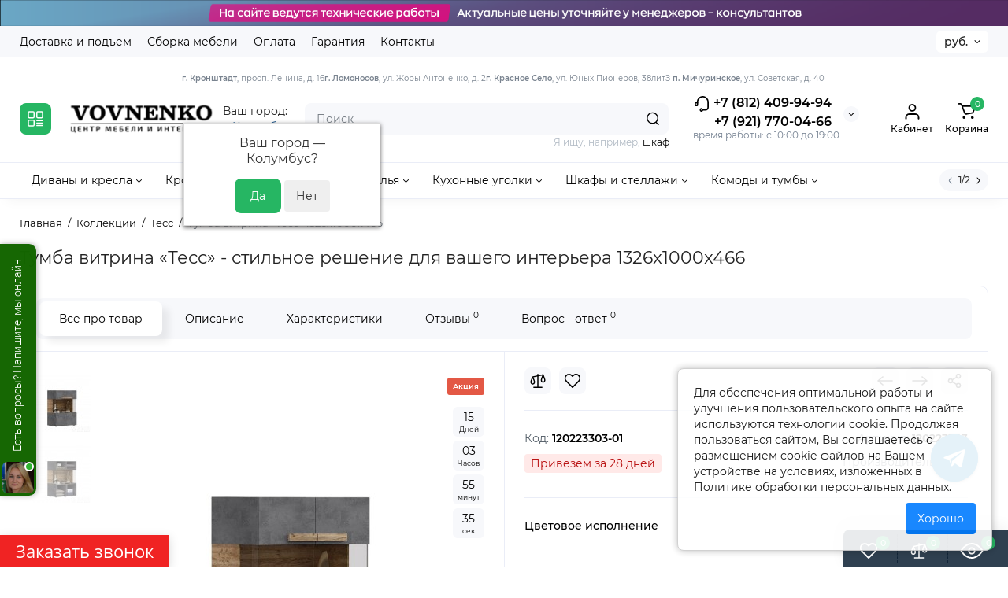

--- FILE ---
content_type: text/html; charset=utf-8
request_url: https://vovnenko.ru/tumba-vitrina-tess-1326x1000x466.html
body_size: 49437
content:
<!DOCTYPE html>
<!--[if IE]><![endif]-->
<!--[if IE 8 ]><html dir="ltr" lang="ru" class="ie8"><![endif]-->
<!--[if IE 9 ]><html dir="ltr" lang="ru" class="ie9"><![endif]-->
<!--[if (gt IE 9)|!(IE)]><!-->
<html dir="ltr" lang="ru">
<!--<![endif]-->
<head>
<meta charset="UTF-8" />
<meta name="viewport" content="width=device-width, initial-scale=1.0, shrink-to-fit=no">
<meta http-equiv="X-UA-Compatible" content="IE=edge">
<title>Тумба витрина «Тесс» 1326x1000x466 - Фабрика Раус | Качественная мебель для вашего интерьера</title>
<base href="https://vovnenko.ru/" />
<meta name="description" content="Купите тумбу витрину «Тесс» от фабрики Раус! Размеры 1326x1000x466 мм идеально подойдут для вашего интерьера. Элегантный дизайн и функциональность сделают вашу комнату стильнее." />
<meta name="keywords" content= "тумба витрина, тумба Тесс, мебель Раус, витрина для гостиной, тумба для хранения, современная мебель, интерьер, мебель для дома, тумба 1326x1000x466, мебель для гостиной" />
<meta property="og:title" content="Тумба витрина «Тесс» 1326x1000x466 - Фабрика Раус | Качественная мебель для вашего интерьера" />
<meta property="og:type" content="website" />
<meta property="og:url" content="https://vovnenko.ru/tumba-vitrina-tess-1326x1000x466.html" />
<meta property="og:image" content="https://vovnenko.ru/image/cache/catalog/logo-200x80.png" />
<meta property="og:site_name" content="VOVNENKO.RU" />
<meta name="yandex-verification" content="f05d0ed58f34ee18" />
<link href="https://vovnenko.ru/image/catalog/favicon.png" rel="icon" />
<link rel="preload" as="image" href="https://vovnenko.ru/image/cache/catalog/logo-200x80.png">
<link rel="preload" href="catalog/view/theme/chameleon/stylesheet/fonts/montserrat-regular.woff2" as="font" type="font/woff2" crossorigin>
<link rel="preload" href="catalog/view/theme/chameleon/stylesheet/fonts/montserrat-medium.woff2" as="font" type="font/woff2" crossorigin>
<link rel="preload" href="catalog/view/theme/chameleon/stylesheet/fonts/montserrat-bold.woff2" as="font" type="font/woff2" crossorigin>
<style>
@media (min-width: 600px) {
	.product-grid .product-thumb .cart .btn-general,
	.container-module .product-thumb .cart .btn-general {padding: 5px;}
	.product-grid .product-thumb .cart .btn-general span.text-cart-add,
	.container-module .product-thumb .cart .btn-general span.text-cart-add {display: none;}
}
@media (min-width: 992px) {
	.product-grid .product-thumb .addit-action,
	.container-module .product-thumb .addit-action {
		top:0px;
		right:-65px;
		flex-direction: column;
	}
	.product-grid .product-thumb .product-model ~ .addit-action,
	.container-module .product-thumb .product-model ~ .addit-action {
		top: 30px;
	}
	.product-grid .product-thumb:hover .addit-action,
	.container-module .product-thumb:hover .addit-action {
		right:0px;
		opacity: 1;
	}
	.product-grid .product-thumb .addit-action .quick-order,
	.product-grid .product-thumb .addit-action .compare,
	.container-module .product-thumb .addit-action .quick-order,
	.container-module .product-thumb .addit-action .compare{
		margin-top: 10px;
	}
	.product-grid .product-thumb .addit-action .wishlist,
	.container-module .product-thumb .addit-action .wishlist{
		margin-left: 0px;
		margin-top: 10px;
	}
}
</style>
<link rel="stylesheet" href="https://vovnenko.ru/catalog/view/theme/chameleon/stylesheet/bootstrap/css/bootstrap.min.css?ch2v=1.6"/>
<link rel="stylesheet" href="https://vovnenko.ru/catalog/view/theme/chameleon/js/swiper/css/swiper.min.css?ch2v=1.6"/>
<link rel="stylesheet" href="https://vovnenko.ru/catalog/view/theme/chameleon/stylesheet/fonts/montserrat-fonts.css?ch2v=1.6"/>
<link rel="stylesheet" href="https://vovnenko.ru/catalog/view/theme/chameleon/stylesheet/stylesheet.css?ch2v=1.6"/>
<link rel="stylesheet" href="https://vovnenko.ru/catalog/view/theme/chameleon/stylesheet/megamenu.css?ch2v=1.6"/>
<link rel="stylesheet" href="https://vovnenko.ru/catalog/view/theme/chameleon/stylesheet/stickers.css?ch2v=1.6"/>
<link rel="stylesheet" href="https://vovnenko.ru/catalog/view/theme/chameleon/stylesheet/tabs.css?ch2v=1.6"/>
<link rel="stylesheet" href="https://vovnenko.ru/catalog/view/theme/chameleon/stylesheet/theme_scheme/theme_3.css?ch2v=1.6"/>

<link href="catalog/view/javascript/progroman/progroman.citymanager.css?v=8.3-0" rel="stylesheet" media="screen" />
<link href="catalog/view/theme/chameleon/stylesheet/popup-found_cheaper_product/stylefcp.css" rel="stylesheet" media="screen" />
<link href="catalog/view/theme/chameleon/stylesheet/kits.css" rel="stylesheet" media="screen" />
<link href="catalog/view/theme/chameleon/js/cloud-zoom/cloud-zoom.css" rel="stylesheet" media="screen" />
<link href="catalog/view/theme/chameleon/js/fancybox/jquery.fancybox.min.css" rel="stylesheet" media="screen" />
<link href="catalog/view/theme/default/stylesheet/social_login/social_login.1ffd3f91.css" rel="stylesheet" media="screen" />
<link href="catalog/view/theme/default/stylesheet/bundle_expert.css" rel="stylesheet" media="screen" />
<link href="catalog/view/theme/default/stylesheet/bundle_expert_custom.css" rel="stylesheet" media="screen" />
<link href="catalog/view/javascript/bundle-expert/owl.carousel.min.css" rel="stylesheet" media="screen" />
<link href="catalog/view/javascript/bundle-expert/owl.theme.default.min.css" rel="stylesheet" media="screen" />
	<style>
@media (min-width: 1500px){
	.container{width:1470px;}
	.col-md-3.menu-box,
	.menu_fix.col-md-3,
	.container .sw-20,
	#column-left.col-md-3,#column-right.col-md-3{ width:22%;}
	.container .sw-80,
	#content.col-md-9,#content.col-sm-9 {width: 78%;}
	.col-lg-offset-3,.col-md-offset-3 {margin-left: 20.4%;}
}
</style>
<style>
.sticker-ns.popular{ background: #53A974 none repeat scroll 0 0; color:#FFFFFF; }
.sticker-ns.special { background: #E35845 none repeat scroll 0 0; color:#FFFFFF; }
.sticker-ns.bestseller { background: #E3AD45 none repeat scroll 0 0; color:#FFFFFF; }
.sticker-ns.newproduct{ background: #557DC0 none repeat scroll 0 0; color:#FFFFFF; }
.product-thumb .countDays,
.product-thumb .countHours,
.product-thumb .countMinutes,
.product-thumb .countSec {
	font-size: 11px !important;
	line-height: 12px !important;
	width: 36px !important;
	padding: 4px !important;
	height: auto;
}
.product-thumb .time_productany{
	font-size: 7.5px;
}
	.product-thumb .action-timer {
		height: auto;
		flex-direction: column;
		left:auto !important;
		bottom: 15px;
		justify-content: flex-end;
	}
</style>
<script>
var chSetting = JSON.parse(atob('[base64]/[base64]'));
if (localStorage.getItem('display') === null) {localStorage.setItem('display', 'grid');}
</script>
<script src="https://vovnenko.ru/catalog/view/javascript/jquery/jquery-2.1.1.min.js?ch2v=1.6"></script>

<script src="catalog/view/javascript/progroman/jquery.progroman.autocomplete.js?v=8.3-0"></script>
<script src="catalog/view/javascript/progroman/jquery.progroman.citymanager.js?v=8.3-0"></script>
<script src="catalog/view/theme/chameleon/js/kits.js"></script>
<script src="catalog/view/theme/chameleon/js/cloud-zoom/cloud-zoom.1.0.2.js"></script>
<script src="catalog/view/theme/chameleon/js/dragscroll.js"></script>
<script src="catalog/view/theme/chameleon/js/fancybox/jquery.fancybox.min.js"></script>
<script src="catalog/view/javascript/social_login/vkid_sdk.617d100b.js" defer></script>
<script src="catalog/view/javascript/bundle-expert/owl.carousel.js"></script>
<script src="catalog/view/javascript/bundle-expert/bundle-expert-custom.js"></script>
<script src="catalog/view/javascript/bundle-expert/bundle-expert.js"></script>
<script src="catalog/view/javascript/art_ask_price/art_ask_price.js"></script>

                <!--BundleExpert-->
                <style>
    .kit-color-handler-0 + tr, .kit-color-handler-0 + div{
        background-color: #e1f6e0 !important;
    }

    .kit-color-handler-1 + tr, .kit-color-handler-1 + div{
        background-color: #f6e0ef !important;
    }

    
</style>

                <!--BundleExpert-->
              
<script>window.socialButtonsVersion = 'c7a70ee12962df3290de65a83e88a4c4';</script></head>
<body class=" fix_cart_price_footer  ft_tabs_mob">
<div class="htop-b-pc hidden-xs hidden-sm" style="background:#000000">
<a href="javascript:;">
	<img  src="image/catalog/headertexnicheskieraboty.png" alt="" class="img-responsive" />
</a>
</div>
<div class="fixed-goods-menu">
	<div class="fixed-goods-bar">
		<div class="box-wishlist" >
		<a rel="nofollow" class="btn-wishlist-top" href="https://vovnenko.ru/wishlist" id="wishlist-total">
			<svg class="icon-wishlist wl-icon"><use xlink:href="catalog/view/theme/chameleon/image/sprite.svg#icon-wishlist"></use></svg>
			<span class="wishlist-quantity">0</span>
			<span class="text-a-icon hidden-md hidden-lg">Закладки</span>		</a>
	</div>
			<div class="box-compare" >
		<a rel="nofollow" class="btn-compare-top" href="https://vovnenko.ru/compare-products"  id="compare-total">
			<svg class="icon-compare co-icon"><use xlink:href="catalog/view/theme/chameleon/image/sprite.svg#icon-compare"></use></svg>
			<span class="compare-quantity">0</span>
			<span class="text-a-icon hidden-md hidden-lg">Сравнение</span>		</a>
	</div>
			<div class="box-viewed-pc">
		<a class="btn-viewed-pc"  href="javascript:;">
			<svg class="icon-viewed v-icon"><use xlink:href="catalog/view/theme/chameleon/image/sprite.svg#icon-viewed"></use></svg>
			<span class="viewed-quantity">0</span>
		</a>
		<div class="close-viewed-pc"><a rel="nofollow" class="btn btn-close-viewed" href="javascript:;"><svg class="icon-vb-close"><use xlink:href="catalog/view/theme/chameleon/image/sprite.svg#icon-close"></use></svg></a></div>
		</div>
	</div>
	</div>
<nav id="top" class="visible-md visible-lg">
  <div class="container">
  		<div class="pull-left">
		<div class="btn-group box-nav-links">
			<ul class="header-nav-links">
									<li><button onclick="location='delivery.html'"  type="button" class="btn btn-link">Доставка и подъем</button></li>
				 					<li><button onclick="location='sborka.html'"  type="button" class="btn btn-link">Сборка мебели</button></li>
				 					<li><button onclick="location='oplata.html'"  type="button" class="btn btn-link">Оплата</button></li>
				 					<li><button onclick="location='garantiya.html'"  type="button" class="btn btn-link">Гарантия</button></li>
				 					<li><button onclick="location='contact-us'"  type="button" class="btn btn-link">Контакты</button></li>
				 			</ul>
		</div>
	</div>
				<div class="pull-right dflex align-items-center top-lc">
			
				<div class="box-currency hidden-xs hidden-sm">
		<form action="https://vovnenko.ru/index.php?route=common/currency/currency" method="post" enctype="multipart/form-data" id="currency">
			<div class="btn-group">
				<button class="btn-currency-top dropdown-toggle" data-toggle="dropdown">
																																																			<strong> руб.</strong>
															</button>
				<ul class="dropdown-menu dropdown-menu-right ch-dropdown">
					<li class="mob-title-currency visible-xs">Валюта</li>
																										<li><button class="currency-select btn btn-link btn-block" type="button" name="EUR">€ <span class="currency__title">Euro</span></button></li>
																																							<li><button class="currency-select btn btn-link btn-block" type="button" name="USD">$ <span class="currency__title">US Dollar</span></button></li>
																																							<li><button class="currency-select btn btn-link btn-block" type="button" name="UAH">грн. <span class="currency__title">Гривна</span></button></li>
																																							<li class="active"><button class="currency-select btn btn-link btn-block" type="button" name="RUB"> руб. <span class="currency__title">Рубль</span></button></li>
																						</ul>
			</div>
			<span class="mob-text-currency">Валюта</span>
			<input type="hidden" name="code" value="" />
			<input type="hidden" name="redirect" value="https://vovnenko.ru/tumba-vitrina-tess-1326x1000x466.html" />
		</form>
	</div>

		</div>
	  </div>
</nav>
<header class="fix-header h-sticky">
  <div class="container hidden-xs">
    <div class="row dflex flex-wrap align-items-center pt-15 pb-15">
    				<div class="box-menu-top pl-10 pr-10 visible-md visible-lg col-auto">
				<button aria-label="Catalog" type="button" class="btn-menu-top vh1-bl dflex align-items-center">
											<svg id="icon-menu" class="icon-menu" xmlns="http://www.w3.org/2000/svg" fill="none" viewBox="0 0 22 22">
							<path stroke="currentColor" stroke-linecap="round" stroke-width="1.5" d="M12.8 13.25H20m-7.2 3.15H20m-7.2 3.15H20M3 20h5.2a1 1 0 0 0 1-1v-5.2a1 1 0 0 0-1-1H3a1 1 0 0 0-1 1V19a1 1 0 0 0 1 1zM13.8 9.65H19a1 1 0 0 0 1-1V3a1 1 0 0 0-1-1h-5.2a1 1 0 0 0-1 1v5.65a1 1 0 0 0 1 1zM3 9.65h5.2a1 1 0 0 0 1-1V3a1 1 0 0 0-1-1H3a1 1 0 0 0-1 1v5.65a1 1 0 0 0 1 1z"/>
						</svg>
									</button>
			</div>
				<div class="col-xs-5 col-sm-4 col-md-2 col-lg-2 logo-top type-h-2">
			<div id="logo">
											  <a href="https://vovnenko.ru"><img width="200" height="80" src="https://vovnenko.ru/image/cache/catalog/logo-200x80.png" alt="VOVNENKO.RU" class="img-responsive"/></a>
							  			</div>
		</div>
	    <div class="prmn-cmngr">Ваш город: <div class="prmn-cmngr__content">
  <div class="prmn-cmngr__title">
    <span class="prmn-cmngr__title-text"></span>
    <a class="prmn-cmngr__city">
      <span class="glyphicon glyphicon-map-marker fa fa-map-marker"></span>
      <span class="prmn-cmngr__city-name">Колумбус</span>
    </a>
  </div>
  <div class="prmn-cmngr__confirm">
    Ваш город &mdash; <span class="prmn-cmngr__confirm-city">Колумбус</span>?
    <div class="prmn-cmngr__confirm-btns">
        <input class="prmn-cmngr__confirm-btn btn btn-primary" value="Да" type="button" data-value="yes"
               data-redirect="">
        <input class="prmn-cmngr__confirm-btn btn" value="Нет" type="button" data-value="no">
    </div>
</div>
</div></div>
							<div class="header_dopmenu_doptext hidden-xs hsw f-order-3"><p><span style="font-size: 10px;"><b>г. Кронштадт</b>, просп. Ленина, д. 16</span><br><span style="font-size: 10px;"><b>г. Ломоносов</b>, ул. Жоры Антоненко, д. 2</span><br><span style="font-size: 10px;"><b>г. Красное Село</b>, ул. Юных Пионеров, 38литЗ&nbsp;</span><br><span style="font-size: 10px;"><b>п. Мичуринское</b>, ул. Советская, д. 40&nbsp;</span><br></p></div>
				<div class="phone-box col-xs-7 col-sm-auto col-md-3 col-auto f-order-3">
			<div id="phone" class="dflex justify-content-xs-end justify-content-sm-end  pr-35">
				<div class="contact-header">
					<div class="dropdown-toggle">
													<div class="additional-tel dth">
															<a href="tel: 88124099494" target="_blank">
																	<div class="icon-image"><img loading="lazy" width="22" height="22" src="https://vovnenko.ru/image/catalog/chm-files/icon-phone.svg" alt="+7 (812) 409-94-94" /></div>
																	+7 (812) 409-94-94</a>
														</div>
													<div class="additional-tel dth">
															<a href="tel: +79217700466" target="_blank">
																+7 (921) 770-04-66</a>
														</div>
																			<span class="drop-icon-info"></span>
											</div>
										<ul class="dropdown-menu drop-contacts ch-dropdown">
																											<li>
																	<a href="javascript:;" onclick="get_modal_callbacking();">
																				<div class="icon-image"><img loading="lazy" width="25" height="25" src="https://vovnenko.ru/image/catalog/chm-files/widget_icon/iocn_callback.svg" alt="Заказать звонок" /></div>
																				Заказать звонок
									</a>
																	</li>
															<li>
																	<a href="https://t.me/vovnenkoaa" target="_blank">
																				<div class="icon-image"><img loading="lazy" width="25" height="25" src="https://vovnenko.ru/image/catalog/chm-files/widget_icon/iocn_teleg.svg" alt="Telegram" /></div>
																				Telegram
									</a>
																	</li>
															<li>
																	<a href="https://vovnenko.ru/contact-us" target="_blank">
																				Мебельные центры на карте
									</a>
																	</li>
																		</ul>
										<div class="text_after_phone">время работы: с 10:00 до 19:00 
</div>
				</div>
			</div>
		</div>
		<div class="box-search search-top col-xs-9 col-sm-9 col-md-5 flex-1 visible-md visible-lg"><div class="header-search input-group  livesearch pt20">
	<input type="text" name="search" value="" placeholder="Поиск" class="form-control search-autocomplete" />
	  <span class="input-group-btn button_search">
	<button aria-label="Search" type="button" class="btn btn-search">
		<img class="icon-hsearch" src="catalog/view/theme/chameleon/image/sprite.svg#icon-hsearch" alt="" width="18" height="18">
	</button>
  </span>
</div>
<div class="search_word hidden-xs hidden-sm">Я ищу, например, <a> шкаф</a></div>
</div>
				<div class="box-account visible-md visible-lg text-ai-on">
			<button  id="login-popup" data-load-url="index.php?route=common/login_modal" type="button" class="dropdown-toggle btn-account">
				<img class="icon-account" src="catalog/view/theme/chameleon/image/sprite.svg#icon-account" alt="" width="23" height="22">
				<span class="text-a-icon">Кабинет</span>
			</button>
					</div>
				<div class="box-cart visible-md visible-lg text-ai-on"><div id="cart" class="shopping-cart">
	<button class="dflex align-items-center btn" type="button"  onclick="openFixedCart(this);">
		<img class="shop-bag-svg" src="catalog/view/theme/chameleon/image/sprite.svg#icon-add-to-cart" alt="" width="25" height="22">
		<span class="cart-total">0</span>
					<span class="text-a-icon-cart ">Корзина</span>
			</button>
	<div class="cart-content">
	<div class="header-cart-backdrop"></div>
	<div class="header-cart-fix-right" >
		<div class="header-cart-top dflex">
			<div class="header-cart-title">Корзина</div>
			<button type="button" class="header-cart-close"></button>
		</div>
		<div class="header-cart-scroll dflex flex-column">
							<div class="text-center box-empty-cart-icon">
					<svg class="icon-empty-cart" id="icon-empty-shop-cart" xmlns="http://www.w3.org/2000/svg" width="195" height="151" fill="none" viewBox="0 0 195 151">
						<path fill="#9CA9BC" d="m170.452 109.713 1.98.273-1.49 10.798-1.982-.274 1.492-10.797ZM38 45h2v32h-2V45Zm0 39h2v9h-2v-9Zm107.8 42.7c.2.3.5.4.8.4.2 0 .4-.1.6-.2 1.5-1 3.6-1.1 5.2-.1.5.3 1.1.2 1.4-.3.3-.5.2-1.1-.3-1.4-2.2-1.4-5.2-1.4-7.4.1-.5.4-.6 1-.3 1.5ZM70 113h9v2h-9v-2ZM5 144h13v2H5v-2Z"/>
						<path fill="#9CA9BC" d="m173 144 .3-.9 5-39.1h.7c2.2 0 4-1.4 4-3.2v-1.5c0-1.8-1.8-3.2-4-3.2h-34.7l9.1-22c.8-2-.1-4.4-2.2-5.2-1-.4-2.1-.4-3.1 0s-1.8 1.2-2.2 2.2L136.5 94c-1.2.4-2.1 1.1-2.9 2H132V37c0-3.3-2.7-6-5.9-6-6.3 0-12.6-.7-18.9-.9-4-14.7-14-25.1-25.7-25.1S59.8 15.4 55.8 30c-6.4.2-12.7.5-18.8 1-3.3 0-6 2.7-6 6v75.9L27.1 144H23v2h167v-2h-17Zm-1.7-1.2c-.1.9-.9 1.2-1.6 1.2h-33.8l-3.9-31.1V104h2.2c1.1 1 2.3 1.7 3.9 1.7s2.9-.6 3.9-1.7h34.3l-5 38.8Zm9.7-43.6v1.5c0 .6-.8 1.2-2 1.2h-35.1c.3-.7.5-1.5.5-2.3 0-.6-.1-1.1-.2-1.7H179c1.2.1 2 .8 2 1.3Zm-33.2-27.5c.2-.5.6-.9 1.1-1.1.5-.2 1-.2 1.5 0 1 .4 1.5 1.6 1.1 2.6l-9.1 22c-1.1-1-2.4-1.5-3.6-1.7l9-21.8Zm-9.5 24c2.2 0 4 1.8 4 4s-1.8 4-4 4-4-1.8-4-4 1.8-4 4-4Zm-5.7 2.3c-.2.5-.2 1.1-.2 1.7 0 .8.2 1.6.5 2.3h-.9v-4h.6ZM81.5 7c10.7 0 19.8 9.5 23.6 23-16.1-.5-31.9-.5-47.2 0 3.8-13.5 13-23 23.6-23ZM32.8 115H59v-2H33V37c0-2.2 1.8-4 4.1-4 6-.4 12.1-.7 18.3-.9-.5 2.3-.9 4.7-1.1 7.2-2.3.4-4.1 2.4-4.1 4.8 0 2.7 2.2 4.9 4.9 4.9s4.9-2.2 4.9-4.9c0-2.3-1.6-4.1-3.6-4.7.2-2.5.6-5 1.2-7.3 15.6-.5 31.7-.5 48.2.1.6 2.3.9 4.8 1.2 7.3-2.1.5-3.6 2.4-3.6 4.7 0 2.7 2.2 4.9 4.9 4.9s4.9-2.2 4.9-4.9c0-2.4-1.8-4.4-4.1-4.8-.2-2.4-.6-4.8-1.1-7.1 6.1.2 12.2.5 18.3.9 2.2 0 4 1.8 4 4v76H89v2h41.2l3.6 29H29.1l3.7-29.2Zm23.3-73.6c1 .4 1.8 1.5 1.8 2.6 0 1.6-1.3 2.9-2.9 2.9-1.6 0-2.9-1.3-2.9-2.9 0-1.3.8-2.3 1.9-2.7 0 .9-.1 1.8-.1 2.7h2c.1-.9.1-1.8.2-2.6ZM107 44h2c0-.9 0-1.8-.1-2.7 1.1.4 1.9 1.4 1.9 2.7 0 1.6-1.3 2.9-2.9 2.9-1.6 0-2.9-1.3-2.9-2.9 0-1.2.7-2.2 1.8-2.6.2.8.2 1.7.2 2.6Z"/>
						<path fill="#9CA9BC" d="M145.6 120.2a2 2 0 1 0 .001-3.999 2 2 0 0 0-.001 3.999Zm8 0a2 2 0 1 0 .001-3.999 2 2 0 0 0-.001 3.999Zm-67-40.9c-2.8-1.8-6.7-1.8-9.4.2-.5.3-.6.9-.3 1.4.2.3.5.4.8.4.2 0 .4-.1.6-.2 2.1-1.5 5.1-1.5 7.2-.1.5.3 1.1.2 1.4-.3.3-.5.1-1.1-.3-1.4Zm-12.9-5.9a2.7 2.7 0 1 0 0-5.4 2.7 2.7 0 0 0 0 5.4Zm16 0a2.7 2.7 0 1 0 0-5.4 2.7 2.7 0 0 0 0 5.4Z"/>
					</svg>
				</div>
				<div class="text-center cart-empty">Ваша корзина пуста!</div>
				<div class="text-center cart-empty-info-text">Это никогда не поздно исправить :)</div>
					</div>
			</div>
	</div>
</div>
</div>
	</div>
  </div>
	<div class="container box-dopmenu">
	<div class="row">
	<nav id="additional-menu" class="hmenu_type col-md-12 dflex">
		<div class="left-dopmenu">
		  <ul class="nav-dopmenu" style="overflow: hidden;">
											<li class="dropdown " >
					<a href="divany-i-kresla" class="parent-link">
																								<div class="item-name">Диваны и кресла</div>
						<svg class="arrow-t" width="7" height="4" viewBox="0 0 7 4" fill="none" xmlns="http://www.w3.org/2000/svg">
							<path fill-rule="evenodd" clip-rule="evenodd" d="M3.17409 2.44145C3.37044 2.63563 3.68704 2.63386 3.88121 2.4375L6.14446 0.148615C6.33862 -0.0477431 6.6552 -0.049525 6.85156 0.144635C7.04792 0.338795 7.0497 0.655372 6.85554 0.851731L4.59228 3.14061C4.00977 3.72971 3.05999 3.73503 2.47093 3.15248L0.14842 0.855689C-0.0479259 0.661516 -0.0496879 0.344939 0.144485 0.148593C0.338657 -0.0477531 0.655234 -0.0495152 0.85158 0.144657L3.17409 2.44145Z" fill="black"/>
						</svg>
					</a>

																
																		<div class="dropdown-menu nsmenu-type-category-full-image nsmenu-bigblock-additional">
								<div class="chm-list-menu dflex h-100">
																<div class="chm-list-menu-item-child dflex flex-wrap w-100 nsmenu-haschild">
									<div class="w-100 dflex flex-wrap">
																					<div class="col-sm-12 col-md-1-5 nsmenu-parent-block">
																								<a class="nsmenu-parent-title" href="https://vovnenko.ru/divany-i-kresla/divany-vykatnye-vpered">Диваны выкатные вперед</a>
																							</div>
																					<div class="col-sm-12 col-md-1-5 nsmenu-parent-block">
																								<a class="nsmenu-parent-title" href="https://vovnenko.ru/divany-i-kresla/divany-evroknizhki">Диваны еврокнижки (тик-так)</a>
																							</div>
																					<div class="col-sm-12 col-md-1-5 nsmenu-parent-block">
																								<a class="nsmenu-parent-title" href="https://vovnenko.ru/divany-i-kresla/divany-knizhki">Диваны книжки</a>
																							</div>
																					<div class="col-sm-12 col-md-1-5 nsmenu-parent-block">
																								<a class="nsmenu-parent-title" href="https://vovnenko.ru/divany-i-kresla/malogabaritnye-divany">Малогабаритные диваны</a>
																							</div>
																					<div class="col-sm-12 col-md-1-5 nsmenu-parent-block">
																								<a class="nsmenu-parent-title" href="https://vovnenko.ru/divany-i-kresla/pryamye-divany">Прямые диваны</a>
																							</div>
																					<div class="col-sm-12 col-md-1-5 nsmenu-parent-block">
																								<a class="nsmenu-parent-title" href="https://vovnenko.ru/divany-i-kresla/uglovye-divany">Угловые диваны</a>
																							</div>
																					<div class="col-sm-12 col-md-1-5 nsmenu-parent-block">
																								<a class="nsmenu-parent-title" href="https://vovnenko.ru/divany-i-kresla/modulnye-divany">Модульные диваны</a>
																							</div>
																					<div class="col-sm-12 col-md-1-5 nsmenu-parent-block">
																								<a class="nsmenu-parent-title" href="https://vovnenko.ru/divany-i-kresla/tahty">Диваны тахты</a>
																							</div>
																					<div class="col-sm-12 col-md-1-5 nsmenu-parent-block">
																								<a class="nsmenu-parent-title" href="https://vovnenko.ru/divany-i-kresla/kresla-dlya-otdyha">Кресла для отдыха</a>
																							</div>
																					<div class="col-sm-12 col-md-1-5 nsmenu-parent-block">
																								<a class="nsmenu-parent-title" href="https://vovnenko.ru/divany-i-kresla/kresla-krovati">Кресла-кровати</a>
																							</div>
																					<div class="col-sm-12 col-md-1-5 nsmenu-parent-block">
																								<a class="nsmenu-parent-title" href="https://vovnenko.ru/divany-i-kresla/kresla-kachalki">Кресла-качалки</a>
																							</div>
																					<div class="col-sm-12 col-md-1-5 nsmenu-parent-block">
																								<a class="nsmenu-parent-title" href="https://vovnenko.ru/divany-i-kresla/kresla-meshki">Кресла-мешки</a>
																							</div>
																					<div class="col-sm-12 col-md-1-5 nsmenu-parent-block">
																								<a class="nsmenu-parent-title" href="https://vovnenko.ru/divany-i-kresla/podushki">Декоративные подушки</a>
																							</div>
																					<div class="col-sm-12 col-md-1-5 nsmenu-parent-block">
																								<a class="nsmenu-parent-title" href="https://vovnenko.ru/divany-i-kresla/divany-akkordeony">Диваны аккордеоны</a>
																							</div>
																			</div>
								</div>
															</div>
							<div class="dropdown-menu nsmenu-type-category-full-image nsmenu-bigblock-additional">
									<div class="col-sm-12 nsmenu-haschild">
																				<div class="row">
																						<div class="nsmenu-parent-block col-md-1-5 col-sm-12">
																								<a class="nsmenu-parent-title" href="https://vovnenko.ru/divany-i-kresla/divany-vykatnye-vpered">Диваны выкатные вперед</a>
																							</div>
																						<div class="nsmenu-parent-block col-md-1-5 col-sm-12">
																								<a class="nsmenu-parent-title" href="https://vovnenko.ru/divany-i-kresla/divany-evroknizhki">Диваны еврокнижки (тик-так)</a>
																							</div>
																						<div class="nsmenu-parent-block col-md-1-5 col-sm-12">
																								<a class="nsmenu-parent-title" href="https://vovnenko.ru/divany-i-kresla/divany-knizhki">Диваны книжки</a>
																							</div>
																						<div class="nsmenu-parent-block col-md-1-5 col-sm-12">
																								<a class="nsmenu-parent-title" href="https://vovnenko.ru/divany-i-kresla/malogabaritnye-divany">Малогабаритные диваны</a>
																							</div>
																						<div class="nsmenu-parent-block col-md-1-5 col-sm-12">
																								<a class="nsmenu-parent-title" href="https://vovnenko.ru/divany-i-kresla/pryamye-divany">Прямые диваны</a>
																							</div>
																					</div>
																				<div class="row">
																						<div class="nsmenu-parent-block col-md-1-5 col-sm-12">
																								<a class="nsmenu-parent-title" href="https://vovnenko.ru/divany-i-kresla/uglovye-divany">Угловые диваны</a>
																							</div>
																						<div class="nsmenu-parent-block col-md-1-5 col-sm-12">
																								<a class="nsmenu-parent-title" href="https://vovnenko.ru/divany-i-kresla/modulnye-divany">Модульные диваны</a>
																							</div>
																						<div class="nsmenu-parent-block col-md-1-5 col-sm-12">
																								<a class="nsmenu-parent-title" href="https://vovnenko.ru/divany-i-kresla/tahty">Диваны тахты</a>
																							</div>
																						<div class="nsmenu-parent-block col-md-1-5 col-sm-12">
																								<a class="nsmenu-parent-title" href="https://vovnenko.ru/divany-i-kresla/kresla-dlya-otdyha">Кресла для отдыха</a>
																							</div>
																						<div class="nsmenu-parent-block col-md-1-5 col-sm-12">
																								<a class="nsmenu-parent-title" href="https://vovnenko.ru/divany-i-kresla/kresla-krovati">Кресла-кровати</a>
																							</div>
																					</div>
																				<div class="row">
																						<div class="nsmenu-parent-block col-md-1-5 col-sm-12">
																								<a class="nsmenu-parent-title" href="https://vovnenko.ru/divany-i-kresla/kresla-kachalki">Кресла-качалки</a>
																							</div>
																						<div class="nsmenu-parent-block col-md-1-5 col-sm-12">
																								<a class="nsmenu-parent-title" href="https://vovnenko.ru/divany-i-kresla/kresla-meshki">Кресла-мешки</a>
																							</div>
																						<div class="nsmenu-parent-block col-md-1-5 col-sm-12">
																								<a class="nsmenu-parent-title" href="https://vovnenko.ru/divany-i-kresla/podushki">Декоративные подушки</a>
																							</div>
																						<div class="nsmenu-parent-block col-md-1-5 col-sm-12">
																								<a class="nsmenu-parent-title" href="https://vovnenko.ru/divany-i-kresla/divany-akkordeony">Диваны аккордеоны</a>
																							</div>
																					</div>
																			</div>
																</div>
												
						
						
						
											</li>
															<li class="dropdown " >
					<a href="krovati-i-matrasy" class="parent-link">
																								<div class="item-name">Кровати и матрасы</div>
						<svg class="arrow-t" width="7" height="4" viewBox="0 0 7 4" fill="none" xmlns="http://www.w3.org/2000/svg">
							<path fill-rule="evenodd" clip-rule="evenodd" d="M3.17409 2.44145C3.37044 2.63563 3.68704 2.63386 3.88121 2.4375L6.14446 0.148615C6.33862 -0.0477431 6.6552 -0.049525 6.85156 0.144635C7.04792 0.338795 7.0497 0.655372 6.85554 0.851731L4.59228 3.14061C4.00977 3.72971 3.05999 3.73503 2.47093 3.15248L0.14842 0.855689C-0.0479259 0.661516 -0.0496879 0.344939 0.144485 0.148593C0.338657 -0.0477531 0.655234 -0.0495152 0.85158 0.144657L3.17409 2.44145Z" fill="black"/>
						</svg>
					</a>

																
																		<div class="dropdown-menu nsmenu-type-category-full-image nsmenu-bigblock-additional">
								<div class="chm-list-menu dflex h-100">
																<div class="chm-list-menu-item-child dflex flex-wrap w-100 nsmenu-haschild">
									<div class="w-100 row-masonry mm-column-5">
																					<div class="col-sm-12 col-md-1-5 nsmenu-parent-block nsmenu-issubchild">
																								<a class="nsmenu-parent-title" href="https://vovnenko.ru/krovati-i-matrasy/krovati">Кровати</a>
																									<ul class="list-unstyled nsmenu-ischild">
																																													<li><a href="https://vovnenko.ru/krovati-i-matrasy/krovati/krovati-iz-ldsp">Кровати из ЛДСП</a></li>
																																																												<li><a href="https://vovnenko.ru/krovati-i-matrasy/krovati/myagkie-krovati">Мягкие кровати</a></li>
																																																												<li><a href="https://vovnenko.ru/krovati-i-matrasy/krovati/krovati-iz-massiva">Кровати из массива дерева</a></li>
																																																												<li><a href="https://vovnenko.ru/krovati-i-matrasy/krovati/detskie-krovati-1">Детские кровати</a></li>
																																																												<li><a href="https://vovnenko.ru/krovati-i-matrasy/krovati/krovati-s-yaschikami">Кровати с ящиками</a></li>
																																																												<li><a href="https://vovnenko.ru/krovati-i-matrasy/krovati/komplektuyuschie-i-osnovaniya">Комплектующие и основания</a></li>
																																																												<li><a href="https://vovnenko.ru/krovati-i-matrasy/krovati/krovati-raskladnye">Кровати раскладные (раскладушки) </a></li>
																																																												<li><a href="https://vovnenko.ru/krovati-i-matrasy/krovati/metallicheskie-krovati">Металлические кровати</a></li>
																																										</ul>
																							</div>
																					<div class="col-sm-12 col-md-1-5 nsmenu-parent-block nsmenu-issubchild">
																								<a class="nsmenu-parent-title" href="https://vovnenko.ru/krovati-i-matrasy/matrasy">Матрасы</a>
																									<ul class="list-unstyled nsmenu-ischild">
																																													<li><a href="https://vovnenko.ru/krovati-i-matrasy/matrasy/seriya-exclusive">Серия «Exclusive»</a></li>
																																																												<li><a href="https://vovnenko.ru/krovati-i-matrasy/matrasy/seriya-elit">Серия «Elit»</a></li>
																																																												<li><a href="https://vovnenko.ru/krovati-i-matrasy/matrasy/seriya-carbon">Серия «Carbon»</a></li>
																																																												<li><a href="https://vovnenko.ru/krovati-i-matrasy/matrasy/seriya-linum">Серия «Linum»</a></li>
																																																												<li><a href="https://vovnenko.ru/krovati-i-matrasy/matrasy/seriya-premium">Серия «Premium»</a></li>
																																																												<li><a href="https://vovnenko.ru/krovati-i-matrasy/matrasy/seriya-platinum">Серия «Platinum»</a></li>
																																																												<li><a href="https://vovnenko.ru/krovati-i-matrasy/matrasy/seriya-ultra">Серия «Ultra»</a></li>
																																																												<li><a href="https://vovnenko.ru/krovati-i-matrasy/matrasy/seriya-junior">Серия «Junior»</a></li>
																																										</ul>
																							</div>
																					<div class="col-sm-12 col-md-1-5 nsmenu-parent-block">
																								<a class="nsmenu-parent-title" href="https://vovnenko.ru/krovati-i-matrasy/ortopedicheskie-podushki">Ортопедические подушки</a>
																							</div>
																					<div class="col-sm-12 col-md-1-5 nsmenu-parent-block">
																								<a class="nsmenu-parent-title" href="https://vovnenko.ru/krovati-i-matrasy/toppery">Топперы</a>
																							</div>
																					<div class="col-sm-12 col-md-1-5 nsmenu-parent-block">
																								<a class="nsmenu-parent-title" href="https://vovnenko.ru/krovati-i-matrasy/zaschitnye-chehly">Защитные чехлы</a>
																							</div>
																			</div>
								</div>
															</div>
							<div class="dropdown-menu nsmenu-type-category-full-image nsmenu-bigblock-additional">
									<div class="col-sm-12 nsmenu-haschild">
																				<div class="row">
																						<div class="nsmenu-parent-block nsmenu-issubchild col-md-1-5 col-sm-12">
																								<a class="nsmenu-parent-title" href="https://vovnenko.ru/krovati-i-matrasy/krovati">Кровати</a>
																									<ul class="list-unstyled nsmenu-ischild">
																																													<li><a href="https://vovnenko.ru/krovati-i-matrasy/krovati/krovati-iz-ldsp">Кровати из ЛДСП</a></li>
																																																												<li><a href="https://vovnenko.ru/krovati-i-matrasy/krovati/myagkie-krovati">Мягкие кровати</a></li>
																																																												<li><a href="https://vovnenko.ru/krovati-i-matrasy/krovati/krovati-iz-massiva">Кровати из массива дерева</a></li>
																																																												<li><a href="https://vovnenko.ru/krovati-i-matrasy/krovati/detskie-krovati-1">Детские кровати</a></li>
																																																												<li><a href="https://vovnenko.ru/krovati-i-matrasy/krovati/krovati-s-yaschikami">Кровати с ящиками</a></li>
																																																												<li><a href="https://vovnenko.ru/krovati-i-matrasy/krovati/komplektuyuschie-i-osnovaniya">Комплектующие и основания</a></li>
																																																												<li><a href="https://vovnenko.ru/krovati-i-matrasy/krovati/krovati-raskladnye">Кровати раскладные (раскладушки) </a></li>
																																																												<li><a href="https://vovnenko.ru/krovati-i-matrasy/krovati/metallicheskie-krovati">Металлические кровати</a></li>
																																										</ul>
																							</div>
																						<div class="nsmenu-parent-block nsmenu-issubchild col-md-1-5 col-sm-12">
																								<a class="nsmenu-parent-title" href="https://vovnenko.ru/krovati-i-matrasy/matrasy">Матрасы</a>
																									<ul class="list-unstyled nsmenu-ischild">
																																													<li><a href="https://vovnenko.ru/krovati-i-matrasy/matrasy/seriya-exclusive">Серия «Exclusive»</a></li>
																																																												<li><a href="https://vovnenko.ru/krovati-i-matrasy/matrasy/seriya-elit">Серия «Elit»</a></li>
																																																												<li><a href="https://vovnenko.ru/krovati-i-matrasy/matrasy/seriya-carbon">Серия «Carbon»</a></li>
																																																												<li><a href="https://vovnenko.ru/krovati-i-matrasy/matrasy/seriya-linum">Серия «Linum»</a></li>
																																																												<li><a href="https://vovnenko.ru/krovati-i-matrasy/matrasy/seriya-premium">Серия «Premium»</a></li>
																																																												<li><a href="https://vovnenko.ru/krovati-i-matrasy/matrasy/seriya-platinum">Серия «Platinum»</a></li>
																																																												<li><a href="https://vovnenko.ru/krovati-i-matrasy/matrasy/seriya-ultra">Серия «Ultra»</a></li>
																																																												<li><a href="https://vovnenko.ru/krovati-i-matrasy/matrasy/seriya-junior">Серия «Junior»</a></li>
																																										</ul>
																							</div>
																						<div class="nsmenu-parent-block col-md-1-5 col-sm-12">
																								<a class="nsmenu-parent-title" href="https://vovnenko.ru/krovati-i-matrasy/ortopedicheskie-podushki">Ортопедические подушки</a>
																							</div>
																						<div class="nsmenu-parent-block col-md-1-5 col-sm-12">
																								<a class="nsmenu-parent-title" href="https://vovnenko.ru/krovati-i-matrasy/toppery">Топперы</a>
																							</div>
																						<div class="nsmenu-parent-block col-md-1-5 col-sm-12">
																								<a class="nsmenu-parent-title" href="https://vovnenko.ru/krovati-i-matrasy/zaschitnye-chehly">Защитные чехлы</a>
																							</div>
																					</div>
																			</div>
																</div>
												
						
						
						
											</li>
															<li class="dropdown " >
					<a href="stoly-i-stulya" class="parent-link">
																								<div class="item-name">Столы и стулья</div>
						<svg class="arrow-t" width="7" height="4" viewBox="0 0 7 4" fill="none" xmlns="http://www.w3.org/2000/svg">
							<path fill-rule="evenodd" clip-rule="evenodd" d="M3.17409 2.44145C3.37044 2.63563 3.68704 2.63386 3.88121 2.4375L6.14446 0.148615C6.33862 -0.0477431 6.6552 -0.049525 6.85156 0.144635C7.04792 0.338795 7.0497 0.655372 6.85554 0.851731L4.59228 3.14061C4.00977 3.72971 3.05999 3.73503 2.47093 3.15248L0.14842 0.855689C-0.0479259 0.661516 -0.0496879 0.344939 0.144485 0.148593C0.338657 -0.0477531 0.655234 -0.0495152 0.85158 0.144657L3.17409 2.44145Z" fill="black"/>
						</svg>
					</a>

																
																		<div class="dropdown-menu nsmenu-type-category-full-image nsmenu-bigblock-additional">
								<div class="chm-list-menu dflex h-100">
																<div class="chm-list-menu-item-child dflex flex-wrap w-100 nsmenu-haschild">
									<div class="w-100 row-masonry mm-column-5">
																					<div class="col-sm-12 col-md-1-5 nsmenu-parent-block nsmenu-issubchild">
																								<a class="nsmenu-parent-title" href="https://vovnenko.ru/stoly-i-stulya/kuhonnye-stoly">Кухонные столы</a>
																									<ul class="list-unstyled nsmenu-ischild">
																																													<li><a href="https://vovnenko.ru/stoly-i-stulya/kuhonnye-stoly/razdvizhnye-stoly">Раздвижные столы</a></li>
																																																												<li><a href="https://vovnenko.ru/stoly-i-stulya/kuhonnye-stoly/malenkie-stoly">Маленькие столы</a></li>
																																																												<li><a href="https://vovnenko.ru/stoly-i-stulya/kuhonnye-stoly/steklyannye-stoly">Стеклянные столы</a></li>
																																																												<li><a href="https://vovnenko.ru/stoly-i-stulya/kuhonnye-stoly/kruglye-stoly">Круглые столы</a></li>
																																																												<li><a href="https://vovnenko.ru/stoly-i-stulya/kuhonnye-stoly/ovalnye-stoly">Овальные столы</a></li>
																																																												<li><a href="https://vovnenko.ru/stoly-i-stulya/kuhonnye-stoly/pryamougolnye-stoly">Прямоугольные столы</a></li>
																																																												<li><a href="https://vovnenko.ru/stoly-i-stulya/kuhonnye-stoly/kvadratnye-stoly">Квадратные столы</a></li>
																																																												<li><a href="https://vovnenko.ru/stoly-i-stulya/kuhonnye-stoly/stoly-iz-massiva">Столы из массива</a></li>
																																										</ul>
																							</div>
																					<div class="col-sm-12 col-md-1-5 nsmenu-parent-block nsmenu-issubchild">
																								<a class="nsmenu-parent-title" href="https://vovnenko.ru/stoly-i-stulya/kuhonnye-stula">Кухонные стулья</a>
																									<ul class="list-unstyled nsmenu-ischild">
																																													<li><a href="https://vovnenko.ru/stoly-i-stulya/kuhonnye-stula/stulya-na-metallicheskom-karkase">Стулья на металлическом каркасе</a></li>
																																																												<li><a href="https://vovnenko.ru/stoly-i-stulya/kuhonnye-stula/plastikovye-stulya">Пластиковые стулья</a></li>
																																																												<li><a href="https://vovnenko.ru/stoly-i-stulya/kuhonnye-stula/stulya-iz-massiva">Стулья из массива</a></li>
																																																												<li><a href="https://vovnenko.ru/stoly-i-stulya/kuhonnye-stula/dizaynerskie-stulya">Дизайнерские стулья</a></li>
																																										</ul>
																							</div>
																					<div class="col-sm-12 col-md-1-5 nsmenu-parent-block">
																								<a class="nsmenu-parent-title" href="https://vovnenko.ru/stoly-i-stulya/stoly-i-stula-leset">Столы и стулья Leset</a>
																							</div>
																					<div class="col-sm-12 col-md-1-5 nsmenu-parent-block">
																								<a class="nsmenu-parent-title" href="https://vovnenko.ru/stoly-i-stulya/barnye-stulya">Барные стулья</a>
																							</div>
																					<div class="col-sm-12 col-md-1-5 nsmenu-parent-block">
																								<a class="nsmenu-parent-title" href="https://vovnenko.ru/stoly-i-stulya/taburety">Табуреты</a>
																							</div>
																					<div class="col-sm-12 col-md-1-5 nsmenu-parent-block">
																								<a class="nsmenu-parent-title" href="https://vovnenko.ru/stoly-i-stulya/kompyuternye-stoly">Компьютерные столы</a>
																							</div>
																					<div class="col-sm-12 col-md-1-5 nsmenu-parent-block">
																								<a class="nsmenu-parent-title" href="https://vovnenko.ru/stoly-i-stulya/pismennye-stoly">Письменные столы</a>
																							</div>
																					<div class="col-sm-12 col-md-1-5 nsmenu-parent-block">
																								<a class="nsmenu-parent-title" href="https://vovnenko.ru/stoly-i-stulya/zhurnalnye-stoly">Журнальные столы</a>
																							</div>
																					<div class="col-sm-12 col-md-1-5 nsmenu-parent-block">
																								<a class="nsmenu-parent-title" href="https://vovnenko.ru/stoly-i-stulya/manikyurnye-stoliki">Маникюрные столики</a>
																							</div>
																					<div class="col-sm-12 col-md-1-5 nsmenu-parent-block">
																								<a class="nsmenu-parent-title" href="https://vovnenko.ru/stoly-i-stulya/tualetnye-stoliki">Туалетные столики</a>
																							</div>
																			</div>
								</div>
															</div>
							<div class="dropdown-menu nsmenu-type-category-full-image nsmenu-bigblock-additional">
									<div class="col-sm-12 nsmenu-haschild">
																				<div class="row">
																						<div class="nsmenu-parent-block nsmenu-issubchild col-md-1-5 col-sm-12">
																								<a class="nsmenu-parent-title" href="https://vovnenko.ru/stoly-i-stulya/kuhonnye-stoly">Кухонные столы</a>
																									<ul class="list-unstyled nsmenu-ischild">
																																													<li><a href="https://vovnenko.ru/stoly-i-stulya/kuhonnye-stoly/razdvizhnye-stoly">Раздвижные столы</a></li>
																																																												<li><a href="https://vovnenko.ru/stoly-i-stulya/kuhonnye-stoly/malenkie-stoly">Маленькие столы</a></li>
																																																												<li><a href="https://vovnenko.ru/stoly-i-stulya/kuhonnye-stoly/steklyannye-stoly">Стеклянные столы</a></li>
																																																												<li><a href="https://vovnenko.ru/stoly-i-stulya/kuhonnye-stoly/kruglye-stoly">Круглые столы</a></li>
																																																												<li><a href="https://vovnenko.ru/stoly-i-stulya/kuhonnye-stoly/ovalnye-stoly">Овальные столы</a></li>
																																																												<li><a href="https://vovnenko.ru/stoly-i-stulya/kuhonnye-stoly/pryamougolnye-stoly">Прямоугольные столы</a></li>
																																																												<li><a href="https://vovnenko.ru/stoly-i-stulya/kuhonnye-stoly/kvadratnye-stoly">Квадратные столы</a></li>
																																																												<li><a href="https://vovnenko.ru/stoly-i-stulya/kuhonnye-stoly/stoly-iz-massiva">Столы из массива</a></li>
																																										</ul>
																							</div>
																						<div class="nsmenu-parent-block nsmenu-issubchild col-md-1-5 col-sm-12">
																								<a class="nsmenu-parent-title" href="https://vovnenko.ru/stoly-i-stulya/kuhonnye-stula">Кухонные стулья</a>
																									<ul class="list-unstyled nsmenu-ischild">
																																													<li><a href="https://vovnenko.ru/stoly-i-stulya/kuhonnye-stula/stulya-na-metallicheskom-karkase">Стулья на металлическом каркасе</a></li>
																																																												<li><a href="https://vovnenko.ru/stoly-i-stulya/kuhonnye-stula/plastikovye-stulya">Пластиковые стулья</a></li>
																																																												<li><a href="https://vovnenko.ru/stoly-i-stulya/kuhonnye-stula/stulya-iz-massiva">Стулья из массива</a></li>
																																																												<li><a href="https://vovnenko.ru/stoly-i-stulya/kuhonnye-stula/dizaynerskie-stulya">Дизайнерские стулья</a></li>
																																										</ul>
																							</div>
																						<div class="nsmenu-parent-block col-md-1-5 col-sm-12">
																								<a class="nsmenu-parent-title" href="https://vovnenko.ru/stoly-i-stulya/stoly-i-stula-leset">Столы и стулья Leset</a>
																							</div>
																						<div class="nsmenu-parent-block col-md-1-5 col-sm-12">
																								<a class="nsmenu-parent-title" href="https://vovnenko.ru/stoly-i-stulya/barnye-stulya">Барные стулья</a>
																							</div>
																						<div class="nsmenu-parent-block col-md-1-5 col-sm-12">
																								<a class="nsmenu-parent-title" href="https://vovnenko.ru/stoly-i-stulya/taburety">Табуреты</a>
																							</div>
																					</div>
																				<div class="row">
																						<div class="nsmenu-parent-block col-md-1-5 col-sm-12">
																								<a class="nsmenu-parent-title" href="https://vovnenko.ru/stoly-i-stulya/kompyuternye-stoly">Компьютерные столы</a>
																							</div>
																						<div class="nsmenu-parent-block col-md-1-5 col-sm-12">
																								<a class="nsmenu-parent-title" href="https://vovnenko.ru/stoly-i-stulya/pismennye-stoly">Письменные столы</a>
																							</div>
																						<div class="nsmenu-parent-block col-md-1-5 col-sm-12">
																								<a class="nsmenu-parent-title" href="https://vovnenko.ru/stoly-i-stulya/zhurnalnye-stoly">Журнальные столы</a>
																							</div>
																						<div class="nsmenu-parent-block col-md-1-5 col-sm-12">
																								<a class="nsmenu-parent-title" href="https://vovnenko.ru/stoly-i-stulya/manikyurnye-stoliki">Маникюрные столики</a>
																							</div>
																						<div class="nsmenu-parent-block col-md-1-5 col-sm-12">
																								<a class="nsmenu-parent-title" href="https://vovnenko.ru/stoly-i-stulya/tualetnye-stoliki">Туалетные столики</a>
																							</div>
																					</div>
																			</div>
																</div>
												
						
						
						
											</li>
															<li class="dropdown " >
					<a href="kuhonnye-ugolki" class="parent-link">
																								<div class="item-name">Кухонные уголки</div>
						<svg class="arrow-t" width="7" height="4" viewBox="0 0 7 4" fill="none" xmlns="http://www.w3.org/2000/svg">
							<path fill-rule="evenodd" clip-rule="evenodd" d="M3.17409 2.44145C3.37044 2.63563 3.68704 2.63386 3.88121 2.4375L6.14446 0.148615C6.33862 -0.0477431 6.6552 -0.049525 6.85156 0.144635C7.04792 0.338795 7.0497 0.655372 6.85554 0.851731L4.59228 3.14061C4.00977 3.72971 3.05999 3.73503 2.47093 3.15248L0.14842 0.855689C-0.0479259 0.661516 -0.0496879 0.344939 0.144485 0.148593C0.338657 -0.0477531 0.655234 -0.0495152 0.85158 0.144657L3.17409 2.44145Z" fill="black"/>
						</svg>
					</a>

																	 <div class="dropdown-menu nsmenu-type-category-simple">
							<ul class="list-unstyled nsmenu-haschild">
																<li >
									<a href="https://vovnenko.ru/kuhonnye-ugolki/gotovye-ugolki">Готовые уголки</a>
																	</li>
																<li >
									<a href="https://vovnenko.ru/kuhonnye-ugolki/ugolki-so-spalnym-mestom">Уголки со спальным местом</a>
																	</li>
																<li >
									<a href="https://vovnenko.ru/kuhonnye-ugolki/uglovye-skami">Угловые скамьи</a>
																	</li>
																<li >
									<a href="https://vovnenko.ru/kuhonnye-ugolki/pryamye-skami">Прямые скамьи</a>
																	</li>
																<li >
									<a href="https://vovnenko.ru/kuhonnye-ugolki/obedennye-gruppy">Обеденные группы</a>
																	</li>
																<li >
									<a href="https://vovnenko.ru/kuhonnye-ugolki/taburety-iz-obedennyh-grupp">Табуреты из обеденных групп</a>
																	</li>
															</ul>
							</div>
											
																	
						
						
						
											</li>
															<li class="dropdown " >
					<a href="shkafy-i-stellazhi" class="parent-link">
																								<div class="item-name">Шкафы и стеллажи</div>
						<svg class="arrow-t" width="7" height="4" viewBox="0 0 7 4" fill="none" xmlns="http://www.w3.org/2000/svg">
							<path fill-rule="evenodd" clip-rule="evenodd" d="M3.17409 2.44145C3.37044 2.63563 3.68704 2.63386 3.88121 2.4375L6.14446 0.148615C6.33862 -0.0477431 6.6552 -0.049525 6.85156 0.144635C7.04792 0.338795 7.0497 0.655372 6.85554 0.851731L4.59228 3.14061C4.00977 3.72971 3.05999 3.73503 2.47093 3.15248L0.14842 0.855689C-0.0479259 0.661516 -0.0496879 0.344939 0.144485 0.148593C0.338657 -0.0477531 0.655234 -0.0495152 0.85158 0.144657L3.17409 2.44145Z" fill="black"/>
						</svg>
					</a>

																	 <div class="dropdown-menu nsmenu-type-category-simple">
							<ul class="list-unstyled nsmenu-haschild">
																<li >
									<a href="https://vovnenko.ru/shkafy-i-stellazhi/odnodvernye-shkafy">Однодверные шкафы</a>
																	</li>
																<li >
									<a href="https://vovnenko.ru/shkafy-i-stellazhi/dvuhdvernye-shkafy">Двухдверные шкафы</a>
																	</li>
																<li >
									<a href="https://vovnenko.ru/shkafy-i-stellazhi/trehdvernye-shkafy">Трехдверные шкафы</a>
																	</li>
																<li >
									<a href="https://vovnenko.ru/shkafy-i-stellazhi/chetyrehdvernye-shkafy">Четырехдверные шкафы</a>
																	</li>
																<li >
									<a href="https://vovnenko.ru/shkafy-i-stellazhi/uglovye-shkafy">Угловые шкафы</a>
																	</li>
																<li >
									<a href="https://vovnenko.ru/shkafy-i-stellazhi/shkafy-s-dvermi-i-yaschikami">Шкафы с дверьми и ящиками</a>
																	</li>
																<li >
									<a href="https://vovnenko.ru/shkafy-i-stellazhi/shkafy-s-zerkalom">Шкафы с зеркалом</a>
																	</li>
																<li >
									<a href="https://vovnenko.ru/shkafy-i-stellazhi/shkafy-vitriny">Шкафы-витрины</a>
																	</li>
																<li >
									<a href="https://vovnenko.ru/shkafy-i-stellazhi/shkafy-kupe">Шкафы-купе</a>
																	</li>
																<li >
									<a href="https://vovnenko.ru/shkafy-i-stellazhi/stellazhi">Стеллажи</a>
																	</li>
																<li >
									<a href="https://vovnenko.ru/shkafy-i-stellazhi/antresoli-1">Антресоли</a>
																	</li>
																<li >
									<a href="https://vovnenko.ru/shkafy-i-stellazhi/navesnye-shkafy">Навесные шкафы</a>
																	</li>
																<li >
									<a href="https://vovnenko.ru/shkafy-i-stellazhi/torcevye-stellazhi">Торцевые стеллажи</a>
																	</li>
																<li >
									<a href="https://vovnenko.ru/shkafy-i-stellazhi/dopolnitelnye-predmety-dlya-shkafov-1">Дополнительные предметы для шкафов</a>
																	</li>
															</ul>
							</div>
											
																	
						
						
						
											</li>
															<li class="dropdown " >
					<a href="komody-i-tumby" class="parent-link">
																								<div class="item-name">Комоды и тумбы</div>
						<svg class="arrow-t" width="7" height="4" viewBox="0 0 7 4" fill="none" xmlns="http://www.w3.org/2000/svg">
							<path fill-rule="evenodd" clip-rule="evenodd" d="M3.17409 2.44145C3.37044 2.63563 3.68704 2.63386 3.88121 2.4375L6.14446 0.148615C6.33862 -0.0477431 6.6552 -0.049525 6.85156 0.144635C7.04792 0.338795 7.0497 0.655372 6.85554 0.851731L4.59228 3.14061C4.00977 3.72971 3.05999 3.73503 2.47093 3.15248L0.14842 0.855689C-0.0479259 0.661516 -0.0496879 0.344939 0.144485 0.148593C0.338657 -0.0477531 0.655234 -0.0495152 0.85158 0.144657L3.17409 2.44145Z" fill="black"/>
						</svg>
					</a>

																	 <div class="dropdown-menu nsmenu-type-category-simple">
							<ul class="list-unstyled nsmenu-haschild">
																<li >
									<a href="https://vovnenko.ru/komody-i-tumby/komody">Комоды</a>
																	</li>
																<li >
									<a href="https://vovnenko.ru/komody-i-tumby/komody-s-dvermi-i-yaschikami">Комоды с дверьми и ящиками</a>
																	</li>
																<li >
									<a href="https://vovnenko.ru/komody-i-tumby/komody-s-yaschikami">Комоды с ящиками</a>
																	</li>
																<li >
									<a href="https://vovnenko.ru/komody-i-tumby/tumby-pod-tv">Тумбы под ТВ</a>
																	</li>
																<li >
									<a href="https://vovnenko.ru/komody-i-tumby/tumby">Тумбы</a>
																	</li>
																<li >
									<a href="https://vovnenko.ru/komody-i-tumby/tumby-dlya-obuvi">Тумбы для обуви</a>
																	</li>
																<li >
									<a href="https://vovnenko.ru/komody-i-tumby/prikrovatnye-tumby">Прикроватные тумбы</a>
																	</li>
															</ul>
							</div>
											
																	
						
						
						
											</li>
																<li >
						<a href="banketki-i-pufy" class="parent-link">
																								<div class="item-name">Банкетки и пуфы</div>
					</a></li>
																<li >
						<a href="specials" class="parent-link">
													<img decoding="async" loading="lazy" width="22" height="22" alt="" class="nsmenu-thumb pitem-icon" src="https://vovnenko.ru/image/cache/catalog/icon/скидки-25x25.png"/>
																			<img decoding="async" loading="lazy" width="22" height="22" alt="" class="nsmenu-thumb hitem-icon" src="https://vovnenko.ru/image/cache/catalog/icon/скидки-25x25.png"/>
																			<span style="color:#FFFFFF; background-color:#DD1010" class="cat-label cat-label-label">SALE</span>
												<div class="item-name himg">Распродажа</div>
					</a></li>
									  </ul>
		</div>
		<div class="dop-menu-show-more off-show-more">
			<span class="prev-m off-prev-m"><svg class="icon-arrow-prev"><use xlink:href="catalog/view/theme/chameleon/image/sprite.svg#icon-arrow-left"></use></svg></span>
			<span class="total-sections">1/1</span>
			<span class="next-m"><svg class="icon-arrow-next"><use xlink:href="catalog/view/theme/chameleon/image/sprite.svg#icon-arrow-right"></use></svg></span>
		</div>
	</nav>
	</div>
</div>
<script>

function toggle_menu_items(info_total_sections,current_menu_section,total_sections,items_widths,items,show_more_btn_prev,total_width) {
	info_total_sections.html(current_menu_section + '/' + total_sections);
	var arr, widths = $.extend(true, [], items_widths), section;
	arr = items;
	section = current_menu_section;

	var items_data = [];

	if(current_menu_section == 1){
		show_more_btn_prev.addClass('off-prev-m');
		var sum = 0;
		arr.each(function(i) {
			var $item = $(this);
			show_menu_item($item);

			sum += widths[i];
			if(section == 1){
				$item.removeClass('item_menu_hidden');
			}
			if(section > 1){
				$item.addClass('item_menu_hidden');
			}

			if (sum > total_width) {
				section += 1;
				sum = 0;
				sum += widths[i];
				$item.addClass('item_menu_hidden');
				$item.addClass('section_' + section);
			} else {
				$item.addClass('section_' + section);
			}

			items_data[i] = {w : parseFloat(widths[i].toFixed(3)), s: section};

		});
		setCookieView('dop_menu', window.btoa(JSON.stringify(items_data)), 3);
	 }

}

function show_menu_item(elem) {
	elem.removeClass('item_menu_hidden');
	elem.removeClass(function (index, className) {
		return (className.match (/(^|\s)section_\S+/g) || []).join(' ');
	});
}

function chm_menu_init(selector) {

	var container = $(selector);
	var menu = $('.nav-dopmenu', container);

	var wrapper = menu.parent();
	var show_more_btn = $(selector +' .dop-menu-show-more');
	var show_more_btn_prev = $(selector +' .dop-menu-show-more .prev-m');
	var show_more_btn_next = $(selector +' .dop-menu-show-more .next-m');
	var info_total_sections = $(selector +' .dop-menu-show-more .total-sections');
	var items = menu.children();

	var sum = 0;
	var items_widths = [];

	var total_width = 0;
	total_width = container.innerWidth() - show_more_btn.outerWidth() - 20;

	show_menu_item(items);
	items.css('width', 'auto');
	items.each(function(i) {
		var item = $(this);
		items_widths[i] = item.get(0).getBoundingClientRect().width;

		item.css('width', item.get(0).getBoundingClientRect().width);
		sum += items_widths[i];
	});


	var total_sections = 1
	total_sections = Math.ceil(sum / total_width);
	if (total_sections > 1) {
		wrapper.css('width', total_width);
		show_more_btn.removeClass('off-show-more');
	} else {
		wrapper.css('width', '');
		show_more_btn.addClass('off-show-more');
	}
	var current_menu_section = 1;

	toggle_menu_items(info_total_sections,current_menu_section,total_sections,items_widths,items,show_more_btn_prev,total_width);
	menu.removeAttr('style');
	show_more_btn_next.removeClass('off-next-m');
	show_more_btn.off('click');
	show_more_btn_prev.click(function() {
		if(current_menu_section === 1) {
			current_menu_section = 1;
			show_more_btn_prev.addClass('off-prev-m');
		} else {
			current_menu_section -= 1;
			if(current_menu_section === 1){
				show_more_btn_prev.addClass('off-prev-m');
				if(total_sections == 2){
					show_more_btn_next.removeClass('off-next-m');
				}
			} else {
				show_more_btn_prev.removeClass('off-prev-m');
				show_more_btn_next.removeClass('off-next-m');
			}
			info_total_sections.html(current_menu_section + '/' + total_sections);
			$(selector +' .section_' + (current_menu_section + 1)).addClass('item_menu_hidden');
			$(selector +' .section_' + current_menu_section).removeClass('item_menu_hidden');
		}
	});
	show_more_btn_next.click(function() {
		if (current_menu_section === total_sections) {
			current_menu_section = total_sections;
			show_more_btn_next.addClass('off-next-m');
		} else {
			current_menu_section += 1;
			if(current_menu_section === total_sections){
				show_more_btn_next.addClass('off-next-m');
			} else {
				show_more_btn_next.removeClass('off-next-m');
			}
			if(current_menu_section >= 1){
				show_more_btn_prev.removeClass('off-prev-m');
			}
			info_total_sections.html(current_menu_section + '/' + total_sections);
			$(selector +' .section_' + current_menu_section).removeClass('item_menu_hidden');
			$(selector +' .section_' + (current_menu_section - 1)).addClass('item_menu_hidden');
		}
	});
}

$(function() {
	//chm_menu_init('#additional-menu');
	setTimeout(function () {
		chm_menu_init('#additional-menu');
	}, 200);

	$(window).resize(function() {
		setTimeout(function () {
			chm_menu_init('#additional-menu');
		}, 300);
	});
});

function additional_menu(){
	$(".nsmenu-bigblock-additional").css('width',$("#additional-menu").outerWidth()-20);

	$('#additional-menu .dropdown-menu').each(function() {
		var menu = $('#additional-menu').offset();
		var dropdown = $(this).parent().offset();
		var i = (dropdown.left + $(this).outerWidth()) - (menu.left + $('#additional-menu').outerWidth() - 10);

		if (i > 0) {
			$(this).css('margin-left', '-' + (i + 0.5) + 'px');
		}
		var l=$(this).outerWidth();
		$(this).find(".nsmenu-ischild-simple").css('left',l);
	});
}

$('#additional-menu li.dropdown').hover(function() {
	additional_menu();
	$(this).find('.dropdown-menu').stop(true, true).delay(10);
	$(this).addClass('open');
	$('#additional-menu').addClass('open-am');
	$('#maskMenuDop').addClass('open');
	$(this).find('.dropdown-toggle').attr('aria-expanded', 'true');
}, function() {
	$(this).find('.dropdown-menu').stop(true, true).delay(10);
	$(this).removeClass('open');
	$('#maskMenuDop').removeClass('open');
	$('#additional-menu').removeClass('open-am');
	$(this).find('.dropdown-toggle').attr('aria-expanded', 'false')
});
</script>

	<div id="fm-fixed-mobile" class="mob-fix-panel topmm-fix hidden-md hidden-lg">
	<div class="container">
		<div class="box-flex-fix fm_type_design_2 show-title">
			<div class="fm-left-block dflex align-items-center">
												<div class="mob-m-i">
					<a class="btn btn-go-home dflex align-items-center justify-content-center active-bg" href="https://vovnenko.ru">
						<svg xmlns="http://www.w3.org/2000/svg" width="18" height="22" fill="none" viewBox="0 0 18 22">
							<path stroke="currentColor" stroke-linecap="round" stroke-width="1.5" d="M1 21V8.3a2 2 0 01.779-1.585l6.758-5.21a1 1 0 011.275.046l5.811 5.168a2 2 0 01.671 1.495V20a1 1 0 01-1 1H6.118a1 1 0 01-1-1v-8.412"/>
						</svg>
												<span class="text-a-icon">Главная</span>
											</a>
				</div>
												<div class="mob-m-i menu_fix_mob">
					<button aria-label="Меню" type="button" class="btn btn-menu-mobile" onclick="open_mob_menu_left()">
													<img class="icon-menu" src="catalog/view/theme/chameleon/image/sprite.svg#icon-menu-design-2" alt="" width="22" height="22">
																		<span class="text-a-icon">Меню</span>
											</button>
				</div>
			</div>
												<div class="fm-logo logo-mr-auto">
													<a aria-label="Logo Mobile" href="https://vovnenko.ru">
								<img src="https://vovnenko.ru/image/cache/catalog/logo-270x70.png" alt="" class="img-responsive" width="270" height="70">
							</a>
											</div>
										<div class="fm-right-block dflex align-items-center">
									<div class="mob-m-i fm-contact-top">
						<button aria-label="Контакты" type="button" class="btn-open-contact dflex align-items-center justify-content-center">
							<svg class="icon-mob-contact"><use xlink:href="catalog/view/theme/chameleon/image/sprite.svg#icon-contact"></use></svg>
														<span class="text-a-icon">Контакты</span>
													</button>
					</div>
					<div class="mob-m-i fm-account-top">
						<button aria-label="Кабинет" id="login-popup-mob" data-load-url="index.php?route=common/login_modal" type="button" class="btn-open-account dropdown-toggle dflex align-items-center justify-content-center">
							<svg class="icon-mob-account"><use xlink:href="catalog/view/theme/chameleon/image/sprite.svg#icon-account"></use></svg>
														<span class="text-a-icon">Кабинет</span>
													</button>
											</div>
							</div>
		</div>
	</div>
	<div class="mob-menu-info-fixed-left hidden">
		<div class="mob-first-menu active" id="mobm-left-content">
			<div class="mobm-top">
				<div class="mobm-title">Меню</div>
				<button type="button" class="mobm-close-menu" aria-label="Close" onclick="close_mob_menu();"></button>
			</div>
			<div class="mobm-body">
				<div class="mobm-header-block">
					<div class="mh-left-b lang-cur dflex align-items-center"></div>
					<div class="mh-right-b dflex align-items-center ml-auto">
						<div class="box-account-mob"></div>
						<div class="mm-compare"></div>
						<div class="mm-wishlist"></div>
					</div>
				</div>
				<div id="ch_mobm_catalog" class="mobm-list-item dflex align-items-center">
					<span class="mm-icon-catalog">
												<svg class="icon-menu"><use xlink:href="catalog/view/theme/chameleon/image/sprite.svg#icon-menu"></use></svg>
											</span>
					<span class="text-menu">Каталог</span>
					<svg class="icon-mm-arrow"><use xlink:href="catalog/view/theme/chameleon/image/sprite.svg#icon-arrow-right"></use></svg>
				</div>
				<div id="ch_mobm_contact" class="mobm-list-item dflex align-items-center">
					<span class="mm-icon-left">
						<svg xmlns="http://www.w3.org/2000/svg" width="23" height="23" fill="none" viewBox="0 0 23 23">
							<path stroke="#000" stroke-linecap="round" stroke-linejoin="round" stroke-width="1.5" d="M20.335 15.76v2.692a1.796 1.796 0 01-1.957 1.796 17.766 17.766 0 01-7.746-2.756 17.506 17.506 0 01-5.386-5.386A17.765 17.765 0 012.49 4.323a1.795 1.795 0 011.786-1.957H6.97A1.795 1.795 0 018.764 3.91c.114.862.325 1.708.629 2.523a1.795 1.795 0 01-.404 1.894l-1.14 1.14a14.362 14.362 0 005.386 5.386l1.14-1.14a1.795 1.795 0 011.894-.404c.814.304 1.66.514 2.522.628a1.795 1.795 0 011.544 1.822z"/>
						</svg>
					</span>
					<span class="text-menu">Контакты</span>
					<svg class="icon-mm-arrow"><use xlink:href="catalog/view/theme/chameleon/image/sprite.svg#icon-arrow-right"></use></svg>
				</div>
				<div id="ch_mobm_special" class="mobm-list-item">
					<a class="dflex align-items-center" href="https://vovnenko.ru/specials">
					<span class="mm-icon-left">
						<svg xmlns="http://www.w3.org/2000/svg" width="21" height="24" fill="none" viewBox="0 0 21 24">
							<path fill="#303030" stroke="#303030" stroke-width=".1" d="M16.716 8.805c-1.8-2.06-2.87-3.874-3.45-5.032-.629-1.255-.835-2.034-.836-2.04L12.243 1l-.669.309c-.078.036-1.924.909-2.959 3.053-.519 1.077-.623 2.275-.618 3.09a.988.988 0 0 1-.772.981.937.937 0 0 1-.867-.272l-1.245-1.29-.428.612c-.045.063-1.091 1.56-1.282 1.858A9.002 9.002 0 0 0 2 14.258c.017 2.346.908 4.545 2.508 6.19C6.108 22.094 8.236 23 10.5 23c4.687 0 8.5-3.952 8.5-8.81 0-1.76-.833-3.723-2.284-5.385ZM10.5 21.71a7.087 7.087 0 0 1-5.115-2.177c-1.366-1.404-2.125-3.281-2.14-5.285a7.681 7.681 0 0 1 1.197-4.196c.097-.152.485-.714.823-1.199l.212.22a2.15 2.15 0 0 0 1.992.625c1.033-.214 1.778-1.161 1.772-2.252-.003-.675.079-1.658.488-2.507a5.63 5.63 0 0 1 1.76-2.083c.469 1.234 1.656 3.784 4.304 6.815.59.675 1.962 2.468 1.962 4.52 0 4.146-3.254 7.519-7.255 7.519Z"/>
						</svg>
					</span>
					<span class="text-menu">Акции</span>
					<svg class="icon-mm-arrow"><use xlink:href="catalog/view/theme/chameleon/image/sprite.svg#icon-arrow-right"></use></svg>
					</a>
				</div>
				<div id="ch_mobm_viewed" class="mobm-list-item dflex align-items-center">
					<span class="mm-icon-left">
						<svg class="icon-mob-viewed"><use xlink:href="catalog/view/theme/chameleon/image/sprite.svg#icon-viewed"></use></svg>
					</span>
					<span class="text-menu">Вы смотрели</span>
					<svg class="icon-mm-arrow"><use xlink:href="catalog/view/theme/chameleon/image/sprite.svg#icon-arrow-right"></use></svg>
				</div>
								<div class="links-mob"></div>
												<div class="desc_info_mob"><p><span style="font-size: 10px;"><b>г. Кронштадт</b>, просп. Ленина, д. 16</span><br><span style="font-size: 10px;"><b>г. Ломоносов</b>, ул. Жоры Антоненко, д. 2</span><br><span style="font-size: 10px;"><b>г. Красное Село</b>, ул. Юных Пионеров, 38литЗ&nbsp;</span><br><span style="font-size: 10px;"><b>п. Мичуринское</b>, ул. Советская, д. 40&nbsp;</span><br></p></div>
							</div>
		</div>
		<div class="mob-menu hidden" id="mob-catalog-left">
			<div class="mobm-top go-back-catalog">
				<span class="mm-icon-come-back">
					<svg class="icon-arrow-left"><use xlink:href="catalog/view/theme/chameleon/image/sprite.svg#icon-arrow-left"></use></svg>
				</span>
				<div class="mobm-title">Каталог</div>
				<button type="button" class="mobm-close-menu" aria-label="Close" onclick="close_mob_menu();"></button>
			</div>
			<div class="mobm-body mm-ss"></div>
		</div>
		<div class="mob-info hidden" id="mob-info-contact">
			<div class="mobm-top go-back-contact">
				<span class="mm-icon-come-back">
					<svg class="icon-arrow-left"><use xlink:href="catalog/view/theme/chameleon/image/sprite.svg#icon-arrow-left"></use></svg>
				</span>
				<div class="mobm-title">Контакты</div>
				<button type="button" class="mobm-close-menu" aria-label="Close" onclick="close_mob_menu();"></button>
			</div>
			<div class="mobm-body"></div>
		</div>
		<div class="mob-info hidden" id="mob-info-viewed">
			<div class="mobm-top go-back-viewed">
				<span class="mm-icon-come-back">
					<svg class="icon-arrow-left"><use xlink:href="catalog/view/theme/chameleon/image/sprite.svg#icon-arrow-left"></use></svg>
				</span>
				<div class="mobm-title">Вы смотрели</div>
				<button type="button" class="mobm-close-menu" aria-label="Close" onclick="close_mob_menu();"></button>
			</div>
			<div class="mobm-body mm-ss"></div>
		</div>
	</div>
</div>
<div id="fm-fixed-mobile-bottom" class="mob-fix-panel fm_type_design_bottom_2 hidden-md hidden-lg">
	<div class="container">
		<div class="box-flex-fix show-title">
			<div class="mob-m-i menu_fix_mob">
				<button " type="button" class="btn btn-menu-mobile open-mob-catalog">
										 	<svg class="icon-menu"><use xlink:href="catalog/view/theme/chameleon/image/sprite.svg#icon-menu"></use></svg>
															<span class="text-a-icon">Каталог</span>
									</button>
			</div>

			<div class="mob-m-i box-search-mob">
				<button  type="button" class="btn-open-search dflex align-items-center justify-content-center">
					<svg class="icon-mob-search"><use xlink:href="catalog/view/theme/chameleon/image/sprite.svg#icon-hsearch"></use></svg>
										<span class="text-a-icon">Поиск</span>
									</button>
			</div>
			<div class="mob-m-i box-compare-mob">
				<a rel="nofollow"  class="btn-mob-compare-bottom dflex align-items-center justify-content-center" href="https://vovnenko.ru/compare-products">
					<img class="icon-compare" src="catalog/view/theme/chameleon/image/sprite.svg#icon-compare" alt="" width="24" height="24">
																<span class="text-a-icon">Сравнение</span>
									</a>
			</div>
			<div class="mob-m-i box-wishlist-mob">
				<a rel="nofollow"  class="btn-mob-wishlist-bottom dflex align-items-center justify-content-center" href="https://vovnenko.ru/wishlist">
					<img class="icon-wishlist" src="catalog/view/theme/chameleon/image/sprite.svg#icon-wishlist" alt="" width="24" height="22">
															<span class="text-a-icon">Закладки</span>
									</a>
			</div>
			<div class="mob-m-i cart_fix_mob shopping-cart">
				<button  class="btn-mob-cart dflex align-items-center" type="button"  onclick="openFixedCart(this);">
					<span class="cart-total">0</span>
					<img class="shop-bag-svg" src="catalog/view/theme/chameleon/image/sprite.svg#icon-add-to-cart" alt="" width="25" height="22">
										<span class="text-a-icon-cart">Корзина</span>
									</button>
				<div class="cart-content"></div>
			</div>
		</div>
		<div class="search_fix_mob hidden sh_bottom">
			<div class="header-search input-group  livesearch pt20">
	<input type="text" name="search" value="" placeholder="Поиск" class="form-control search-autocomplete" />
	  <span class="input-group-btn button_search">
	<button aria-label="Search" type="button" class="btn btn-search">
		<img class="icon-hsearch" src="catalog/view/theme/chameleon/image/sprite.svg#icon-hsearch" alt="" width="18" height="18">
	</button>
  </span>
</div>
<div class="search_word hidden-xs hidden-sm">Я ищу, например, <a> шкаф</a></div>

			<span class="fm-close-search"><svg class="icon-close-search"><use xlink:href="catalog/view/theme/chameleon/image/sprite.svg#icon-close"></use></svg></span>
		</div>
	</div>
</div>
</header>
<div class="menu-header-box  hidden-xs hidden-sm type-menu-h-1">
	<div class="container pos-r">
		<div class="row dflex">
			<div class="menu-box dflex m_type_header_1 menu_mask">
<nav id="menu-vertical" class="btn-group col-md-3">
	<ul id="menu-vertical-list" class="dropdown-menu hidden-xs hidden-sm">
												<li class="dropdown">
				<a href="kollekcii" class="parent-link">
															<div class="item-name">Коллекции</div>
															<svg class="icon-mm-arrow arrow"><use xlink:href="catalog/view/theme/chameleon/image/sprite.svg#icon-arrow-right"></use></svg>
				</a>
									
						
													<div class="ns-dd dropdown-menu-full-image nsmenu-type-category-full-image box-col-3">
								<div class="chm-list-menu dflex h-100">
																		<div class="chm-list-menu-item-child dflex flex-wrap w-100 nsmenu-haschild">
										<div class="w-100 row-masonry mm-column-5">
																							<div class="col-sm-12 col-md-1-5 nsmenu-parent-block">
																											<a class="nsmenu-parent-img" href="https://vovnenko.ru/kollekcii/aleksandriya"><img width="175" height="135" decoding="async" loading="lazy" src="https://vovnenko.ru/image/cache/catalog/category/kollekcii/alexsandriaveles-175x135.jpg" alt="Александрия"/></a>
																										<a class="nsmenu-parent-title" href="https://vovnenko.ru/kollekcii/aleksandriya">Александрия</a>
																									</div>
																							<div class="col-sm-12 col-md-1-5 nsmenu-parent-block">
																											<a class="nsmenu-parent-img" href="https://vovnenko.ru/kollekcii/ameli"><img width="175" height="135" decoding="async" loading="lazy" src="https://vovnenko.ru/image/cache/catalog/category/kollekcii/ameli-175x135.jpg" alt="Амели"/></a>
																										<a class="nsmenu-parent-title" href="https://vovnenko.ru/kollekcii/ameli">Амели</a>
																									</div>
																							<div class="col-sm-12 col-md-1-5 nsmenu-parent-block">
																											<a class="nsmenu-parent-img" href="https://vovnenko.ru/kollekcii/bel"><img width="175" height="135" decoding="async" loading="lazy" src="https://vovnenko.ru/image/cache/catalog/category/kollekcii/Bell-175x135.jpg" alt="Бэль"/></a>
																										<a class="nsmenu-parent-title" href="https://vovnenko.ru/kollekcii/bel">Бэль</a>
																									</div>
																							<div class="col-sm-12 col-md-1-5 nsmenu-parent-block">
																											<a class="nsmenu-parent-img" href="https://vovnenko.ru/kollekcii/valensiya-2"><img width="175" height="135" decoding="async" loading="lazy" src="https://vovnenko.ru/image/cache/catalog/category/kollekcii/Valencia-175x135.png" alt="Валенсия"/></a>
																										<a class="nsmenu-parent-title" href="https://vovnenko.ru/kollekcii/valensiya-2">Валенсия</a>
																									</div>
																							<div class="col-sm-12 col-md-1-5 nsmenu-parent-block">
																											<a class="nsmenu-parent-img" href="https://vovnenko.ru/kollekcii/verona"><img width="175" height="135" decoding="async" loading="lazy" src="https://vovnenko.ru/image/cache/catalog/category/kollekcii/veronamebelgrad-175x135.png" alt="Верона"/></a>
																										<a class="nsmenu-parent-title" href="https://vovnenko.ru/kollekcii/verona">Верона</a>
																									</div>
																							<div class="col-sm-12 col-md-1-5 nsmenu-parent-block">
																											<a class="nsmenu-parent-img" href="https://vovnenko.ru/kollekcii/vita"><img width="175" height="135" decoding="async" loading="lazy" src="https://vovnenko.ru/image/cache/catalog/category/kollekcii/vita_veles-175x135.png" alt="Вита"/></a>
																										<a class="nsmenu-parent-title" href="https://vovnenko.ru/kollekcii/vita">Вита</a>
																									</div>
																							<div class="col-sm-12 col-md-1-5 nsmenu-parent-block">
																											<a class="nsmenu-parent-img" href="https://vovnenko.ru/kollekcii/glazgo"><img width="175" height="135" decoding="async" loading="lazy" src="https://vovnenko.ru/image/cache/catalog/category/kollekcii/glazgomebelgrad-175x135.jpg" alt="Глазго"/></a>
																										<a class="nsmenu-parent-title" href="https://vovnenko.ru/kollekcii/glazgo">Глазго</a>
																									</div>
																							<div class="col-sm-12 col-md-1-5 nsmenu-parent-block">
																											<a class="nsmenu-parent-img" href="https://vovnenko.ru/kollekcii/dallas"><img width="175" height="135" decoding="async" loading="lazy" src="https://vovnenko.ru/image/cache/catalog/category/kollekcii/dallasmebelgrad-175x135.png" alt="Даллас"/></a>
																										<a class="nsmenu-parent-title" href="https://vovnenko.ru/kollekcii/dallas">Даллас</a>
																									</div>
																							<div class="col-sm-12 col-md-1-5 nsmenu-parent-block">
																											<a class="nsmenu-parent-img" href="https://vovnenko.ru/kollekcii/denver"><img width="175" height="135" decoding="async" loading="lazy" src="https://vovnenko.ru/image/cache/catalog/category/kollekcii/denvermebelgrad-175x135.png" alt="Денвер"/></a>
																										<a class="nsmenu-parent-title" href="https://vovnenko.ru/kollekcii/denver">Денвер</a>
																									</div>
																							<div class="col-sm-12 col-md-1-5 nsmenu-parent-block">
																											<a class="nsmenu-parent-img" href="https://vovnenko.ru/kollekcii/kalgari"><img width="175" height="135" decoding="async" loading="lazy" src="https://vovnenko.ru/image/cache/catalog/category/kollekcii/kalgarimebelgrad-175x135.jpg" alt="Калгари"/></a>
																										<a class="nsmenu-parent-title" href="https://vovnenko.ru/kollekcii/kalgari">Калгари</a>
																									</div>
																							<div class="col-sm-12 col-md-1-5 nsmenu-parent-block">
																											<a class="nsmenu-parent-img" href="https://vovnenko.ru/kollekcii/keln"><img width="175" height="135" decoding="async" loading="lazy" src="https://vovnenko.ru/image/cache/catalog/category/kollekcii/keln-175x135.png" alt="Кёльн"/></a>
																										<a class="nsmenu-parent-title" href="https://vovnenko.ru/kollekcii/keln">Кёльн</a>
																									</div>
																							<div class="col-sm-12 col-md-1-5 nsmenu-parent-block">
																											<a class="nsmenu-parent-img" href="https://vovnenko.ru/kollekcii/kuba"><img width="175" height="135" decoding="async" loading="lazy" src="https://vovnenko.ru/image/cache/catalog/productimport/Mobi-mebel/Prixozaya/Cuba/scr1-175x135.png" alt="Куба"/></a>
																										<a class="nsmenu-parent-title" href="https://vovnenko.ru/kollekcii/kuba">Куба</a>
																									</div>
																							<div class="col-sm-12 col-md-1-5 nsmenu-parent-block">
																											<a class="nsmenu-parent-img" href="https://vovnenko.ru/kollekcii/liverpul"><img width="175" height="135" decoding="async" loading="lazy" src="https://vovnenko.ru/image/cache/catalog/category/kollekcii/21-175x135.jpeg" alt="Ливерпуль"/></a>
																										<a class="nsmenu-parent-title" href="https://vovnenko.ru/kollekcii/liverpul">Ливерпуль</a>
																									</div>
																							<div class="col-sm-12 col-md-1-5 nsmenu-parent-block">
																											<a class="nsmenu-parent-img" href="https://vovnenko.ru/kollekcii/malta"><img width="175" height="135" decoding="async" loading="lazy" src="https://vovnenko.ru/image/cache/catalog/category/kollekcii/maltamebelgrad-175x135.png" alt="Мальта"/></a>
																										<a class="nsmenu-parent-title" href="https://vovnenko.ru/kollekcii/malta">Мальта</a>
																									</div>
																							<div class="col-sm-12 col-md-1-5 nsmenu-parent-block">
																											<a class="nsmenu-parent-img" href="https://vovnenko.ru/kollekcii/milana"><img width="175" height="135" decoding="async" loading="lazy" src="https://vovnenko.ru/image/cache/catalog/category/kollekcii/milanaveles-175x135.jpg" alt="Милана"/></a>
																										<a class="nsmenu-parent-title" href="https://vovnenko.ru/kollekcii/milana">Милана</a>
																									</div>
																							<div class="col-sm-12 col-md-1-5 nsmenu-parent-block">
																											<a class="nsmenu-parent-img" href="https://vovnenko.ru/kollekcii/musson"><img width="175" height="135" decoding="async" loading="lazy" src="https://vovnenko.ru/image/cache/catalog/category/kollekcii/mussonspalnimpbi-175x135.jpg" alt="Муссон"/></a>
																										<a class="nsmenu-parent-title" href="https://vovnenko.ru/kollekcii/musson">Муссон</a>
																									</div>
																							<div class="col-sm-12 col-md-1-5 nsmenu-parent-block">
																											<a class="nsmenu-parent-img" href="https://vovnenko.ru/kollekcii/nikol"><img width="175" height="135" decoding="async" loading="lazy" src="https://vovnenko.ru/image/cache/catalog/category/kollekcii/nikolmebelgrad-175x135.png" alt="Николь"/></a>
																										<a class="nsmenu-parent-title" href="https://vovnenko.ru/kollekcii/nikol">Николь</a>
																									</div>
																							<div class="col-sm-12 col-md-1-5 nsmenu-parent-block">
																											<a class="nsmenu-parent-img" href="https://vovnenko.ru/kollekcii/nicca"><img width="175" height="135" decoding="async" loading="lazy" src="https://vovnenko.ru/image/cache/catalog/category/kollekcii/nicca-175x135.png" alt="Ницца"/></a>
																										<a class="nsmenu-parent-title" href="https://vovnenko.ru/kollekcii/nicca">Ницца</a>
																									</div>
																							<div class="col-sm-12 col-md-1-5 nsmenu-parent-block">
																											<a class="nsmenu-parent-img" href="https://vovnenko.ru/kollekcii/nora"><img width="175" height="135" decoding="async" loading="lazy" src="https://vovnenko.ru/image/cache/catalog/category/kollekcii/noraspalimebegrad-175x135.png" alt="Нора"/></a>
																										<a class="nsmenu-parent-title" href="https://vovnenko.ru/kollekcii/nora">Нора</a>
																									</div>
																							<div class="col-sm-12 col-md-1-5 nsmenu-parent-block">
																											<a class="nsmenu-parent-img" href="https://vovnenko.ru/kollekcii/oktava"><img width="175" height="135" decoding="async" loading="lazy" src="https://vovnenko.ru/image/cache/catalog/productimport/Mobi-mebel/Prixozaya/Oktava/scr2-175x135.png" alt="Октава"/></a>
																										<a class="nsmenu-parent-title" href="https://vovnenko.ru/kollekcii/oktava">Октава</a>
																									</div>
																							<div class="col-sm-12 col-md-1-5 nsmenu-parent-block">
																											<a class="nsmenu-parent-img" href="https://vovnenko.ru/kollekcii/ostin"><img width="175" height="135" decoding="async" loading="lazy" src="https://vovnenko.ru/image/cache/catalog/category/kollekcii/Ostin-gostinaya-komponovka-4-grafit-175x135.jpg" alt="Остин"/></a>
																										<a class="nsmenu-parent-title" href="https://vovnenko.ru/kollekcii/ostin">Остин</a>
																									</div>
																							<div class="col-sm-12 col-md-1-5 nsmenu-parent-block">
																											<a class="nsmenu-parent-img" href="https://vovnenko.ru/kollekcii/provans-mg"><img width="175" height="135" decoding="async" loading="lazy" src="https://vovnenko.ru/image/cache/catalog/category/kollekcii/provansmebelgrad-175x135.jpg" alt="Прованс (МГ)"/></a>
																										<a class="nsmenu-parent-title" href="https://vovnenko.ru/kollekcii/provans-mg">Прованс (МГ)</a>
																									</div>
																							<div class="col-sm-12 col-md-1-5 nsmenu-parent-block">
																											<a class="nsmenu-parent-img" href="https://vovnenko.ru/kollekcii/provans-raus"><img width="175" height="135" decoding="async" loading="lazy" src="https://vovnenko.ru/image/cache/catalog/category/kollekcii/provansraus-175x135.jpg" alt="Прованс Раус"/></a>
																										<a class="nsmenu-parent-title" href="https://vovnenko.ru/kollekcii/provans-raus">Прованс Раус</a>
																									</div>
																							<div class="col-sm-12 col-md-1-5 nsmenu-parent-block">
																											<a class="nsmenu-parent-img" href="https://vovnenko.ru/kollekcii/rivera"><img width="175" height="135" decoding="async" loading="lazy" src="https://vovnenko.ru/image/cache/catalog/category/kollekcii/rivera_bure-175x135.jpg" alt="Ривьера"/></a>
																										<a class="nsmenu-parent-title" href="https://vovnenko.ru/kollekcii/rivera">Ривьера</a>
																									</div>
																							<div class="col-sm-12 col-md-1-5 nsmenu-parent-block">
																											<a class="nsmenu-parent-img" href="https://vovnenko.ru/kollekcii/romeo"><img width="175" height="135" decoding="async" loading="lazy" src="https://vovnenko.ru/image/cache/catalog/category/kollekcii/romeobure-175x135.jpg" alt="Ромео"/></a>
																										<a class="nsmenu-parent-title" href="https://vovnenko.ru/kollekcii/romeo">Ромео</a>
																									</div>
																							<div class="col-sm-12 col-md-1-5 nsmenu-parent-block">
																											<a class="nsmenu-parent-img" href="https://vovnenko.ru/kollekcii/sidney"><img width="175" height="135" decoding="async" loading="lazy" src="https://vovnenko.ru/image/cache/catalog/category/kollekcii/Sidnej5-175x135.jpg" alt="Сидней"/></a>
																										<a class="nsmenu-parent-title" href="https://vovnenko.ru/kollekcii/sidney">Сидней</a>
																									</div>
																							<div class="col-sm-12 col-md-1-5 nsmenu-parent-block">
																											<a class="nsmenu-parent-img" href="https://vovnenko.ru/kollekcii/sorento-3"><img width="175" height="135" decoding="async" loading="lazy" src="https://vovnenko.ru/image/cache/catalog/category/kollekcii/sorentomebelgrad-175x135.jpg" alt="Соренто"/></a>
																										<a class="nsmenu-parent-title" href="https://vovnenko.ru/kollekcii/sorento-3">Соренто</a>
																									</div>
																							<div class="col-sm-12 col-md-1-5 nsmenu-parent-block">
																											<a class="nsmenu-parent-img" href="https://vovnenko.ru/kollekcii/stil2"><img width="175" height="135" decoding="async" loading="lazy" src="https://vovnenko.ru/image/cache/catalog/category/kollekcii/stilveles-175x135.png" alt="Стил"/></a>
																										<a class="nsmenu-parent-title" href="https://vovnenko.ru/kollekcii/stil2">Стил</a>
																									</div>
																							<div class="col-sm-12 col-md-1-5 nsmenu-parent-block">
																											<a class="nsmenu-parent-img" href="https://vovnenko.ru/kollekcii/stil"><img width="175" height="135" decoding="async" loading="lazy" src="https://vovnenko.ru/image/cache/catalog/category/kollekcii/0445-stil2-1-175x135.jpg" alt="Стил (Бурэ)"/></a>
																										<a class="nsmenu-parent-title" href="https://vovnenko.ru/kollekcii/stil">Стил (Бурэ)</a>
																									</div>
																							<div class="col-sm-12 col-md-1-5 nsmenu-parent-block">
																											<a class="nsmenu-parent-img" href="https://vovnenko.ru/kollekcii/tess"><img width="175" height="135" decoding="async" loading="lazy" src="https://vovnenko.ru/image/cache/catalog/category/kollekcii/tessraus-175x135.jpg" alt="Тесс"/></a>
																										<a class="nsmenu-parent-title" href="https://vovnenko.ru/kollekcii/tess">Тесс</a>
																									</div>
																							<div class="col-sm-12 col-md-1-5 nsmenu-parent-block">
																											<a class="nsmenu-parent-img" href="https://vovnenko.ru/kollekcii/trevizo-4"><img width="175" height="135" decoding="async" loading="lazy" src="https://vovnenko.ru/image/cache/catalog/category/kollekcii/0445-trevizo-1-175x135.jpg" alt="Тревизо-4"/></a>
																										<a class="nsmenu-parent-title" href="https://vovnenko.ru/kollekcii/trevizo-4">Тревизо-4</a>
																									</div>
																							<div class="col-sm-12 col-md-1-5 nsmenu-parent-block">
																											<a class="nsmenu-parent-img" href="https://vovnenko.ru/kollekcii/truvor"><img width="175" height="135" decoding="async" loading="lazy" src="https://vovnenko.ru/image/cache/catalog/category/kollekcii/truvor_mobi-175x135.jpg" alt="Трувор"/></a>
																										<a class="nsmenu-parent-title" href="https://vovnenko.ru/kollekcii/truvor">Трувор</a>
																									</div>
																							<div class="col-sm-12 col-md-1-5 nsmenu-parent-block">
																											<a class="nsmenu-parent-img" href="https://vovnenko.ru/kollekcii/elana"><img width="175" height="135" decoding="async" loading="lazy" src="https://vovnenko.ru/image/cache/catalog/category/kollekcii/elanamebelgrad-175x135.jpg" alt="Элана"/></a>
																										<a class="nsmenu-parent-title" href="https://vovnenko.ru/kollekcii/elana">Элана</a>
																									</div>
																							<div class="col-sm-12 col-md-1-5 nsmenu-parent-block">
																											<a class="nsmenu-parent-img" href="https://vovnenko.ru/kollekcii/yanna"><img width="175" height="135" decoding="async" loading="lazy" src="https://vovnenko.ru/image/cache/catalog/category/kollekcii/iannaraus-175x135.jpg" alt="Янна"/></a>
																										<a class="nsmenu-parent-title" href="https://vovnenko.ru/kollekcii/yanna">Янна</a>
																									</div>
																							<div class="col-sm-12 col-md-1-5 nsmenu-parent-block">
																											<a class="nsmenu-parent-img" href="https://vovnenko.ru/kollekcii/briz"><img width="175" height="135" decoding="async" loading="lazy" src="https://vovnenko.ru/image/cache/catalog/category/kollekcii/briz_veles-175x135.png" alt="Бриз"/></a>
																										<a class="nsmenu-parent-title" href="https://vovnenko.ru/kollekcii/briz">Бриз</a>
																									</div>
																							<div class="col-sm-12 col-md-1-5 nsmenu-parent-block">
																											<a class="nsmenu-parent-img" href="https://vovnenko.ru/kollekcii/sicilia"><img width="175" height="135" decoding="async" loading="lazy" src="https://vovnenko.ru/image/cache/catalog/category/kollekcii/sitsiliyaveles-175x135.png" alt="Сицилия"/></a>
																										<a class="nsmenu-parent-title" href="https://vovnenko.ru/kollekcii/sicilia">Сицилия</a>
																									</div>
																							<div class="col-sm-12 col-md-1-5 nsmenu-parent-block">
																											<a class="nsmenu-parent-img" href="https://vovnenko.ru/kollekcii/loren"><img width="175" height="135" decoding="async" loading="lazy" src="https://vovnenko.ru/image/cache/catalog/category/kollekcii/lorenveles-175x135.jpg" alt="Лорэн"/></a>
																										<a class="nsmenu-parent-title" href="https://vovnenko.ru/kollekcii/loren">Лорэн</a>
																									</div>
																							<div class="col-sm-12 col-md-1-5 nsmenu-parent-block">
																											<a class="nsmenu-parent-img" href="https://vovnenko.ru/kollekcii/eva"><img width="175" height="135" decoding="async" loading="lazy" src="https://vovnenko.ru/image/cache/catalog/category/kollekcii/eva_veles-175x135.jpg" alt="Ева"/></a>
																										<a class="nsmenu-parent-title" href="https://vovnenko.ru/kollekcii/eva">Ева</a>
																									</div>
																							<div class="col-sm-12 col-md-1-5 nsmenu-parent-block">
																											<a class="nsmenu-parent-img" href="https://vovnenko.ru/kollekcii/vita-belyj-loft"><img width="175" height="135" decoding="async" loading="lazy" src="https://vovnenko.ru/image/cache/catalog/category/kollekcii/vitabeliloft-175x135.png" alt="Вита Белый лофт"/></a>
																										<a class="nsmenu-parent-title" href="https://vovnenko.ru/kollekcii/vita-belyj-loft">Вита Белый лофт</a>
																									</div>
																							<div class="col-sm-12 col-md-1-5 nsmenu-parent-block">
																											<a class="nsmenu-parent-img" href="https://vovnenko.ru/kollekcii/leo-2"><img width="175" height="135" decoding="async" loading="lazy" src="https://vovnenko.ru/image/cache/catalog/category/kollekcii/leo2-175x135.jpg" alt="Лео 2"/></a>
																										<a class="nsmenu-parent-title" href="https://vovnenko.ru/kollekcii/leo-2">Лео 2</a>
																									</div>
																					</div>
									</div>
																	</div>
							</div>
											
					
						
						
											</li>
																																																					<li class="dropdown">
				<a href="gostinaya" class="parent-link">
															<div class="item-name">Гостиная</div>
															<svg class="icon-mm-arrow arrow"><use xlink:href="catalog/view/theme/chameleon/image/sprite.svg#icon-arrow-right"></use></svg>
				</a>
															<div class="ns-dd dropdown-menu-simple nsmenu-type-category-simple">
							<ul class="list-unstyled nsmenu-haschild">
								
																<li >
									<a href="https://vovnenko.ru/gostinaya/modulnye-gostinye">
																				<span>Модульные гостиные</span>
																			</a>
																	</li>
																<li >
									<a href="https://vovnenko.ru/gostinaya/stenki">
																				<span>Стенки</span>
																			</a>
																	</li>
																<li >
									<a href="https://vovnenko.ru/gostinaya/zhurnalnye-stoly-1">
																				<span>Журнальные столы</span>
																			</a>
																	</li>
																<li >
									<a href="https://vovnenko.ru/gostinaya/shkafy-vitriny-dlya-posudy-v-gostinuyu">
																				<span>Шкафы-витрины для посуды в гостиную</span>
																			</a>
																	</li>
																<li >
									<a href="https://vovnenko.ru/gostinaya/komody-1">
																				<span>Комоды в гостиную</span>
																			</a>
																	</li>
																<li >
									<a href="https://vovnenko.ru/gostinaya/tv-tumby">
																				<span>ТВ тумбы</span>
																			</a>
																	</li>
																<li  class="nsmenu-issubchild">
									<a href="https://vovnenko.ru/gostinaya/shkafy">
																				<span>Шкафы в гостиную</span>
																					<svg class="icon-mm-arrow arrow"><use xlink:href="catalog/view/theme/chameleon/image/sprite.svg#icon-arrow-right"></use></svg>
																			</a>
																			<div class="nsmenu-ischild nsmenu-ischild-simple">
											<ul class="list-unstyled">
																																							<li >
															<a href="https://vovnenko.ru/gostinaya/shkafy/shkafy-raspashnye">Распашные шкафы в гостиную
																														</a>
																													</li>
																																																				<li >
															<a href="https://vovnenko.ru/gostinaya/shkafy/uglovye-shkafy-v-gostinuyu">Угловые шкафы в гостиную
																														</a>
																													</li>
																																																				<li >
															<a href="https://vovnenko.ru/gostinaya/shkafy/navesnye-shkafy-v-gostinuyu">Навесные шкафы в гостиную
																														</a>
																													</li>
																																																				<li >
															<a href="https://vovnenko.ru/gostinaya/shkafy/antresoli">Антресоли
																														</a>
																													</li>
																																				</ul>
										</div>
																	</li>
																<li >
									<a href="https://vovnenko.ru/gostinaya/stellazhi-dlya-knig">
																				<span>Стеллажи для книг</span>
																			</a>
																	</li>
																<li >
									<a href="https://vovnenko.ru/gostinaya/polki">
																				<span>Полки в гостиную</span>
																			</a>
																	</li>
																<li >
									<a href="https://vovnenko.ru/gostinaya/tumby-1">
																				<span>Тумбы</span>
																			</a>
																	</li>
																<li >
									<a href="https://vovnenko.ru/gostinaya/osveschenie-dlya-polok">
																				<span>Освещение для полок</span>
																			</a>
																	</li>
															</ul>
						</div>
						
						
											
					
						
						
											</li>
																		<li class="dropdown">
				<a href="spalnya" class="parent-link">
															<div class="item-name">Спальня</div>
															<svg class="icon-mm-arrow arrow"><use xlink:href="catalog/view/theme/chameleon/image/sprite.svg#icon-arrow-right"></use></svg>
				</a>
															<div class="ns-dd dropdown-menu-simple nsmenu-type-category-simple">
							<ul class="list-unstyled nsmenu-haschild">
								
																<li >
									<a href="https://vovnenko.ru/spalnya/spalnyy-garnitur">
																				<span>Спальный гарнитур</span>
																			</a>
																	</li>
																<li  class="nsmenu-issubchild">
									<a href="https://vovnenko.ru/spalnya/krovati-dlya-spalni">
																				<span>Кровати для спальни</span>
																					<svg class="icon-mm-arrow arrow"><use xlink:href="catalog/view/theme/chameleon/image/sprite.svg#icon-arrow-right"></use></svg>
																			</a>
																			<div class="nsmenu-ischild nsmenu-ischild-simple">
											<ul class="list-unstyled">
																																							<li >
															<a href="https://vovnenko.ru/spalnya/krovati-dlya-spalni/dvuspalnye-krovati">Двуспальные кровати
																														</a>
																													</li>
																																																				<li >
															<a href="https://vovnenko.ru/spalnya/krovati-dlya-spalni/odnospalnye-krovati">Односпальные кровати
																														</a>
																													</li>
																																																				<li >
															<a href="https://vovnenko.ru/spalnya/krovati-dlya-spalni/myagkie-krovati-1">Мягкие кровати
																														</a>
																													</li>
																																																				<li >
															<a href="https://vovnenko.ru/spalnya/krovati-dlya-spalni/derevyannye-krovati">Деревянные кровати
																														</a>
																													</li>
																																																				<li >
															<a href="https://vovnenko.ru/spalnya/krovati-dlya-spalni/krovati-s-podemnym-mehanizmom">Кровати с подъемным механизмом 
																														</a>
																													</li>
																																																				<li >
															<a href="https://vovnenko.ru/spalnya/krovati-dlya-spalni/krovatnye-osnovaniya">Кроватные основания
																														</a>
																													</li>
																																				</ul>
										</div>
																	</li>
																<li >
									<a href="https://vovnenko.ru/spalnya/prikrovatnye-tumby-1">
																				<span>Прикроватные тумбы</span>
																			</a>
																	</li>
																<li >
									<a href="https://vovnenko.ru/spalnya/komody-dlya-spalni">
																				<span>Комоды для спальни</span>
																			</a>
																	</li>
																<li >
									<a href="https://vovnenko.ru/spalnya/tualetnye-stoliki-1">
																				<span>Туалетные столики</span>
																			</a>
																	</li>
																<li >
									<a href="https://vovnenko.ru/spalnya/zerkala-dlya-spalni">
																				<span>Зеркала для спальни</span>
																			</a>
																	</li>
																<li  class="nsmenu-issubchild">
									<a href="https://vovnenko.ru/spalnya/shkafy-dlya-spalni">
																				<span>Шкафы для спальни</span>
																					<svg class="icon-mm-arrow arrow"><use xlink:href="catalog/view/theme/chameleon/image/sprite.svg#icon-arrow-right"></use></svg>
																			</a>
																			<div class="nsmenu-ischild nsmenu-ischild-simple">
											<ul class="list-unstyled">
																																							<li >
															<a href="https://vovnenko.ru/spalnya/shkafy-dlya-spalni/shkafy-kupe-1">Шкафы-купе
																														</a>
																													</li>
																																																				<li >
															<a href="https://vovnenko.ru/spalnya/shkafy-dlya-spalni/raspashnye-shkafy-1">Распашные шкафы
																														</a>
																													</li>
																																																				<li >
															<a href="https://vovnenko.ru/spalnya/shkafy-dlya-spalni/uglovye-shkafy-1-1">Угловые шкафы
																														</a>
																													</li>
																																																				<li >
															<a href="https://vovnenko.ru/spalnya/shkafy-dlya-spalni/torcevye-shkafy-i-stellazhi">Торцевые шкафы и стеллажи
																														</a>
																													</li>
																																																				<li >
															<a href="https://vovnenko.ru/spalnya/shkafy-dlya-spalni/dopolnitelnye-predmety-dlya-shkafov">Дополнительные предметы для шкафов
																														</a>
																													</li>
																																																				<li >
															<a href="https://vovnenko.ru/spalnya/shkafy-dlya-spalni/antresoli-2">Антресоли
																														</a>
																													</li>
																																				</ul>
										</div>
																	</li>
																<li >
									<a href="https://vovnenko.ru/spalnya/pufy">
																				<span>Пуфы</span>
																			</a>
																	</li>
																<li >
									<a href="https://vovnenko.ru/spalnya/prikrovatnye-skami">
																				<span>Прикроватные скамьи</span>
																			</a>
																	</li>
																<li >
									<a href="https://vovnenko.ru/spalnya/veshalki-prikrovatnye">
																				<span>Вешалки прикроватные</span>
																			</a>
																	</li>
															</ul>
						</div>
						
						
											
					
						
						
											</li>
																		<li class="dropdown">
				<a href="detskaya" class="parent-link">
															<div class="item-name">Детская</div>
															<svg class="icon-mm-arrow arrow"><use xlink:href="catalog/view/theme/chameleon/image/sprite.svg#icon-arrow-right"></use></svg>
				</a>
															<div class="ns-dd dropdown-menu-simple nsmenu-type-category-simple">
							<ul class="list-unstyled nsmenu-haschild">
								
																<li  class="nsmenu-issubchild">
									<a href="https://vovnenko.ru/detskaya/modulnye-detskie">
																				<span>Модульные детские</span>
																					<svg class="icon-mm-arrow arrow"><use xlink:href="catalog/view/theme/chameleon/image/sprite.svg#icon-arrow-right"></use></svg>
																			</a>
																			<div class="nsmenu-ischild nsmenu-ischild-simple">
											<ul class="list-unstyled">
																																							<li >
															<a href="https://vovnenko.ru/detskaya/modulnye-detskie/vudi">Вуди
																														</a>
																													</li>
																																																				<li >
															<a href="https://vovnenko.ru/detskaya/modulnye-detskie/kolibri">Колибри
																														</a>
																													</li>
																																																				<li >
															<a href="https://vovnenko.ru/detskaya/modulnye-detskie/torronto">Торронто
																														</a>
																													</li>
																																																				<li >
															<a href="https://vovnenko.ru/detskaya/modulnye-detskie/eyp">Эйп
																														</a>
																													</li>
																																				</ul>
										</div>
																	</li>
																<li  class="nsmenu-issubchild">
									<a href="https://vovnenko.ru/detskaya/detskie-krovati">
																				<span>Детские кровати</span>
																					<svg class="icon-mm-arrow arrow"><use xlink:href="catalog/view/theme/chameleon/image/sprite.svg#icon-arrow-right"></use></svg>
																			</a>
																			<div class="nsmenu-ischild nsmenu-ischild-simple">
											<ul class="list-unstyled">
																																							<li >
															<a href="https://vovnenko.ru/detskaya/detskie-krovati/odnoyarusnye-krovati">Детские одноярусные кровати
																														</a>
																													</li>
																																																				<li >
															<a href="https://vovnenko.ru/detskaya/detskie-krovati/dvuhyarusnye-krovati">Двухъярусные кровати
																														</a>
																													</li>
																																																				<li class="ischild_4level_simple">
															<a href="https://vovnenko.ru/detskaya/detskie-krovati/modulnaya-krovat-sonya">Модульная кровать &quot;Соня&quot;
																															<svg class="icon-mm-arrow arrow"><use xlink:href="catalog/view/theme/chameleon/image/sprite.svg#icon-arrow-right"></use></svg>
																														</a>
																															<div class="child_4level_simple">
																	<ul class="list-unstyled">
																																					<li><a href="https://vovnenko.ru/detskaya/detskie-krovati/modulnaya-krovat-sonya/varianty-ispolneniya-sonya">Варианты исполнения &quot;Соня&quot;</a></li>
																																					<li><a href="https://vovnenko.ru/detskaya/detskie-krovati/modulnaya-krovat-sonya/aksessuary-sonya">Аксессуары &quot;Соня&quot;</a></li>
																																					<li><a href="https://vovnenko.ru/detskaya/detskie-krovati/modulnaya-krovat-sonya/yaschiki-dlya-krovati-sonya">Ящики для кровати &quot;Соня&quot;</a></li>
																																			</ul>
																</div>
																													</li>
																																																				<li >
															<a href="https://vovnenko.ru/detskaya/detskie-krovati/krovati-cherdaki">Кровати чердаки
																														</a>
																													</li>
																																				</ul>
										</div>
																	</li>
																<li >
									<a href="https://vovnenko.ru/detskaya/tumby-prikrovatnye">
																				<span>Тумбы детские прикроватные </span>
																			</a>
																	</li>
																<li >
									<a href="https://vovnenko.ru/detskaya/detskie-stoly">
																				<span>Детские столы</span>
																			</a>
																	</li>
																<li >
									<a href="https://vovnenko.ru/detskaya/polki-v-detskuyu">
																				<span>Полки</span>
																			</a>
																	</li>
																<li >
									<a href="https://vovnenko.ru/detskaya/komody-dlya-detskoy">
																				<span>Комоды для детской</span>
																			</a>
																	</li>
																<li  class="nsmenu-issubchild">
									<a href="https://vovnenko.ru/detskaya/shkafy-dlya-detskoy">
																				<span>Шкафы для детской</span>
																					<svg class="icon-mm-arrow arrow"><use xlink:href="catalog/view/theme/chameleon/image/sprite.svg#icon-arrow-right"></use></svg>
																			</a>
																			<div class="nsmenu-ischild nsmenu-ischild-simple">
											<ul class="list-unstyled">
																																							<li >
															<a href="https://vovnenko.ru/detskaya/shkafy-dlya-detskoy/raspashnye-shkafy">Распашные шкафы в детскую
																														</a>
																													</li>
																																																				<li >
															<a href="https://vovnenko.ru/detskaya/shkafy-dlya-detskoy/uglovye-shkafy-1">Угловые шкафы в детскую
																														</a>
																													</li>
																																																				<li >
															<a href="https://vovnenko.ru/detskaya/shkafy-dlya-detskoy/kombinirovannye-shkafy">Комбинированные шкафы
																														</a>
																													</li>
																																																				<li >
															<a href="https://vovnenko.ru/detskaya/shkafy-dlya-detskoy/navesnye-shkafy-dlya-detskoy">Навесные шкафы для детской
																														</a>
																													</li>
																																				</ul>
										</div>
																	</li>
																<li >
									<a href="https://vovnenko.ru/detskaya/shkafy-dlya-detskoy/navesnye-shkafy-dlya-detskoy">
																				<span>Навесные шкафы для детской</span>
																			</a>
																	</li>
																<li >
									<a href="https://vovnenko.ru/detskaya/detskie-tumby">
																				<span>Детские тумбы</span>
																			</a>
																	</li>
															</ul>
						</div>
						
						
											
					
						
						
											</li>
																		<li class="dropdown">
				<a href="prihozhaya" class="parent-link">
															<div class="item-name">Прихожая</div>
															<svg class="icon-mm-arrow arrow"><use xlink:href="catalog/view/theme/chameleon/image/sprite.svg#icon-arrow-right"></use></svg>
				</a>
															<div class="ns-dd dropdown-menu-simple nsmenu-type-category-simple">
							<ul class="list-unstyled nsmenu-haschild">
								
																<li  class="nsmenu-issubchild">
									<a href="https://vovnenko.ru/prihozhaya/modulnye-prihozhie">
																				<span>Готовые решения и гарнитуры</span>
																					<svg class="icon-mm-arrow arrow"><use xlink:href="catalog/view/theme/chameleon/image/sprite.svg#icon-arrow-right"></use></svg>
																			</a>
																			<div class="nsmenu-ischild nsmenu-ischild-simple">
											<ul class="list-unstyled">
																																							<li >
															<a href="https://vovnenko.ru/index.php?route=product/category&amp;path=57_107_384">Альте Белый лофт
																														</a>
																													</li>
																																																				<li >
															<a href="https://vovnenko.ru/index.php?route=product/category&amp;path=57_107_385">Альте Тефия
																														</a>
																													</li>
																																																				<li >
															<a href="https://vovnenko.ru/prihozhaya/modulnye-prihozhie/grand">Гранд
																														</a>
																													</li>
																																																				<li >
															<a href="https://vovnenko.ru/prihozhaya/modulnye-prihozhie/graf">Граф
																														</a>
																													</li>
																																																				<li >
															<a href="https://vovnenko.ru/prihozhaya/modulnye-prihozhie/dzersi">Джерси
																														</a>
																													</li>
																																																				<li >
															<a href="https://vovnenko.ru/prihozhaya/modulnye-prihozhie/layn">Лайн
																														</a>
																													</li>
																																				</ul>
										</div>
																	</li>
																<li  class="nsmenu-issubchild">
									<a href="https://vovnenko.ru/prihozhaya/shkafy-dlya-prihozhey">
																				<span>Шкафы для прихожей</span>
																					<svg class="icon-mm-arrow arrow"><use xlink:href="catalog/view/theme/chameleon/image/sprite.svg#icon-arrow-right"></use></svg>
																			</a>
																			<div class="nsmenu-ischild nsmenu-ischild-simple">
											<ul class="list-unstyled">
																																							<li >
															<a href="https://vovnenko.ru/prihozhaya/shkafy-dlya-prihozhey/raspashnye-shkafy-dlya-prihozhey">Распашные шкафы для прихожей
																														</a>
																													</li>
																																																				<li >
															<a href="https://vovnenko.ru/prihozhaya/shkafy-dlya-prihozhey/shkafy-kupe-dlya-prihozhey">Шкафы-купе для прихожей
																														</a>
																													</li>
																																																				<li >
															<a href="https://vovnenko.ru/prihozhaya/shkafy-dlya-prihozhey/uglovye-shkafy-dlya-prihozhey">Угловые шкафы для прихожей
																														</a>
																													</li>
																																																				<li >
															<a href="https://vovnenko.ru/prihozhaya/shkafy-dlya-prihozhey/shkafy-otkrytye-v-prihozhuyu">Шкафы открытые в прихожую
																														</a>
																													</li>
																																				</ul>
										</div>
																	</li>
																<li >
									<a href="https://vovnenko.ru/prihozhaya/obuvnicy">
																				<span>Обувницы</span>
																			</a>
																	</li>
																<li >
									<a href="https://vovnenko.ru/prihozhaya/veshalki">
																				<span>Вешалки</span>
																			</a>
																	</li>
																<li >
									<a href="https://vovnenko.ru/prihozhaya/komody-v-prihozhuyu">
																				<span>Комоды в прихожую</span>
																			</a>
																	</li>
																<li >
									<a href="https://vovnenko.ru/prihozhaya/tumby-2">
																				<span>Тумбы</span>
																			</a>
																	</li>
																<li >
									<a href="https://vovnenko.ru/prihozhaya/zerkala-dlya-prihozhey">
																				<span>Зеркала для прихожей</span>
																			</a>
																	</li>
																<li >
									<a href="https://vovnenko.ru/prihozhaya/puf-dlya-prihozhey">
																				<span>Пуф для прихожей</span>
																			</a>
																	</li>
															</ul>
						</div>
						
						
											
					
						
						
											</li>
																		<li class="dropdown">
				<a href="kuhna" class="parent-link">
															<div class="item-name">Кухня</div>
															<svg class="icon-mm-arrow arrow"><use xlink:href="catalog/view/theme/chameleon/image/sprite.svg#icon-arrow-right"></use></svg>
				</a>
															<div class="ns-dd dropdown-menu-simple nsmenu-type-category-simple">
							<ul class="list-unstyled nsmenu-haschild">
								
																<li >
									<a href="https://vovnenko.ru/kuhna/modulnye-kuhni">
																				<span>Модульные кухни</span>
																			</a>
																	</li>
																<li >
									<a href="https://vovnenko.ru/kuhna/bufety">
																				<span>Буфеты</span>
																			</a>
																	</li>
																<li  class="nsmenu-issubchild">
									<a href="https://vovnenko.ru/kuhonnye-ugolki">
																				<span>Кухонные уголки</span>
																					<svg class="icon-mm-arrow arrow"><use xlink:href="catalog/view/theme/chameleon/image/sprite.svg#icon-arrow-right"></use></svg>
																			</a>
																			<div class="nsmenu-ischild nsmenu-ischild-simple">
											<ul class="list-unstyled">
																																							<li >
															<a href="https://vovnenko.ru/kuhonnye-ugolki/gotovye-ugolki">Готовые уголки
																														</a>
																													</li>
																																																				<li >
															<a href="https://vovnenko.ru/kuhonnye-ugolki/ugolki-so-spalnym-mestom">Уголки со спальным местом
																														</a>
																													</li>
																																																				<li >
															<a href="https://vovnenko.ru/kuhonnye-ugolki/uglovye-skami">Угловые скамьи
																														</a>
																													</li>
																																																				<li >
															<a href="https://vovnenko.ru/kuhonnye-ugolki/pryamye-skami">Прямые скамьи
																														</a>
																													</li>
																																																				<li >
															<a href="https://vovnenko.ru/kuhonnye-ugolki/obedennye-gruppy">Обеденные группы
																														</a>
																													</li>
																																																				<li >
															<a href="https://vovnenko.ru/kuhonnye-ugolki/taburety-iz-obedennyh-grupp">Табуреты из обеденных групп
																														</a>
																													</li>
																																				</ul>
										</div>
																	</li>
																<li  class="nsmenu-issubchild">
									<a href="https://vovnenko.ru/kuhna/gotovye-komplekty-kuhonnyh-garniturov">
																				<span>Готовые комплекты кухонных гарнитуров</span>
																					<svg class="icon-mm-arrow arrow"><use xlink:href="catalog/view/theme/chameleon/image/sprite.svg#icon-arrow-right"></use></svg>
																			</a>
																			<div class="nsmenu-ischild nsmenu-ischild-simple">
											<ul class="list-unstyled">
																																							<li >
															<a href="https://vovnenko.ru/index.php?route=product/category&amp;path=279_380_383">Кухни РАУС 1.6 метра
																														</a>
																													</li>
																																																				<li >
															<a href="https://vovnenko.ru/index.php?route=product/category&amp;path=279_380_382">Кухни РАУС 2 метра
																														</a>
																													</li>
																																				</ul>
										</div>
																	</li>
																<li  class="nsmenu-issubchild">
									<a href="https://vovnenko.ru/kuhna/kuhonnye-moduli">
																				<span>Кухонные модули</span>
																					<svg class="icon-mm-arrow arrow"><use xlink:href="catalog/view/theme/chameleon/image/sprite.svg#icon-arrow-right"></use></svg>
																			</a>
																			<div class="nsmenu-ischild nsmenu-ischild-simple">
											<ul class="list-unstyled">
																																							<li >
															<a href="https://vovnenko.ru/kuhna/kuhonnye-moduli/emilia-v">Эмилия-В
																														</a>
																													</li>
																																																				<li >
															<a href="https://vovnenko.ru/kuhna/kuhonnye-moduli/entoni-2">Энтони-2
																														</a>
																													</li>
																																				</ul>
										</div>
																	</li>
															</ul>
						</div>
						
						
											
					
						
						
											</li>
																		<li class="dropdown">
				<a href="ofis" class="parent-link">
															<div class="item-name">Офис</div>
															<svg class="icon-mm-arrow arrow"><use xlink:href="catalog/view/theme/chameleon/image/sprite.svg#icon-arrow-right"></use></svg>
				</a>
															<div class="ns-dd dropdown-menu-simple nsmenu-type-category-simple">
							<ul class="list-unstyled nsmenu-haschild">
								
																<li  class="nsmenu-issubchild">
									<a href="https://vovnenko.ru/ofis/modulnaya-ofisnaya-mebel">
																				<span>Модульная офисная мебель</span>
																					<svg class="icon-mm-arrow arrow"><use xlink:href="catalog/view/theme/chameleon/image/sprite.svg#icon-arrow-right"></use></svg>
																			</a>
																			<div class="nsmenu-ischild nsmenu-ischild-simple">
											<ul class="list-unstyled">
																																							<li >
															<a href="https://vovnenko.ru/ofis/modulnaya-ofisnaya-mebel/komfort">Комфорт
																														</a>
																													</li>
																																																				<li >
															<a href="https://vovnenko.ru/ofis/modulnaya-ofisnaya-mebel/layt">Лайт
																														</a>
																													</li>
																																																				<li >
															<a href="https://vovnenko.ru/ofis/modulnaya-ofisnaya-mebel/uspeh-2">Успех-2
																														</a>
																													</li>
																																				</ul>
										</div>
																	</li>
																<li >
									<a href="https://vovnenko.ru/ofis/ofisnye-stoly">
																				<span>Офисные столы</span>
																			</a>
																	</li>
																<li >
									<a href="https://vovnenko.ru/ofis/ofisnye-tumby">
																				<span>Офисные тумбы</span>
																			</a>
																	</li>
																<li >
									<a href="https://vovnenko.ru/ofis/ofisnye-shkafy">
																				<span>Офисные шкафы</span>
																			</a>
																	</li>
																<li >
									<a href="https://vovnenko.ru/ofis/ofisnye-kresla">
																				<span>Офисные кресла</span>
																			</a>
																	</li>
																<li >
									<a href="https://vovnenko.ru/ofis/ofisnye-stulya">
																				<span>Офисные стулья</span>
																			</a>
																	</li>
																<li >
									<a href="https://vovnenko.ru/ofis/gotovye-nabory-ofisnoy-mebeli">
																				<span>Готовые наборы офисной мебели</span>
																			</a>
																	</li>
															</ul>
						</div>
						
						
											
					
						
						
											</li>
																			<li >
						<a  class="dropdown-img"  href="zerkala">
																					<div class="item-name">Зеркала</div>
																				</a>
					</li>
																			<li >
						<a  class="dropdown-img"  href="polki-nastennye">
																					<div class="item-name">Полки настенные</div>
																				</a>
					</li>
																		<li class="dropdown">
				<a href="mebel-iz-rotangi" class="parent-link">
															<div class="item-name">Мебель из ротанги</div>
															<svg class="icon-mm-arrow arrow"><use xlink:href="catalog/view/theme/chameleon/image/sprite.svg#icon-arrow-right"></use></svg>
				</a>
															<div class="ns-dd dropdown-menu-simple nsmenu-type-category-simple">
							<ul class="list-unstyled nsmenu-haschild">
								
																<li >
									<a href="https://vovnenko.ru/mebel-iz-rotangi/podvesnye-kresla">
																				<span>Подвесные кресла</span>
																			</a>
																	</li>
															</ul>
						</div>
						
						
											
					
						
						
											</li>
																								<li class="have-icon">
						<a  class="dropdown-img"  href="mebel-v-nalicii">
															<img decoding="async" loading="lazy" alt="В наличии" class="nsmenu-thumb pitem-icon" src="https://vovnenko.ru/image/cache/catalog/icon/sklad2-25x25.png"/>
																						<img decoding="async" loading="lazy" alt="В наличии" class="nsmenu-thumb hitem-icon" src="https://vovnenko.ru/image/cache/catalog/icon/sklad2-25x25.png"/>
														<div class="item-name himg">В наличии</div>
																						<span style="color:#FFFFFF; background-color:#B600D7" class="cat-label cat-label-label">ДОСТАВКА ЗА 3 ДНЯ</span>
													</a>
					</li>
																			<li class="have-icon">
						<a  class="dropdown-img"  href="index.php?route=product/chameleon_latestpage">
															<img decoding="async" loading="lazy" alt="Новинки" class="nsmenu-thumb pitem-icon" src="https://vovnenko.ru/image/cache/catalog/icon/new-25x25.png"/>
																						<img decoding="async" loading="lazy" alt="Новинки" class="nsmenu-thumb hitem-icon" src="https://vovnenko.ru/image/cache/catalog/icon/new-25x25.png"/>
														<div class="item-name himg">Новинки</div>
																						<span style="color:#FFFFFF; background-color:#53A974" class="cat-label cat-label-label">САМОЕ СВЕЖЕЕ - ТУТ!</span>
													</a>
					</li>
																		<li class="dropdown have-icon">
				<a href="javascript:;" class="parent-link">
											<img decoding="async" loading="lazy" alt="Производители" class="nsmenu-thumb pitem-icon" src="https://vovnenko.ru/image/cache/catalog/icon/factory-25x25.png"/>
																<img decoding="async" loading="lazy" alt="Производители" class="nsmenu-thumb hitem-icon" src="https://vovnenko.ru/image/cache/catalog/icon/factory-25x25.png"/>
										<div class="item-name himg">Производители</div>
															<svg class="icon-mm-arrow arrow"><use xlink:href="catalog/view/theme/chameleon/image/sprite.svg#icon-arrow-right"></use></svg>
				</a>
				
					
													<div class="ns-dd dropdown-menu-manufacturer nsmenu-type-manufacturer box-col-3">
																											<div class="col-sm-12 nsmenu-haschild">
										 																						<div class="row">
																								<div class="nsmenu-parent-block col-md-2 col-sm-12">
													<a class="nsmenu-parent-img" href="https://vovnenko.ru/leset.html"><img width="50" height="50" decoding="async" loading="lazy" src="https://vovnenko.ru/image/cache/catalog/brands/leset-50x50.png" alt="Leset" title="Leset" /></a>
													<a class="nsmenu-parent-title" href="https://vovnenko.ru/leset.html">Leset</a>
												</div>
																								<div class="nsmenu-parent-block col-md-2 col-sm-12">
													<a class="nsmenu-parent-img" href="https://vovnenko.ru/bravomebel.html"><img width="50" height="50" decoding="async" loading="lazy" src="https://vovnenko.ru/image/cache/catalog/brands/bravomebel-50x50.jpg" alt="БРАВОмебель" title="БРАВОмебель" /></a>
													<a class="nsmenu-parent-title" href="https://vovnenko.ru/bravomebel.html">БРАВОмебель</a>
												</div>
																								<div class="nsmenu-parent-block col-md-2 col-sm-12">
													<a class="nsmenu-parent-img" href="https://vovnenko.ru/bure.html"><img width="50" height="50" decoding="async" loading="lazy" src="https://vovnenko.ru/image/cache/catalog/brands/bure-50x50.png" alt="Бурэ" title="Бурэ" /></a>
													<a class="nsmenu-parent-title" href="https://vovnenko.ru/bure.html">Бурэ</a>
												</div>
																								<div class="nsmenu-parent-block col-md-2 col-sm-12">
													<a class="nsmenu-parent-img" href="https://vovnenko.ru/valensia.html"><img width="50" height="50" decoding="async" loading="lazy" src="https://vovnenko.ru/image/cache/catalog/brands/50cc804ccd4331fa3c729a298a46f5f9-50x50.jpg" alt="Валенсия" title="Валенсия" /></a>
													<a class="nsmenu-parent-title" href="https://vovnenko.ru/valensia.html">Валенсия</a>
												</div>
																								<div class="nsmenu-parent-block col-md-2 col-sm-12">
													<a class="nsmenu-parent-img" href="https://vovnenko.ru/vvr.html"><img width="50" height="50" decoding="async" loading="lazy" src="https://vovnenko.ru/image/cache/catalog/brands/vvr-50x50.jpg" alt="ВВР" title="ВВР" /></a>
													<a class="nsmenu-parent-title" href="https://vovnenko.ru/vvr.html">ВВР</a>
												</div>
																								<div class="nsmenu-parent-block col-md-2 col-sm-12">
													<a class="nsmenu-parent-img" href="https://vovnenko.ru/veles.html"><img width="50" height="50" decoding="async" loading="lazy" src="https://vovnenko.ru/image/cache/catalog/brands/ca1c333fdde9d83ed5fcf984594053fc-50x50.png" alt="Велес" title="Велес" /></a>
													<a class="nsmenu-parent-title" href="https://vovnenko.ru/veles.html">Велес</a>
												</div>
																							</div>
																						<div class="row">
																								<div class="nsmenu-parent-block col-md-2 col-sm-12">
													<a class="nsmenu-parent-img" href="https://vovnenko.ru/dsv.html"><img width="50" height="50" decoding="async" loading="lazy" src="https://vovnenko.ru/image/cache/catalog/brands/dsv-50x50.jpg" alt="ДСВ" title="ДСВ" /></a>
													<a class="nsmenu-parent-title" href="https://vovnenko.ru/dsv.html">ДСВ</a>
												</div>
																								<div class="nsmenu-parent-block col-md-2 col-sm-12">
													<a class="nsmenu-parent-img" href="https://vovnenko.ru/zaron.html"><img width="50" height="50" decoding="async" loading="lazy" src="https://vovnenko.ru/image/cache/catalog/brands/13-50x50.jpg" alt="Зарон" title="Зарон" /></a>
													<a class="nsmenu-parent-title" href="https://vovnenko.ru/zaron.html">Зарон</a>
												</div>
																								<div class="nsmenu-parent-block col-md-2 col-sm-12">
													<a class="nsmenu-parent-img" href="https://vovnenko.ru/zmk.html"><img width="50" height="50" decoding="async" loading="lazy" src="https://vovnenko.ru/image/cache/catalog/brands/pGoT96ld3sQ-50x50.jpg" alt="ЗМИ" title="ЗМИ" /></a>
													<a class="nsmenu-parent-title" href="https://vovnenko.ru/zmk.html">ЗМИ</a>
												</div>
																								<div class="nsmenu-parent-block col-md-2 col-sm-12">
													<a class="nsmenu-parent-img" href="https://vovnenko.ru/karina-mebel.html"><img width="50" height="50" decoding="async" loading="lazy" src="https://vovnenko.ru/image/cache/catalog/brands/69_karina-50x50.jpg" alt="Карина Мебель" title="Карина Мебель" /></a>
													<a class="nsmenu-parent-title" href="https://vovnenko.ru/karina-mebel.html">Карина Мебель</a>
												</div>
																								<div class="nsmenu-parent-block col-md-2 col-sm-12">
													<a class="nsmenu-parent-img" href="https://vovnenko.ru/korona.html"><img width="50" height="50" decoding="async" loading="lazy" src="https://vovnenko.ru/image/cache/catalog/brands/korona-50x50.jpg" alt="Корона" title="Корона" /></a>
													<a class="nsmenu-parent-title" href="https://vovnenko.ru/korona.html">Корона</a>
												</div>
																								<div class="nsmenu-parent-block col-md-2 col-sm-12">
													<a class="nsmenu-parent-img" href="https://vovnenko.ru/lerroj.html"><img width="50" height="50" decoding="async" loading="lazy" src="https://vovnenko.ru/image/cache/catalog/brands/lerroi-50x50.png" alt="Леррой" title="Леррой" /></a>
													<a class="nsmenu-parent-title" href="https://vovnenko.ru/lerroj.html">Леррой</a>
												</div>
																							</div>
																						<div class="row">
																								<div class="nsmenu-parent-block col-md-2 col-sm-12">
													<a class="nsmenu-parent-img" href="https://vovnenko.ru/mebelgrad.html"><img width="50" height="50" decoding="async" loading="lazy" src="https://vovnenko.ru/image/cache/catalog/brands/0e7e415dec576c7567b0e01d880eb8cd-50x50.png" alt="МебельГрад" title="МебельГрад" /></a>
													<a class="nsmenu-parent-title" href="https://vovnenko.ru/mebelgrad.html">МебельГрад</a>
												</div>
																								<div class="nsmenu-parent-block col-md-2 col-sm-12">
													<a class="nsmenu-parent-img" href="https://vovnenko.ru/milson.html"><img width="50" height="50" decoding="async" loading="lazy" src="https://vovnenko.ru/image/cache/catalog/brands/1542360538-MilSon-50x50.jpg" alt="МилСон" title="МилСон" /></a>
													<a class="nsmenu-parent-title" href="https://vovnenko.ru/milson.html">МилСон</a>
												</div>
																								<div class="nsmenu-parent-block col-md-2 col-sm-12">
													<a class="nsmenu-parent-img" href="https://vovnenko.ru/mobi-mebel.html"><img width="50" height="50" decoding="async" loading="lazy" src="https://vovnenko.ru/image/cache/catalog/productimport/Mobi-mebel/Truvor/komplekt/logomobi-50x50.jpg" alt="Моби-Мебель" title="Моби-Мебель" /></a>
													<a class="nsmenu-parent-title" href="https://vovnenko.ru/mobi-mebel.html">Моби-Мебель</a>
												</div>
																								<div class="nsmenu-parent-block col-md-2 col-sm-12">
													<a class="nsmenu-parent-img" href="https://vovnenko.ru/raus.html"><img width="50" height="50" decoding="async" loading="lazy" src="https://vovnenko.ru/image/cache/catalog/brands/Raus_Prochee-50x50.jpg" alt="Раус" title="Раус" /></a>
													<a class="nsmenu-parent-title" href="https://vovnenko.ru/raus.html">Раус</a>
												</div>
																								<div class="nsmenu-parent-block col-md-2 col-sm-12">
													<a class="nsmenu-parent-img" href="https://vovnenko.ru/tria.html"><img width="50" height="50" decoding="async" loading="lazy" src="https://vovnenko.ru/image/cache/catalog/brands/tria-50x50.jpg" alt="ТриЯ" title="ТриЯ" /></a>
													<a class="nsmenu-parent-title" href="https://vovnenko.ru/tria.html">ТриЯ</a>
												</div>
																								<div class="nsmenu-parent-block col-md-2 col-sm-12">
													<a class="nsmenu-parent-img" href="https://vovnenko.ru/unikom.html"><img width="50" height="50" decoding="async" loading="lazy" src="https://vovnenko.ru/image/cache/catalog/brands/unicom-logo-50x50.png" alt="УНИКОМ" title="УНИКОМ" /></a>
													<a class="nsmenu-parent-title" href="https://vovnenko.ru/unikom.html">УНИКОМ</a>
												</div>
																							</div>
																						<div class="row">
																								<div class="nsmenu-parent-block col-md-2 col-sm-12">
													<a class="nsmenu-parent-img" href="https://vovnenko.ru/fort.html"><img width="50" height="50" decoding="async" loading="lazy" src="https://vovnenko.ru/image/cache/catalog/brands/fort-50x50.jpg" alt="ФОРТ" title="ФОРТ" /></a>
													<a class="nsmenu-parent-title" href="https://vovnenko.ru/fort.html">ФОРТ</a>
												</div>
																								<div class="nsmenu-parent-block col-md-2 col-sm-12">
													<a class="nsmenu-parent-img" href="https://vovnenko.ru/car-mebel-72.html"><img width="50" height="50" decoding="async" loading="lazy" src="https://vovnenko.ru/image/cache/catalog/brands/car-50x50.png" alt="Царь-мебель" title="Царь-мебель" /></a>
													<a class="nsmenu-parent-title" href="https://vovnenko.ru/car-mebel-72.html">Царь-мебель</a>
												</div>
																							</div>
																					</div>
																										</div>
						
						
											</li>
									</ul>
</nav>
</div>
		</div>
	</div>
</div>
<main>
<div class="container">
	<div class="breadcrumb-box">
		<ul class="breadcrumb">
												<li><a href="https://vovnenko.ru"><span>Главная</span></a></li>
																<li><a href="https://vovnenko.ru/kollekcii"><span>Коллекции</span></a></li>
																<li><a href="https://vovnenko.ru/kollekcii/tess"><span>Тесс</span></a></li>
																<li><span>Тумба витрина «Тесс» 1326x1000x466</span></li>
									</ul>
	</div>
					<h1 class="h1-prod-name">Тумба витрина «Тесс» - стильное решение для вашего интерьера 1326x1000x466</h1>
        		<div class="row">
                <div id="content" class="col-sm-12">
	

				
			
		<div class="tabs__header tabs_top ft__mobile tab-white-bg fix_tabs_pc">
		<div class="container-tab">
		<div class="tabs__header__scroll dragscroll">
			<ul class="nav nav-tabs my-tabs">
				<li class="tabs__active_line"></li>
				<li class="active"><a href="javascript:;" onclick="$('html, body').animate({ scrollTop: 60}, 250); $('#content .tabs__header').find('li.active').removeClass('active'); $('#content .tabs__header .my-tabs li:nth-child(2)').addClass('active');" data-toggle="tab">Все про товар</a></li>
				<li><a href="#tab-description" onclick="goTab('#tab-description'); return false;" data-toggle="tab">Описание</a></li>
								<li><a href="#tab-specification" onclick="goTab('#tab-specification'); return false;" data-toggle="tab">Характеристики</a></li>
												<li><a href="#tab-review" onclick="goTab('#tab-review'); return false;" data-toggle="tab">Отзывы <sup>0</sup></a></li>
												<li><a href="#tab-question-answer" onclick="goTab('#tab-question-answer'); return false;" data-toggle="tab">Вопрос - ответ <sup>0</sup></a></li>
												 							</ul>
		</div>
		</div>
	</div>
		<div class="row-flex no-gutters" id="product">
        			                <div class="col-xs-12 col-md-6 col-lg-6">
          					<div class="image-block h-100">
				<div class="thumbnails sticky-left-block t-tab">
											<div class="general-image have-images">
							<div class="swiper" id="image-box">
								<div class="swiper-wrapper slider-main-img">
									<div class="item swiper-slide">
										<a data-fancybox="gallery" class="main-image thumbnail" href="https://vovnenko.ru/image/cache/catalog/productimport/raus/tess/tumba-vitrina-x-826-700x700.jpg" title="Тумба витрина «Тесс» 1326x1000x466 фабрика Раус">
											<img data-num="0" width="400" height="500" class="img-responsive" src="https://vovnenko.ru/image/cache/catalog/productimport/raus/tess/tumba-vitrina-x-826-400x500.jpg" title="Тумба витрина «Тесс» 1326x1000x466 фабрика Раус" alt="Тумба витрина «Тесс» 1326x1000x466, Раус" />
										</a>
									</div>
								  																			  												<div class="item swiper-slide">
												<a data-fancybox="gallery" class="thumbnail dop-img" data-magnify-src="https://vovnenko.ru/image/cache/catalog/productimport/raus/tess/tumba-vitrina-napolnenie-x-826-700x700.jpg" href="https://vovnenko.ru/image/cache/catalog/productimport/raus/tess/tumba-vitrina-napolnenie-x-826-700x700.jpg" title="Тумба витрина «Тесс» 1326x1000x466 фабрика Раус - 1">
												<img loading="lazy" decoding="async" width="400" height="500" data-num="1" src="https://vovnenko.ru/image/cache/catalog/productimport/raus/tess/tumba-vitrina-napolnenie-x-826-400x500.jpg" title="Тумба витрина «Тесс» 1326x1000x466 фабрика Раус - 1" alt="Тумба витрина «Тесс» 1326x1000x466, Раус" /></a>
											</div>
									 	 																		  									</div>
								<div class="swiper-pagination ch-pagination"></div>
							</div>
						</div>
																<div class="swiper image-additional hidden-xs">
							<div class="swiper-wrapper">
								<div class="item swiper-slide">
									<a class="thumbnail" href="javascript:;" title="Тумба витрина «Тесс» 1326x1000x466 фабрика Раус">
										<img width="74" height="74" data-num="0" src="https://vovnenko.ru/image/cache/catalog/productimport/raus/tess/tumba-vitrina-x-826-74x74.jpg" alt="Тумба витрина «Тесс» 1326x1000x466, Раус" />
									</a>
								</div>
																									<div class="item swiper-slide">
										<a class="thumbnail" href="javascript:;" title="Тумба витрина «Тесс» - стильное решение для вашего интерьера 1326x1000x466">
										<img width="74" height="74" data-num="1" src="https://vovnenko.ru/image/cache/catalog/productimport/raus/tess/tumba-vitrina-napolnenie-x-826-74x74.jpg" alt="Тумба витрина «Тесс» 1326x1000x466, Раус" /></a>
									</div>
																							</div>
						</div>
										<script>
					var galleryMain,galleryThumbs,galleryThumbsOpts,galleryMainOpts;
					document.addEventListener('DOMContentLoaded', function() {
												galleryThumbsOpts = {
								observer: true,
								observeParents: true,
								speed: 400,
								slidesPerView: 5,
								slideToClickedSlide: true,
								direction: 'horizontal',
								breakpoints: {
										768: {
											direction: 'vertical',
										},
									},
							};
							galleryThumbs = new Swiper('.image-additional',galleryThumbsOpts);
												galleryMainOpts = {
								observer: true,
								observeParents: true,
								spaceBetween: 0,
								speed: 400,
								slidesPerView: 1,
								slideToClickedSlide: true,

								pagination: {
									el: '.thumbnails .swiper-pagination',
									type: 'bullets',
									enabled: true,
								},
								breakpoints: {
									768: {
										spaceBetween: 30,
										pagination: {
											enabled: false,
										}
									},
								},
																thumbs: {
									swiper: galleryThumbs
								},
															};
							galleryMain = new Swiper('#image-box', galleryMainOpts);
														galleryMain.on('slideChangeTransitionStart', function() {
								galleryThumbs.slideTo(galleryMain.activeIndex);
							});
							galleryThumbs.on('transitionStart', function(){
								galleryMain.slideTo(galleryThumbs.activeIndex);
							});
													});
					</script>
					<div class="top-sticker-timer-rating">
												<div class="stickers-ns">
															<div class="sticker-ns special">
																		Акция
								</div>
																																		</div>
																														<div class="special-countdown action-timer" data-date-end="2026-02-01"></div>
																										</div>
				</div>
				</div>
          			</div>
			<div class="right-block col-xs-12 col-md-6 col-lg-6">
				<div class="right-block-inner h-100">
					<div class="top-product-button dflex justify-content-between">
						<div class="compare-wishlist-group dflex">
															<button aria-label="Compare" type="button" data-toggle="tooltip" class="btn btn-compare mr-10" title="В сравнение" onclick="compare.add('2615');"><span class="btn-icon-compare"></span></button>
																						<button aria-label="Wishlist" type="button" data-toggle="tooltip" class="btn btn-wishlist" title="В закладки" onclick="wishlist.add('2615');"><span class="btn-icon-wishlist"></span></button>
													</div>
						<div class="nextprev-share-group dflex">
															<div id="next-prev-box"><div class="nextprevprod dflex">
    		<button aria-label="Prev Product" id="prev-prod-btn" type="button" onclick="location.href='https://vovnenko.ru/tumba-tess-1600-500x1600x466.html'" class="prev-product ">
			<svg xmlns="http://www.w3.org/2000/svg" width="20" height="12" fill="none" viewBox="0 0 20 12">
				<path fill="#000" fill-rule="evenodd" d="M7.576.52A.75.75 0 0 0 6.52.424l-6 5a.75.75 0 0 0 0 1.152l6 5a.75.75 0 1 0 .96-1.152L3.072 6.75H19a.75.75 0 0 0 0-1.5H3.072L7.48 1.576A.75.75 0 0 0 7.576.52Z" clip-rule="evenodd"/>
			</svg>
		</button>
	    		<button aria-label="Next Product" id="next-prod-btn" type="button" onclick="location.href='https://vovnenko.ru/tumba-prikrovatnaya-tess-460x500x416.html'" class="next-product ">
			<svg xmlns="http://www.w3.org/2000/svg" width="20" height="12" fill="none" viewBox="0 0 20 12">
				<path fill="#000" fill-rule="evenodd" d="M12.424.52A.75.75 0 0 1 13.48.424l6 5a.75.75 0 0 1 0 1.152l-6 5a.75.75 0 1 1-.96-1.152l4.409-3.674H1a.75.75 0 0 1 0-1.5h15.928L12.52 1.576A.75.75 0 0 1 12.424.52Z" clip-rule="evenodd"/>
			</svg>
		</button>
    	<script>
	document.addEventListener('DOMContentLoaded', function() {
		$('#prev-prod-btn').popover({
		html: true,
		placement: 'bottom',
		trigger: 'hover',
		content: function() {
			html  = '<div class="popover-pr-image"><img class="img-responsive" src="https://vovnenko.ru/image/cache/catalog/productimport/raus/bel-ru-assets-cache-images-katalog-kollekciya-tess-gostinaya-tumba-1600-730x547-1b0-100x100.jpg" title="" alt="" /></div>';
			html += '<div class="popover-pr-name">\u0422\u0443\u043C\u0431\u0430\u0020\u0422\u0412\u0020\u00AB\u0422\u0435\u0441\u0441\u00BB\u00201600\u0020500x1600x466</div>';
			html += '<div class="price">';
			html += '	';
			html += '	  ';
			html += '		<span class="price-old"><span>17010 руб.</span></span> <span class="price-new"><span>15940 руб.</span></span>';
			html += '	  ';
			html += '	';
			html += '</div>';
			return html;
		}
	}).data('bs.popover').tip().addClass('popover-prev-prod');
	 	 	$('#next-prod-btn').popover({
		html: true,
		placement: 'bottom',
		trigger: 'hover',
		content: function() {
			html  = '<div class="popover-pr-image"><img class="img-responsive" src="https://vovnenko.ru/image/cache/catalog/productimport/raus/bel-ru-assets-cache-images-katalog-kollekciya-tess-spalnya-tumba-prikrovatnaya-730x547-1b0-100x100.jpg" title="" alt="" /></div>';
			html += '<div class="popover-pr-name">\u0422\u0443\u043C\u0431\u0430\u0020\u043F\u0440\u0438\u043A\u0440\u043E\u0432\u0430\u0442\u043D\u0430\u044F\u0020\u00AB\u0422\u0435\u0441\u0441\u00BB\u0020460x500x416</div>';
			html += '<div class="price">';
			html += '	';
			html += '	  ';
			html += '		<span class="price-old"><span>5050 руб.</span></span> <span class="price-new"><span>4730 руб.</span></span>';
			html += '	  ';
			html += '	';
			html += '</div>';
			return html;
		}
	}).data('bs.popover').tip().addClass('popover-next-prod');
		});
	</script>
</div>
</div>
																					<button aria-label="Social Share" type="button" data-toggle="tooltip" class="btn btn-share" onclick="getShare();" title="Поделиться">
								<svg xmlns="http://www.w3.org/2000/svg" width="20" height="20" fill="none" viewBox="0 0 20 20">
									<path fill="#000" fill-rule="evenodd" d="M15 2.417a1.75 1.75 0 1 0 0 3.5 1.75 1.75 0 0 0 0-3.5Zm-3.25 1.75a3.25 3.25 0 1 1 6.5 0 3.25 3.25 0 0 1-6.5 0ZM5 8.25a1.75 1.75 0 1 0 0 3.5 1.75 1.75 0 0 0 0-3.5ZM1.75 10a3.25 3.25 0 1 1 6.5 0 3.25 3.25 0 0 1-6.5 0ZM15 14.084a1.75 1.75 0 1 0 0 3.5 1.75 1.75 0 0 0 0-3.5Zm-3.25 1.75a3.25 3.25 0 1 1 6.5 0 3.25 3.25 0 0 1-6.5 0Z" clip-rule="evenodd"/>
									<path fill="#000" fill-rule="evenodd" d="M6.51 10.88a.75.75 0 0 1 1.026-.27l5.692 3.317a.75.75 0 0 1-.756 1.296l-5.691-3.317a.75.75 0 0 1-.27-1.025Zm6.98-5.833a.75.75 0 0 1-.27 1.026L7.536 9.389a.75.75 0 0 1-.756-1.295l5.684-3.317a.75.75 0 0 1 1.025.27Z" clip-rule="evenodd"/>
								</svg>
							</button>
													</div>
					</div>
					<div class="info-product dflex justify-content-between flex-wrap no-gutters">
						<div class="info-model col-6">Код:  <span>120223303-01</span></div>
												<div class="info-sku col-6">Артикул: <span>120223303</span></div>
																			<div class="info-manufacturer">Производитель: <a href="https://vovnenko.ru/raus.html"><span>Раус</span></a></div>
												<div class="info-product-stock dflex col-6">
															<span class="qty-not-in-stock">Привезем за 28 дней</span>
																					</div>
											</div>
										<div class="options">
																									<div class="form-group">
									<label class="control-label">Цветовое исполнение</label>
									<div id="input-option2371">
																			</div>
								</div>
																																																																											<div class="form-group">
									<label class="control-label">Цветовое исполнение</label>
									<div id="input-option765">
																																	<div class="radio-checbox-options">
												  <input type="radio" name="option[765]" value="1765" data-points="0" data-prefix="+" data-price="0.0000" id="765_1765" />
													<label  for="765_1765">
													<span class="option-name">Корпус ЛДСП Дуб Крафт золотой Фасад МДФ Пепельный тёмный</span>
												  </label>
												</div>
																																												<div class="radio-checbox-options">
												  <input type="radio" name="option[765]" value="7420" data-points="0" data-prefix="+" data-price="0.0000" id="765_7420" />
													<label  for="765_7420">
													<span class="option-name">Корпус ЛДСП Дуб Крафт золотой Фасад МДФ Пепельный светлый</span>
												  </label>
												</div>
																																												<div class="radio-checbox-options">
												  <input type="radio" name="option[765]" value="7421" data-points="0" data-prefix="+" data-price="0.0000" id="765_7421" />
													<label  for="765_7421">
													<span class="option-name">Корпус ЛДСП Дуб Крафт золотой Фасад МДФ Пепельный тёмный</span>
												  </label>
												</div>
																																												<div class="radio-checbox-options">
												  <input type="radio" name="option[765]" value="1763" data-points="0" data-prefix="+" data-price="0.0000" id="765_1763" />
													<label  for="765_1763">
													<span class="option-name">Корпус ЛДСП Дуб Крафт золотой Фасад МДФ Пепельный светлый</span>
												  </label>
												</div>
																														</div>
								</div>
																																																												</div>
					
					
					<div class="price-action-group dflex flex-wrap">
												<div class="quantity-adder">
							<div class="quantity-number dflex flex-column">
								<span onclick="btnplus_card_prod('1');" class="add-up add-action">
									<svg xmlns="http://www.w3.org/2000/svg" width="7" height="5" fill="none" viewBox="0 0 7 5">
										<path fill="#000" fill-rule="evenodd" d="M3.826 2.144a.5.5 0 00-.707.004L.856 4.438a.5.5 0 01-.712-.704l2.264-2.289a1.5 1.5 0 012.121-.012L6.852 3.73a.5.5 0 11-.704.711L3.826 2.144z" clip-rule="evenodd"/>
									</svg>
								</span>
								<input aria-label="Quantity"  class="quantity-product" type="text" name="quantity" size="2" value="1" />
								<span onclick="btnminus_card_prod('1');" class="add-down add-action">
									<svg xmlns="http://www.w3.org/2000/svg" width="7" height="5" fill="none" viewBox="0 0 7 5">
										<path fill="#000" fill-rule="evenodd" d="M3.174 2.856a.5.5 0 00.707-.004L6.144.562a.5.5 0 01.712.704L4.592 3.555a1.5 1.5 0 01-2.121.012L.148 1.27A.5.5 0 11.852.559l2.322 2.297z" clip-rule="evenodd"/>
									</svg>
								</span>
							</div>
							<input type="hidden" name="product_id" value="2615" />
						</div>
						<script>
							function btnminus_card_prod(minimum){
								var $input = $('.quantity-adder .quantity-product');
								var count = parseInt($input.val()) - parseInt(minimum);
								count = count < parseInt(1) ? parseInt(1) : count;
								$input.val(count);
								$input.change();
							}
							function btnplus_card_prod(minimum){
								var $input = $('.quantity-adder .quantity-product');
								var count = parseInt($input.val()) + parseInt(minimum);
								$input.val(count);
								$input.change();
							};
						</script>
						<div class="price">
															<span class="price-old"><span class='autocalc-product-price'>24760 руб.</span><span class="sticker-ch-pd procent-skidka">-6 %</span></span>
								<span class="price-new"><span class='autocalc-product-special'>23220 руб.</span></span>

																				</div>
						
						<div class="cart">
							
						
								<button type="button" id="button-cart" class="btn btn-general" data-pid="2615"><span class="icon-cart-add"></span> <span class="text-cart-add">Купить</span></button>

						
													</div>
													<button class="btn btn-fastorder " type="button" onclick="fastorder_open(2615);" >
								<span class="btn-icon-fastorder"></span>
								<span>Быстрый заказ</span>
							</button>
						
						<div class="info-group dflex justify-content-between flex-wrap">
																						<a class="btn-cheaper" href="javascript:;" onclick="open_popup_fcp(2615); return false"><i class=""></i> Нашли дешевле ? </a>
													</div>
											</div>
																												<div class="short-attr-b ">
							<div class="title_short_attribute">Характеристики</div>
							<div class="short-attributes-groups">
																																																		<div class="short-attribute">
																										<span class="attr-name"><span>Ширина, мм - </span></span>
																										<span class="attr-text"><span>1000</span></span>
												</div>
																																												<div class="short-attribute">
																										<span class="attr-name"><span>Глубина, мм - </span></span>
																										<span class="attr-text"><span>466</span></span>
												</div>
																																												<div class="short-attribute">
																										<span class="attr-name"><span>Высота, мм - </span></span>
																										<span class="attr-text"><span>1326</span></span>
												</div>
																																													</div>
							<a href="javascript:;" class="redmore-link" onclick="goTab('#tab-specification'); return false;">Смотреть все</a>
							</div>
											

						
											<div class="custom-block-products">
														<div class="row">
																	<div class="item-cbp col-xs-12 col-sm-12">
										<div class="custom-block-product" >
											<div class="image">
												<img src="https://vovnenko.ru/image/catalog/chm-files/payment.svg" alt="Оплата"/>
											</div>
											<div class="text">
												<div class="custom-block-title">Оплата</div>
												<div class="custom-block-desc">Наличными, картой Visa/MasterCard/МИР, Безналичный расчет для юридических лиц без НДС.</div>
											</div>
										</div>
									</div>
																	<div class="item-cbp col-xs-12 col-sm-12">
										<div class="custom-block-product" >
											<div class="image">
												<img src="https://vovnenko.ru/image/catalog/chm-files/warranty.svg" alt="Гарантия"/>
											</div>
											<div class="text">
												<div class="custom-block-title">Гарантия</div>
												<div class="custom-block-desc">Гарантия 18 месяцев.
</div>
											</div>
										</div>
									</div>
																	<div class="item-cbp col-xs-12 col-sm-12">
										<div class="custom-block-product" >
											<div class="image">
												<img src="https://vovnenko.ru/image/catalog/chm-files/delivery.svg" alt="Доставка"/>
											</div>
											<div class="text">
												<div class="custom-block-title">Доставка</div>
												<div class="custom-block-desc">Стоимость доставки согласно тарифам перевозчика
по Санкт-Петербургу в течение 1-3 рабоч. дней (при условии наличия товара на складе), возможен самовывоз со склада магазина.</div>
											</div>
										</div>
									</div>
															</div>
						</div>
										
				</div>
			</div>
	</div>

	<!-- KITS  -->

	<!-- end KITS  -->

	<div class="row cbp xs-mt-0 xs-bt-1">
	<div class="clearfix"></div>
	<div class="tabs-product col-sm-12">
		         <div class="tab-content show-all-tabs">
            <div class="tab-pane" id="tab-description">
            	<h2 class="ch-h2">Описание&nbsp;Тумба витрина «Тесс» 1326x1000x466</h2>
            	Тумба витрина «Тесс» от фабрики Раус – идеальное решение для вашего интерьера. С размерами 1326x1000x466 мм, она сочетает в себе стильный дизайн и функциональность. Ширина 1000 мм позволяет разместить витрину в различных уголках комнаты, а высота 1326 мм обеспечивает достаточное пространство для хранения и демонстрации ваших любимых предметов. Глубина 466 мм делает её компактной, но в то же время вместительной. Изготовлена из качественных материалов, тумба витрина «Тесс» станет не только практичным, но и эстетически привлекательным элементом вашего дома.
            </div>
                        <div class="tab-pane" id="tab-specification">
            <h2 class="ch-h2">Основные характеристики&nbsp;Тумба витрина «Тесс» 1326x1000x466</h2>
														<div class="short-attributes-groups">
					<div class="attr-group-name">Размеры</div>
																		<div class="short-attribute">
							<span class="attr-name"><span>Ширина, мм</span></span>
							<span class="attr-text"><span>1000</span></span>
							</div>
													<div class="short-attribute">
							<span class="attr-name"><span>Глубина, мм</span></span>
							<span class="attr-text"><span>466</span></span>
							</div>
													<div class="short-attribute">
							<span class="attr-name"><span>Высота, мм</span></span>
							<span class="attr-text"><span>1326</span></span>
							</div>
																</div>
									            </div>
                                    <div class="tab-pane" id="tab-review">
            	<h2 class="ch-h2">Отзывы о&nbsp;Тумба витрина «Тесс» 1326x1000x466</h2>
            	<div class="ch-product-reviews dflex">
            		<div class="ch-rating-total">
            			<div class="ch-rating-total-points dflex align-items-center justify-content-center">0</div>
            			            			<button type="button" class="chm-btn chm-btn-primary chm-px-lg" data-toggle="modal" data-target="#ch-modal-review">Написать отзыв</button>
                		            		</div>
            		<div class="ch-star-rating-desc">
            			            				<div class="ch-detailed-review">
            					<span class="ch-dr-number">5</span>
			 						<span class="ch-dr-star"><img src="catalog/view/theme/chameleon/image/r-store/star-y-icon.svg" alt="star-y-icon.svg"></span>
				 					<div class="ch-dr-pct-line">
										<div class="ch-dr-pct-progress ch-star5" style="width: 0%"></div>
									</div>
									<span class="ch-total-rating">0</span>
			 					</div>
            			            				<div class="ch-detailed-review">
            					<span class="ch-dr-number">4</span>
			 						<span class="ch-dr-star"><img src="catalog/view/theme/chameleon/image/r-store/star-y-icon.svg" alt="star-y-icon.svg"></span>
				 					<div class="ch-dr-pct-line">
										<div class="ch-dr-pct-progress ch-star4" style="width: 0%"></div>
									</div>
									<span class="ch-total-rating">0</span>
			 					</div>
            			            				<div class="ch-detailed-review">
            					<span class="ch-dr-number">3</span>
			 						<span class="ch-dr-star"><img src="catalog/view/theme/chameleon/image/r-store/star-y-icon.svg" alt="star-y-icon.svg"></span>
				 					<div class="ch-dr-pct-line">
										<div class="ch-dr-pct-progress ch-star3" style="width: 0%"></div>
									</div>
									<span class="ch-total-rating">0</span>
			 					</div>
            			            				<div class="ch-detailed-review">
            					<span class="ch-dr-number">2</span>
			 						<span class="ch-dr-star"><img src="catalog/view/theme/chameleon/image/r-store/star-y-icon.svg" alt="star-y-icon.svg"></span>
				 					<div class="ch-dr-pct-line">
										<div class="ch-dr-pct-progress ch-star2" style="width: 0%"></div>
									</div>
									<span class="ch-total-rating">0</span>
			 					</div>
            			            				<div class="ch-detailed-review">
            					<span class="ch-dr-number">1</span>
			 						<span class="ch-dr-star"><img src="catalog/view/theme/chameleon/image/r-store/star-y-icon.svg" alt="star-y-icon.svg"></span>
				 					<div class="ch-dr-pct-line">
										<div class="ch-dr-pct-progress ch-star1" style="width: 0%"></div>
									</div>
									<span class="ch-total-rating">0</span>
			 					</div>
            			            		</div>
            	</div>
            	<div id="review"><p>Нет отзывов об этом товаре.</p>
</div>
            	            	<div class="modal fade" id="ch-modal-review" tabindex="-1" role="dialog" aria-hidden="true">
						<div class="modal-dialog chm-modal modal-dialog-centered">
							<div class="modal-content">
								<div class="modal-header">
									<div class="modal-title">Написать отзыв</div>
									<button type="button" class="close-modal" data-dismiss="modal"></button>
								</div>
								<div class="modal-body">
									<form id="form-review" enctype="multipart/form-data" method="post">
										<div class="form-group field_required">
											<input type="text" name="name" value="" placeholder="Ваше имя" id="input-name" class="form-control" />
										</div>
										<div class="form-group field_required">
											<textarea name="text" rows="5" placeholder="Ваш отзыв" id="input-review" class="form-control"></textarea>
										</div>
																					<div class="form-group">
												<textarea name="plus" rows="5" placeholder="Достоинства" id="input-review-plus" class="form-control"></textarea>
											</div>
																															<div class="form-group">
												<textarea name="minus" rows="5" placeholder="Недостатки" id="input-review-minus" class="form-control"></textarea>
											</div>
																				<div class="form-group required">
											<label class="control-label">Рейтинг</label>
											<div class="product-rating">
												<input class="hidden" id="rating1" type="radio" name="rating" value="1" /><label class="star-rating label-star-prod" for="rating1"></label>
												<input class="hidden" id="rating2" type="radio" name="rating" value="2" /><label class="star-rating label-star-prod" for="rating2"></label>
												<input class="hidden" id="rating3" type="radio" name="rating" value="3" /><label class="star-rating label-star-prod" for="rating3"></label>
												<input class="hidden" id="rating4" type="radio" name="rating" value="4" /><label class="star-rating label-star-prod" for="rating4"></label>
												<input class="hidden" id="rating5" type="radio" name="rating" value="5" /><label class="star-rating label-star-prod" for="rating5"></label>
											</div>
											<script>
											$('.label-star-prod').hover(function () {
											$(this).prevAll('.label-star-prod').addClass('active');
											$(this).addClass('active');
											},function () {
											$(this).prevAll('.label-star-prod').removeClass('active');
											$(this).removeClass('active');
											});

											$('.label-star-prod').click(function(){
											$('.label-star-prod').each(function(){
											$(this).removeClass('checked');
											$(this).prevAll('.label-star-prod').removeClass('checked');
											});

											$(this).addClass('checked');
											$(this).prevAll('.label-star-prod').addClass('checked');
											});
											</script>
										</div>
										<div class="help-block"><span style="color: #FF0000;">Примечание:</span> HTML разметка не поддерживается! Используйте обычный текст.</div>
										
									</form>
								</div>
								<div class="modal-footer">
									<button class="chm-btn chm-btn-primary chm-px-lg xs-w-100 sm-w-auto" type="button" id="button-review" data-loading-text="Загрузка...">Оставить отзыв</button>
								</div>
							</div>
						</div>
					</div>
					            </div>
                        				<div class="tab-pane" id="tab-question-answer">
					<h2 class="ch-h2">Вопросы и ответы (FAQ)&nbsp;Тумба витрина «Тесс» 1326x1000x466</h2>
					<div id="question-answer"><link href="catalog/view/theme/chameleon/stylesheet/popup-question-answer/stylefcp.css" rel="stylesheet" media="screen" />
<button type="button" class="btn btn-primary" data-toggle="modal" data-target="#ch-modal-question-answer">Задать вопрос</button>
	<div class="text-left mt-20">Нет вопросов об этом товаре.</div>

<div class="modal fade" id="ch-modal-question-answer" tabindex="-1" role="dialog" aria-hidden="true">
	<div class="modal-dialog chm-modal sm-modal-4 modal-dialog-centered">
		<div class="modal-content">
			<div class="modal-header">
				<div class="modal-title">Задать вопрос</div>
				<button type="button" class="close-modal" data-dismiss="modal"></button>
			</div>
			<div class="modal-body">
				<form id="form-question-answer" enctype="multipart/form-data" method="post">
					<input type="hidden" name="qa_product_id" value="2615"/>
											<div class="form-group field_required">
							<input id="contact-name" class="form-control contact-name" type="text" placeholder="Ваше имя" value="" name="name_field">
						</div>
																<div class="form-group field_required">
							<input id="contact-telephone" class="form-control contact-telephone" type="text" placeholder="Ваш телефон" value="" name="telephone_field">
						</div>
																<div class="form-group field_required">
							<input id="contact-email" class="form-control contact-email" type="text" placeholder="Email" value="" name="email_field">
						</div>
										<div class="form-group field_required">
						<textarea name="comment_field" rows="5" placeholder="Ваш вопрос" id="input-comment-field" class="form-control"></textarea>
					</div>
															<div class="form-group help-block"><span style="color:#a94442;">Внимание</span>: HTML не поддерживается! Используйте обычный текст!</div>
				</form>
			</div>
			<div class="modal-footer">
				<button class="chm-btn chm-btn-primary chm-px-lg xs-w-100 sm-w-auto" type="button" id="button-question-answer" data-loading-text="Загрузка...">Отправить</button>
			</div>
<script src="catalog/view/theme/chameleon/js/maskedinput.js" type="text/javascript"></script>
<script>
$(document).ready(function() {
$("#contact-telephone").mask("+7 (911) 999-99-99");
});
</script>
<script>
	let chmQaTimeout_id = 0;
	$(document).on('click', '#button-question-answer', function () {
		$.ajax({
			url: 'index.php?route=extension/module/chameleon_question_answer/validateForm',
			type: 'post',
			data: $('#form-question-answer input, #form-question-answer textarea').serialize(),
			dataType: 'json',
			beforeSend: function() {
				$('#button-question-answer').button('loading');
				clearTimeout(chmQaTimeout_id);
			},
			complete: function() {
				$('#button-question-answer').button('reset');
			},
			success: function(json) {
				$('.alert').remove();
				$('.loading_masked').remove();
				$('#contact-name').removeClass('error_input');
				$('#contact-name').attr('placeholder','Ваше имя');
				$('#contact-telephone').removeClass('error_input');
				$('#contact-telephone').attr('placeholder','Ваш телефон');
				$('#contact-comment').removeClass('error_input');
				$('#contact-email').removeClass('error_input');
				$('#contact-email').attr('placeholder','Email');
				$('.text-danger').empty();
				if (json['error']) {
					let error_faq = '';
					if (json['error']['name_field']) {
						$('#contact-name').addClass('error_input');
						error_faq += '<div class="ch-error-text">' + json['error']['name_field'] + '</div>';
					}
					if (json['error']['telephone_field']) {
						$('#contact-telephone').addClass('error_input');
						error_faq += '<div class="ch-error-text">' + json['error']['telephone_field'] + '</div>';
					}
					if (json['error']['comment_field']) {
						error_faq += '<div class="ch-error-text">' + json['error']['comment_field'] + '</div>';
					}
					if (json['error']['captcha']) {
						error_faq += '<div class="ch-error-text">' + json['error']['captcha'] + '</div>';
					}
					if (json['error']['email_field']) {
						$('#contact-email').addClass('error_input');
						error_faq += '<div class="ch-error-text">' + json['error']['email_field'] + '</div>';
					}
					if (json['error']['error_agree']) {
						error_faq += '<div class="ch-error-text">' + json['error']['error_agree'] + '</div>';
					}

					$('body').append('<div class="alert ch-alert-danger mh-100"><img class="success-icon" alt="success-icon" src="catalog/view/theme/chameleon/image/warning-icon.svg"><div class="text-modal-block">' + error_faq + '</div><button type="button" class="close" data-dismiss="alert">&times;</button></div>');
					chmQaTimeout_id = setTimeout(function () {
						$('.ch-alert-danger').remove();
					}, 7000);
				}

				if (json['success']) {
					$('#form-question-answer input[name=\'name_field\']').val('');
					$('#form-question-answer input[name=\'telephone_field\']').val('');
					$('#form-question-answer input[name=\'email_field\']').val('');
					$('#form-question-answer textarea[name=\'comment_field\']').val('');

					$('#ch-modal-question-answer').modal('hide');

					html  = '<div id="modal-question-answer-success" class="modal fade">';
					html += '  <div class="modal-dialog">';
					html += '    <div class="modal-content ch-modal-success">';
					html += '      <div class="modal-body"><img class="success-icon" alt="success-icon" src="catalog/view/theme/chameleon/image/success-icon.svg"> <div class="text-modal-block">' + json['success'] + '</div><button type="button" class="close" data-dismiss="modal" aria-hidden="true">&times;</button></div>';
					html += '    </div>';
					html += '  </div>';
					html += '</div>';

					$('body').append(html);
					setTimeout(function () {
						$('#modal-question-answer-success').modal('show');
					}, 500);
				}
			}
		});
	});
</script>
		</div>
	</div>
</div></div>
					<script>
					$('#question-answer').delegate('.pagination a', 'click', function(e) {
						e.preventDefault();

						$('#question-answer').fadeOut('slow');

						$('#question-answer').load(this.href);

						$('#question-answer').fadeIn('slow');

						$('html, body').animate({ scrollTop: $('#tab-question-answer').offset().top - 130}, 250);
					});
					</script>
				</div>
												 			 	          </div>
		</div>
				<div class="col-sm-12 mt-20 mb-10">
		Теги:
				 <a href="https://vovnenko.ru/tumba-vitrina-tess-1326x1000x466.html#tag:%D0%A2%D1%83%D0%BC%D0%B1%D0%B0%20%D0%B2%D0%B8%D1%82%D1%80%D0%B8%D0%BD%D0%B0" data-link="→">Тумба витрина</a>,
						 <a href="https://vovnenko.ru/tumba-vitrina-tess-1326x1000x466.html#tag:%D0%A2%D1%83%D0%BC%D0%B1%D0%B0%20%D0%B2%D0%B8%D1%82%D1%80%D0%B8%D0%BD%D0%B0%20%D0%A2%D0%B5%D1%81%D1%81" data-link="→">Тумба витрина Тесс</a>,
						 <a href="https://vovnenko.ru/tumba-vitrina-tess-1326x1000x466.html#tag:%D0%9C%D0%B5%D0%B1%D0%B5%D0%BB%D1%8C%20%D0%B4%D0%BB%D1%8F%20%D0%B3%D0%BE%D1%81%D1%82%D0%B8%D0%BD%D0%BE%D0%B9" data-link="→">Мебель для гостиной</a>,
						 <a href="https://vovnenko.ru/tumba-vitrina-tess-1326x1000x466.html#tag:%D0%A4%D0%B0%D0%B1%D1%80%D0%B8%D0%BA%D0%B0%20%D0%A0%D0%B0%D1%83%D1%81" data-link="→">Фабрика Раус</a>,
						 <a href="https://vovnenko.ru/tumba-vitrina-tess-1326x1000x466.html#tag:%D0%A2%D1%83%D0%BC%D0%B1%D0%B0%20%D0%B4%D0%BB%D1%8F%20%D1%85%D1%80%D0%B0%D0%BD%D0%B5%D0%BD%D0%B8%D1%8F" data-link="→">Тумба для хранения</a>,
						 <a href="https://vovnenko.ru/tumba-vitrina-tess-1326x1000x466.html#tag:%D0%98%D0%BD%D1%82%D0%B5%D1%80%D1%8C%D0%B5%D1%80" data-link="→">Интерьер</a>,
						 <a href="https://vovnenko.ru/tumba-vitrina-tess-1326x1000x466.html#tag:%D0%9C%D0%B5%D0%B1%D0%B5%D0%BB%D1%8C%20%D0%BD%D0%B0%20%D0%B7%D0%B0%D0%BA%D0%B0%D0%B7" data-link="→">Мебель на заказ</a>,
						 <a href="https://vovnenko.ru/tumba-vitrina-tess-1326x1000x466.html#tag:%D0%A2%D1%83%D0%BC%D0%B1%D0%B0%201326x1000x466" data-link="→">Тумба 1326x1000x466</a>,
						 <a href="https://vovnenko.ru/tumba-vitrina-tess-1326x1000x466.html#tag:%D0%A1%D0%BE%D0%B2%D1%80%D0%B5%D0%BC%D0%B5%D0%BD%D0%BD%D0%B0%D1%8F%20%D0%BC%D0%B5%D0%B1%D0%B5%D0%BB%D1%8C" data-link="→">Современная мебель</a>,
						 <a href="https://vovnenko.ru/tumba-vitrina-tess-1326x1000x466.html#tag:%D0%94%D0%B8%D0%B7%D0%B0%D0%B9%D0%BD%20%D0%B8%D0%BD%D1%82%D0%B5%D1%80%D1%8C%D0%B5%D1%80%D0%B0" data-link="→">Дизайн интерьера</a> 				</div>
		 </div>
	    <div class="container-module">
<div class="title-module"><span>Акции</span></div>
<div class="swiper-mod-arrow prev-prod"><svg class="icon-arrow-prev"><use xlink:href="catalog/view/theme/chameleon/image/sprite.svg#icon-arrow-left"></use></svg></div>
<div class="swiper-mod-arrow next-prod"><svg class="icon-arrow-next"><use xlink:href="catalog/view/theme/chameleon/image/sprite.svg#icon-arrow-right"></use></svg></div>
<div class="swiper swiper-module smod_0">
<div class="swiper-wrapper special">
     <div class="item swiper-slide h-auto">
	<div class="product-thumb dflex flex-column h-100">
		<div class="image">
																<div class="stickers-ns">
									<div class="sticker-ns special">
												Акция
					</div>
																	<div class="sticker-ns popular">
												Популярный
					</div>
											</div>
			<a  href="https://vovnenko.ru/divan-krovat-kameliya-5.html">
				<img class="img-responsive" data-additional-hover="https://vovnenko.ru/image/cache/catalog/productimport/karinamebel/1/erfiles-Image-gallery-divan-kamelia-5-divan-kamelia-5-1-200x200.jpg" decoding="async" width="200" height="200" loading="lazy" src="https://vovnenko.ru/image/cache/catalog/productimport/karinamebel/1/erfiles-Image-gallery-divan-kamelia-5-divan-kamelia-5-2-200x200.jpg" alt="Диван-кровать Камелия-5 клик-клак" />
							</a>
							<div class="action-timer" data-date-end="2026-02-01"></div>
										<div class="addit-action">
											<div class="quickview"><button aria-label="Quickview" class="btn btn-quickview" title="Просмотр" onclick="quickview_open(1741);"><span class="btn-icon-quickview"></span></button></div>
																					<div class="quick-order">
						<button aria-label="Fastorder" class="btn btn-fastorder" title="Быстрый заказ" type="button" onclick="fastorder_open(1741);" >
							<span class="btn-icon-fastorder"></span>
						</button>
					  </div>
																					<div class="compare"><button aria-label="Compare" class="btn btn-compare" type="button" title="В сравнение" onclick="compare.add('1741');"><span class="btn-icon-compare"></span></button></div>
																<div class="wishlist"><button aria-label="Wishlist" class="btn btn-wishlist" type="button" title="В закладки" onclick="wishlist.add('1741');"><span class="btn-icon-wishlist"></span></button></div>
									</div>
				  </div>
	  <div class="caption dflex flex-column flex-grow-1">
						<div class="ch-stock-status justify-content-between dflex">
									<div class="stock-status instock">
						В наличии
					</div>
							</div>
						<div class="product-name"><a href="https://vovnenko.ru/divan-krovat-kameliya-5.html">Диван-кровать Камелия-5 клик-клак</a></div>
						<div class="price-actions-box dflex flex-wrap mt-auto">
																			<div class="price" data-price-value="41160" data-special-value="38030">
										<span class="price-old"><span class="price_value">41160 руб.</span>
					<span class="sticker-ch-pd procent-skidka">-8 %</span></span>
					<span class="price-new"><span class="special_value">38030 руб.</span></span>
														</div>
										<div class="cart"><button aria-label="Add to cart" class="btn btn-general" type="button" onclick="cart.add('1741',this)"><span class="icon-cart-add"></span><span class="text-cart-add">Купить</span></button></div>

						
					</div>
	  </div>
	</div>
  </div>
     <div class="item swiper-slide h-auto">
	<div class="product-thumb dflex flex-column h-100">
		<div class="image">
																<div class="stickers-ns">
									<div class="sticker-ns special">
												Акция
					</div>
																	<div class="sticker-ns popular">
												Популярный
					</div>
											</div>
			<a  href="https://vovnenko.ru/divan-krovat-quot-miranda-quot-knizhka-vykatnaya.html">
				<img class="img-responsive" data-additional-hover="https://vovnenko.ru/image/cache/catalog/productimport/karinamebel/miranda/divan_miranda_karina_mebel%20(3)-200x200.jpg" decoding="async" width="200" height="200" loading="lazy" src="https://vovnenko.ru/image/cache/catalog/productimport/karinamebel/miranda/divan_miranda_karina_mebel%20(1)-200x200.jpg" alt="Диван-кровать &quot;Миранда&quot; книжка выкатная" />
							</a>
							<div class="action-timer" data-date-end="2026-02-01"></div>
										<div class="addit-action">
											<div class="quickview"><button aria-label="Quickview" class="btn btn-quickview" title="Просмотр" onclick="quickview_open(3870);"><span class="btn-icon-quickview"></span></button></div>
																					<div class="quick-order">
						<button aria-label="Fastorder" class="btn btn-fastorder" title="Быстрый заказ" type="button" onclick="fastorder_open(3870);" >
							<span class="btn-icon-fastorder"></span>
						</button>
					  </div>
																					<div class="compare"><button aria-label="Compare" class="btn btn-compare" type="button" title="В сравнение" onclick="compare.add('3870');"><span class="btn-icon-compare"></span></button></div>
																<div class="wishlist"><button aria-label="Wishlist" class="btn btn-wishlist" type="button" title="В закладки" onclick="wishlist.add('3870');"><span class="btn-icon-wishlist"></span></button></div>
									</div>
				  </div>
	  <div class="caption dflex flex-column flex-grow-1">
						<div class="ch-stock-status justify-content-between dflex">
									<div class="stock-status instock">
						В наличии
					</div>
							</div>
						<div class="product-name"><a href="https://vovnenko.ru/divan-krovat-quot-miranda-quot-knizhka-vykatnaya.html">Диван-кровать &quot;Миранда&quot; книжка выкатная</a></div>
						<div class="price-actions-box dflex flex-wrap mt-auto">
																			<div class="price" data-price-value="46290" data-special-value="42760">
										<span class="price-old"><span class="price_value">46290 руб.</span>
					<span class="sticker-ch-pd procent-skidka">-8 %</span></span>
					<span class="price-new"><span class="special_value">42760 руб.</span></span>
														</div>
										<div class="cart"><button aria-label="Add to cart" class="btn btn-general" type="button" onclick="cart.add('3870',this)"><span class="icon-cart-add"></span><span class="text-cart-add">Купить</span></button></div>

						
					</div>
	  </div>
	</div>
  </div>
     <div class="item swiper-slide h-auto">
	<div class="product-thumb dflex flex-column h-100">
		<div class="image">
																<div class="stickers-ns">
									<div class="sticker-ns special">
												Акция
					</div>
																			</div>
			<a  href="https://vovnenko.ru/divan-krovat-feniks-1-tik-tak.html">
				<img class="img-responsive" data-additional-hover="https://vovnenko.ru/image/cache/catalog/productimport/karinamebel/feniks/feniks3-200x200.jpg" decoding="async" width="200" height="200" loading="lazy" src="https://vovnenko.ru/image/cache/catalog/productimport/karinamebel/feniks/feniks-200x200.png" alt="Диван-кровать &quot;Феникс-1&quot; шагающий" />
							</a>
							<div class="action-timer" data-date-end="2026-02-01"></div>
										<div class="addit-action">
											<div class="quickview"><button aria-label="Quickview" class="btn btn-quickview" title="Просмотр" onclick="quickview_open(4539);"><span class="btn-icon-quickview"></span></button></div>
																					<div class="quick-order">
						<button aria-label="Fastorder" class="btn btn-fastorder" title="Быстрый заказ" type="button" onclick="fastorder_open(4539);" >
							<span class="btn-icon-fastorder"></span>
						</button>
					  </div>
																					<div class="compare"><button aria-label="Compare" class="btn btn-compare" type="button" title="В сравнение" onclick="compare.add('4539');"><span class="btn-icon-compare"></span></button></div>
																<div class="wishlist"><button aria-label="Wishlist" class="btn btn-wishlist" type="button" title="В закладки" onclick="wishlist.add('4539');"><span class="btn-icon-wishlist"></span></button></div>
									</div>
				  </div>
	  <div class="caption dflex flex-column flex-grow-1">
						<div class="ch-stock-status justify-content-between dflex">
									<div class="stock-status instock">
						В наличии
					</div>
							</div>
						<div class="product-name"><a href="https://vovnenko.ru/divan-krovat-feniks-1-tik-tak.html">Диван-кровать &quot;Феникс-1&quot; шагающий</a></div>
						<div class="price-actions-box dflex flex-wrap mt-auto">
																			<div class="price" data-price-value="58280" data-special-value="53840">
										<span class="price-old"><span class="price_value">58280 руб.</span>
					<span class="sticker-ch-pd procent-skidka">-8 %</span></span>
					<span class="price-new"><span class="special_value">53840 руб.</span></span>
														</div>
										<div class="cart"><button aria-label="Add to cart" class="btn btn-general" type="button" onclick="cart.add('4539',this)"><span class="icon-cart-add"></span><span class="text-cart-add">Купить</span></button></div>

						
					</div>
	  </div>
	</div>
  </div>
     <div class="item swiper-slide h-auto">
	<div class="product-thumb dflex flex-column h-100">
		<div class="image">
																<div class="stickers-ns">
									<div class="sticker-ns special">
												Акция
					</div>
																	<div class="sticker-ns popular">
												Популярный
					</div>
											</div>
			<a  href="https://vovnenko.ru/divan-krovat-kardinal-4-s-uzkimi-podlokotnikami.html">
				<img class="img-responsive" data-additional-hover="https://vovnenko.ru/image/cache/catalog/productimport/karinamebel/4/erfiles-Image-gallery-divan-kardinal-4-uzk-podl-divan-kardinal-4-uzk-podl_1-200x200.jpg" decoding="async" width="200" height="200" loading="lazy" src="https://vovnenko.ru/image/cache/catalog/productimport/karinamebel/4/erfiles-Image-gallery-divan-kardinal-4-uzk-podl-divan-kardinal-4-uzk-podl-200x200.jpg" alt="Диван-кровать Кардинал 4 с узкими подлокотниками аккордеон" />
							</a>
							<div class="action-timer" data-date-end="2026-02-01"></div>
										<div class="addit-action">
											<div class="quickview"><button aria-label="Quickview" class="btn btn-quickview" title="Просмотр" onclick="quickview_open(1734);"><span class="btn-icon-quickview"></span></button></div>
																					<div class="quick-order">
						<button aria-label="Fastorder" class="btn btn-fastorder" title="Быстрый заказ" type="button" onclick="fastorder_open(1734);" >
							<span class="btn-icon-fastorder"></span>
						</button>
					  </div>
																					<div class="compare"><button aria-label="Compare" class="btn btn-compare" type="button" title="В сравнение" onclick="compare.add('1734');"><span class="btn-icon-compare"></span></button></div>
																<div class="wishlist"><button aria-label="Wishlist" class="btn btn-wishlist" type="button" title="В закладки" onclick="wishlist.add('1734');"><span class="btn-icon-wishlist"></span></button></div>
									</div>
				  </div>
	  <div class="caption dflex flex-column flex-grow-1">
						<div class="ch-stock-status justify-content-between dflex">
									<div class="stock-status instock">
						В наличии
					</div>
							</div>
						<div class="product-name"><a href="https://vovnenko.ru/divan-krovat-kardinal-4-s-uzkimi-podlokotnikami.html">Диван-кровать Кардинал 4 с узкими подлокотниками аккордеон</a></div>
						<div class="price-actions-box dflex flex-wrap mt-auto">
																			<div class="price" data-price-value="60440" data-special-value="55840">
										<span class="price-old"><span class="price_value">60440 руб.</span>
					<span class="sticker-ch-pd procent-skidka">-8 %</span></span>
					<span class="price-new"><span class="special_value">55840 руб.</span></span>
														</div>
										<div class="cart"><button aria-label="Add to cart" class="btn btn-general" type="button" onclick="cart.add('1734',this)"><span class="icon-cart-add"></span><span class="text-cart-add">Купить</span></button></div>

						
					</div>
	  </div>
	</div>
  </div>
     <div class="item swiper-slide h-auto">
	<div class="product-thumb dflex flex-column h-100">
		<div class="image">
																<div class="stickers-ns">
									<div class="sticker-ns special">
												Акция
					</div>
																	<div class="sticker-ns popular">
												Популярный
					</div>
											</div>
			<a  href="https://vovnenko.ru/divan-krovat-kardinal-12.html">
				<img class="img-responsive" data-additional-hover="https://vovnenko.ru/image/cache/catalog/productimport/karinamebel/2/erfiles-Image-gallery-divan-kardinal-12-divan-kardinal-12-1-200x200.jpg" decoding="async" width="200" height="200" loading="lazy" src="https://vovnenko.ru/image/cache/catalog/productimport/karinamebel/kardinal12/divan-kardinal-12-1-200x200.jpg" alt="Диван-кровать Кардинал-12 книжка-выкатная" />
							</a>
							<div class="action-timer" data-date-end="2026-02-01"></div>
										<div class="addit-action">
											<div class="quickview"><button aria-label="Quickview" class="btn btn-quickview" title="Просмотр" onclick="quickview_open(1742);"><span class="btn-icon-quickview"></span></button></div>
																					<div class="quick-order">
						<button aria-label="Fastorder" class="btn btn-fastorder" title="Быстрый заказ" type="button" onclick="fastorder_open(1742);" >
							<span class="btn-icon-fastorder"></span>
						</button>
					  </div>
																					<div class="compare"><button aria-label="Compare" class="btn btn-compare" type="button" title="В сравнение" onclick="compare.add('1742');"><span class="btn-icon-compare"></span></button></div>
																<div class="wishlist"><button aria-label="Wishlist" class="btn btn-wishlist" type="button" title="В закладки" onclick="wishlist.add('1742');"><span class="btn-icon-wishlist"></span></button></div>
									</div>
				  </div>
	  <div class="caption dflex flex-column flex-grow-1">
						<div class="ch-stock-status justify-content-between dflex">
									<div class="stock-status instock">
						В наличии
					</div>
							</div>
						<div class="product-name"><a href="https://vovnenko.ru/divan-krovat-kardinal-12.html">Диван-кровать Кардинал-12 книжка-выкатная</a></div>
						<div class="price-actions-box dflex flex-wrap mt-auto">
																			<div class="price" data-price-value="42310" data-special-value="39090">
										<span class="price-old"><span class="price_value">42310 руб.</span>
					<span class="sticker-ch-pd procent-skidka">-8 %</span></span>
					<span class="price-new"><span class="special_value">39090 руб.</span></span>
														</div>
										<div class="cart"><button aria-label="Add to cart" class="btn btn-general" type="button" onclick="cart.add('1742',this)"><span class="icon-cart-add"></span><span class="text-cart-add">Купить</span></button></div>

						
					</div>
	  </div>
	</div>
  </div>
     <div class="item swiper-slide h-auto">
	<div class="product-thumb dflex flex-column h-100">
		<div class="image">
																<div class="stickers-ns">
									<div class="sticker-ns special">
												Акция
					</div>
																	<div class="sticker-ns popular">
												Популярный
					</div>
											</div>
			<a  href="https://vovnenko.ru/divan-krovat-karina.html">
				<img class="img-responsive" data-additional-hover="https://vovnenko.ru/image/cache/catalog/productimport/karinamebel/8/erfiles-Image-gallery-divan-karina-divan-karina_2-200x200.jpg" decoding="async" width="200" height="200" loading="lazy" src="https://vovnenko.ru/image/cache/catalog/productimport/karinamebel/karina/divan-karina-200x200.jpg" alt="Диван-кровать Карина аккордеон" />
							</a>
							<div class="action-timer" data-date-end="2026-02-01"></div>
										<div class="addit-action">
											<div class="quickview"><button aria-label="Quickview" class="btn btn-quickview" title="Просмотр" onclick="quickview_open(1738);"><span class="btn-icon-quickview"></span></button></div>
																					<div class="quick-order">
						<button aria-label="Fastorder" class="btn btn-fastorder" title="Быстрый заказ" type="button" onclick="fastorder_open(1738);" >
							<span class="btn-icon-fastorder"></span>
						</button>
					  </div>
																					<div class="compare"><button aria-label="Compare" class="btn btn-compare" type="button" title="В сравнение" onclick="compare.add('1738');"><span class="btn-icon-compare"></span></button></div>
																<div class="wishlist"><button aria-label="Wishlist" class="btn btn-wishlist" type="button" title="В закладки" onclick="wishlist.add('1738');"><span class="btn-icon-wishlist"></span></button></div>
									</div>
				  </div>
	  <div class="caption dflex flex-column flex-grow-1">
						<div class="ch-stock-status justify-content-between dflex">
									<div class="stock-status instock">
						В наличии
					</div>
							</div>
						<div class="product-name"><a href="https://vovnenko.ru/divan-krovat-karina.html">Диван-кровать Карина аккордеон</a></div>
						<div class="price-actions-box dflex flex-wrap mt-auto">
																			<div class="price" data-price-value="60440" data-special-value="55840">
										<span class="price-old"><span class="price_value">60440 руб.</span>
					<span class="sticker-ch-pd procent-skidka">-8 %</span></span>
					<span class="price-new"><span class="special_value">55840 руб.</span></span>
														</div>
										<div class="cart"><button aria-label="Add to cart" class="btn btn-general" type="button" onclick="cart.add('1738',this)"><span class="icon-cart-add"></span><span class="text-cart-add">Купить</span></button></div>

						
					</div>
	  </div>
	</div>
  </div>
     <div class="item swiper-slide h-auto">
	<div class="product-thumb dflex flex-column h-100">
		<div class="image">
																<div class="stickers-ns">
									<div class="sticker-ns special">
												Акция
					</div>
																	<div class="sticker-ns popular">
												Популярный
					</div>
											</div>
			<a  href="https://vovnenko.ru/divan-krovat-kristina.html">
				<img class="img-responsive" data-additional-hover="https://vovnenko.ru/image/cache/catalog/productimport/karinamebel/1/erfiles-Image-gallery-divan-kristina-divan-kristina_1-200x200.JPG" decoding="async" width="200" height="200" loading="lazy" src="https://vovnenko.ru/image/cache/catalog/productimport/karinamebel/1/erfiles-Image-gallery-divan-kristina-divan-kristina-200x200.JPG" alt="Диван-кровать Кристина книжка" />
							</a>
							<div class="action-timer" data-date-end="2026-02-01"></div>
										<div class="addit-action">
											<div class="quickview"><button aria-label="Quickview" class="btn btn-quickview" title="Просмотр" onclick="quickview_open(1761);"><span class="btn-icon-quickview"></span></button></div>
																					<div class="quick-order">
						<button aria-label="Fastorder" class="btn btn-fastorder" title="Быстрый заказ" type="button" onclick="fastorder_open(1761);" >
							<span class="btn-icon-fastorder"></span>
						</button>
					  </div>
																					<div class="compare"><button aria-label="Compare" class="btn btn-compare" type="button" title="В сравнение" onclick="compare.add('1761');"><span class="btn-icon-compare"></span></button></div>
																<div class="wishlist"><button aria-label="Wishlist" class="btn btn-wishlist" type="button" title="В закладки" onclick="wishlist.add('1761');"><span class="btn-icon-wishlist"></span></button></div>
									</div>
				  </div>
	  <div class="caption dflex flex-column flex-grow-1">
						<div class="ch-stock-status justify-content-between dflex">
									<div class="stock-status instock">
						В наличии
					</div>
							</div>
						<div class="product-name"><a href="https://vovnenko.ru/divan-krovat-kristina.html">Диван-кровать Кристина книжка</a></div>
						<div class="price-actions-box dflex flex-wrap mt-auto">
																			<div class="price" data-price-value="44630" data-special-value="41230">
										<span class="price-old"><span class="price_value">44630 руб.</span>
					<span class="sticker-ch-pd procent-skidka">-8 %</span></span>
					<span class="price-new"><span class="special_value">41230 руб.</span></span>
														</div>
										<div class="cart"><button aria-label="Add to cart" class="btn btn-general" type="button" onclick="cart.add('1761',this)"><span class="icon-cart-add"></span><span class="text-cart-add">Купить</span></button></div>

						
					</div>
	  </div>
	</div>
  </div>
     <div class="item swiper-slide h-auto">
	<div class="product-thumb dflex flex-column h-100">
		<div class="image">
																<div class="stickers-ns">
									<div class="sticker-ns special">
												Акция
					</div>
																			</div>
			<a  href="https://vovnenko.ru/krovat-vydvignaya-2032h856h910.html">
				<img class="img-responsive"  decoding="async" width="200" height="200" loading="lazy" src="https://vovnenko.ru/image/cache/catalog/productimport/veles/9/oad-iblock-6ed-elf8qh9tvtbq908jpypki7cs9r86ywpi-200x200.jpg" alt="Кровать Выдвижная 2032х856х910" />
							</a>
							<div class="action-timer" data-date-end="2026-02-01"></div>
										<div class="addit-action">
											<div class="quickview"><button aria-label="Quickview" class="btn btn-quickview" title="Просмотр" onclick="quickview_open(1689);"><span class="btn-icon-quickview"></span></button></div>
																					<div class="quick-order">
						<button aria-label="Fastorder" class="btn btn-fastorder" title="Быстрый заказ" type="button" onclick="fastorder_open(1689);" >
							<span class="btn-icon-fastorder"></span>
						</button>
					  </div>
																					<div class="compare"><button aria-label="Compare" class="btn btn-compare" type="button" title="В сравнение" onclick="compare.add('1689');"><span class="btn-icon-compare"></span></button></div>
																<div class="wishlist"><button aria-label="Wishlist" class="btn btn-wishlist" type="button" title="В закладки" onclick="wishlist.add('1689');"><span class="btn-icon-wishlist"></span></button></div>
									</div>
				  </div>
	  <div class="caption dflex flex-column flex-grow-1">
						<div class="ch-stock-status justify-content-between dflex">
									<div class="stock-status instock">
						В наличии
					</div>
							</div>
						<div class="product-name"><a href="https://vovnenko.ru/krovat-vydvignaya-2032h856h910.html">Кровать Выдвижная 2032х856х910</a></div>
						<div class="price-actions-box dflex flex-wrap mt-auto">
																			<div class="price" data-price-value="15200" data-special-value="13680">
										<span class="price-old"><span class="price_value">15200 руб.</span>
					<span class="sticker-ch-pd procent-skidka">-10 %</span></span>
					<span class="price-new"><span class="special_value">13680 руб.</span></span>
														</div>
										<div class="cart"><button aria-label="Add to cart" class="btn btn-general" type="button" onclick="cart.add('1689',this)"><span class="icon-cart-add"></span><span class="text-cart-add">Купить</span></button></div>

						
					</div>
	  </div>
	</div>
  </div>
     <div class="item swiper-slide h-auto">
	<div class="product-thumb dflex flex-column h-100">
		<div class="image">
																<div class="stickers-ns">
									<div class="sticker-ns special">
												Акция
					</div>
																	<div class="sticker-ns popular">
												Популярный
					</div>
											</div>
			<a  href="https://vovnenko.ru/kuhonnyj-stol-lombernyj-povorotno-raskladnoj-600h600-1200-ldsp-belyj-nogi-metall-hrom.html">
				<img class="img-responsive" data-additional-hover="https://vovnenko.ru/image/cache/catalog/productimport/fort/1/oad-iblock-216-tlzteerau355nind2a0uuq2coiw1hfzl-200x200.jpg" decoding="async" width="200" height="200" loading="lazy" src="https://vovnenko.ru/image/cache/catalog/productimport/fort/1/oad-iblock-273-2p3ba6zry75df6amsx40htmtzvt4lh2t-200x200.jpg" alt="Кухонный стол Ломберный поворотно-раскладной 600х600/1200 ЛДСП белый, ноги: металл (хром)" />
							</a>
							<div class="action-timer" data-date-end="2026-02-01"></div>
										<div class="addit-action">
											<div class="quickview"><button aria-label="Quickview" class="btn btn-quickview" title="Просмотр" onclick="quickview_open(3491);"><span class="btn-icon-quickview"></span></button></div>
																					<div class="quick-order">
						<button aria-label="Fastorder" class="btn btn-fastorder" title="Быстрый заказ" type="button" onclick="fastorder_open(3491);" >
							<span class="btn-icon-fastorder"></span>
						</button>
					  </div>
																					<div class="compare"><button aria-label="Compare" class="btn btn-compare" type="button" title="В сравнение" onclick="compare.add('3491');"><span class="btn-icon-compare"></span></button></div>
																<div class="wishlist"><button aria-label="Wishlist" class="btn btn-wishlist" type="button" title="В закладки" onclick="wishlist.add('3491');"><span class="btn-icon-wishlist"></span></button></div>
									</div>
				  </div>
	  <div class="caption dflex flex-column flex-grow-1">
						<div class="ch-stock-status justify-content-between dflex">
									<div class="stock-status instock">
						В наличии
					</div>
							</div>
						<div class="product-name"><a href="https://vovnenko.ru/kuhonnyj-stol-lombernyj-povorotno-raskladnoj-600h600-1200-ldsp-belyj-nogi-metall-hrom.html">Кухонный стол Ломберный поворотно-раскладной 600х600/1200 ЛДСП белый, ноги: металл (хром)</a></div>
						<div class="price-actions-box dflex flex-wrap mt-auto">
																			<div class="price" data-price-value="7600" data-special-value="6840">
										<span class="price-old"><span class="price_value">7600 руб.</span>
					<span class="sticker-ch-pd procent-skidka">-10 %</span></span>
					<span class="price-new"><span class="special_value">6840 руб.</span></span>
														</div>
										<div class="cart"><button aria-label="Add to cart" class="btn btn-general" type="button" onclick="cart.add('3491',this)"><span class="icon-cart-add"></span><span class="text-cart-add">Купить</span></button></div>

						
					</div>
	  </div>
	</div>
  </div>
     <div class="item swiper-slide h-auto">
	<div class="product-thumb dflex flex-column h-100">
		<div class="image">
																<div class="stickers-ns">
									<div class="sticker-ns special">
												Акция
					</div>
																	<div class="sticker-ns popular">
												Популярный
					</div>
											</div>
			<a  href="https://vovnenko.ru/kuhonnyj-stol-lombernyj-povorotno-raskladnoj-600h600-1200-ldsp-dub-sonoma-svetl-nogi-metall-hrom.html">
				<img class="img-responsive" data-additional-hover="https://vovnenko.ru/image/cache/catalog/productimport/fort/4/oad-iblock-bab-o1noz9tc2p4lem0r99b89plzeo0t5r7l-200x200.jpg" decoding="async" width="200" height="200" loading="lazy" src="https://vovnenko.ru/image/cache/catalog/productimport/fort/4/oad-iblock-ae4-75kkpzagpjx5ew4y3ywltc0kiza5u0li-200x200.jpg" alt="Кухонный стол Ломберный поворотно-раскладной 600х600/1200 ЛДСП дуб сонома светл, ноги: металл (хром)" />
							</a>
							<div class="action-timer" data-date-end="2026-02-01"></div>
										<div class="addit-action">
											<div class="quickview"><button aria-label="Quickview" class="btn btn-quickview" title="Просмотр" onclick="quickview_open(3494);"><span class="btn-icon-quickview"></span></button></div>
																					<div class="quick-order">
						<button aria-label="Fastorder" class="btn btn-fastorder" title="Быстрый заказ" type="button" onclick="fastorder_open(3494);" >
							<span class="btn-icon-fastorder"></span>
						</button>
					  </div>
																					<div class="compare"><button aria-label="Compare" class="btn btn-compare" type="button" title="В сравнение" onclick="compare.add('3494');"><span class="btn-icon-compare"></span></button></div>
																<div class="wishlist"><button aria-label="Wishlist" class="btn btn-wishlist" type="button" title="В закладки" onclick="wishlist.add('3494');"><span class="btn-icon-wishlist"></span></button></div>
									</div>
				  </div>
	  <div class="caption dflex flex-column flex-grow-1">
						<div class="ch-stock-status justify-content-between dflex">
									<div class="stock-status instock">
						В наличии
					</div>
							</div>
						<div class="product-name"><a href="https://vovnenko.ru/kuhonnyj-stol-lombernyj-povorotno-raskladnoj-600h600-1200-ldsp-dub-sonoma-svetl-nogi-metall-hrom.html">Кухонный стол Ломберный поворотно-раскладной 600х600/1200 ЛДСП дуб сонома светл, ноги: металл (хром)</a></div>
						<div class="price-actions-box dflex flex-wrap mt-auto">
																			<div class="price" data-price-value="7600" data-special-value="6840">
										<span class="price-old"><span class="price_value">7600 руб.</span>
					<span class="sticker-ch-pd procent-skidka">-10 %</span></span>
					<span class="price-new"><span class="special_value">6840 руб.</span></span>
														</div>
										<div class="cart"><button aria-label="Add to cart" class="btn btn-general" type="button" onclick="cart.add('3494',this)"><span class="icon-cart-add"></span><span class="text-cart-add">Купить</span></button></div>

						
					</div>
	  </div>
	</div>
  </div>
    </div>
  </div>
<script>
	if ($(".smod_0").parents(".position-no-owl").length == 1) {
		$('.smod_0 .swiper-wrapper').each(function() {
			var items = $(this).children('div.item');
			for (var i = 0; i < items.length; i+=3) {
				items.removeClass('swiper-slide');
				items.slice(i, i+3).wrapAll('<div class="row_items swiper-slide"></div>');
			}
		});
		document.addEventListener('DOMContentLoaded', function() {
			swiperModule(".smod_0", 1);
		});
	} else {
		document.addEventListener('DOMContentLoaded', function() {
			swiperModule(".smod_0");
		});
	}
</script>
</div>
</div>
    </div>
</div>
<script>
$('.thumbnails #image-box').on('click', function(e){
  e.preventDefault();
	if ($('.thumbnails .slider-main-img .item').length > 0) {
		var opennumimage = galleryMain.activeIndex;
		var $links = $('[data-fancybox="gallery"]');
		$.fancybox.open( $links, {}, opennumimage );
	} else {
		var $links = $that,
		opts = { caption: $that.find('img').attr('title') };
		$.fancybox.open( $links, opts, 0 );
	}
	return false;
});

$(window).resize(function() {
		chm_delay(function(){
		if ($(this).width() < 992) {
			$('.main-image').removeClass('cloud-zoom');
			$('.dop-img').removeClass('cloud-zoom-gallery');
		}
	}, 50, "cloud-zoom-main-image");
});

if ($(window).width() > 992) {
  $(document).on('mouseenter','.slider-main-img a.thumbnail', function(e){
	  var $element_zoom = $(this);
	  e.preventDefault();
	  $('#wrap a.thumbnail').not(this).unwrap();
	  $('.mousetrap').remove();
	  $element_zoom.addClass('cloud-zoom');
	  $element_zoom.CloudZoom({position: 'inside'});
  });
}

function optionimage(image, image_zoom,image_thumb) {
			if($('.option-image-new').length > 0) {
			var cnt_last_slider = galleryMain.slides.length;
			$('#image-box .option-image-new a').replaceWith('<a data-fancybox="gallery" class="thumbnail cloud-zoom" data-magnify-src="'+ image_zoom +'" href="'+ image_zoom +'"><img data-num="'+ cnt_last_slider +'" src="'+ image +'" /></a>');
			$('.image-additional .option-image-new a').replaceWith('<a class="thumbnail" href="javascript:;"><img data-num="'+ cnt_last_slider +'" src="'+ image_thumb +'" /></a>');
			setTimeout(function () {
				galleryMain.slideTo(cnt_last_slider);
			}, 200);
		} else {
			var cnt_last_slider = galleryMain.slides.length + 1;

			galleryMain.appendSlide('<div class="item swiper-slide option-image-new"><a data-fancybox="gallery" class="thumbnail cloud-zoom" data-magnify-src="'+ image_zoom +'" href="'+ image_zoom +'"><img data-num="'+ cnt_last_slider +'" src="'+ image +'" /></a></div>');
			galleryThumbs.appendSlide('<div class="item swiper-slide option-image-new"><a class="thumbnail" href="javascript:;"><img data-num="'+ cnt_last_slider +'" src="'+ image_thumb +'" /></a></div>');
			galleryMain.destroy(false,true);
			galleryMain.init(galleryMainOpts);
			setTimeout(function () {
				galleryMain.slideTo(cnt_last_slider);
			}, 200);

		}
	}

if ($(window).width() < 768) {
	$(document).on('click','#product .image-radio .image-option [data-toggle="tooltip"]', function(){
		var toolTipId = $(this).attr('aria-describedby');
		$('.tooltip').not('#'+ toolTipId).tooltip('hide');
		var $element_tooltip_mob = $(this);
		$element_tooltip_mob.tooltip({ placement: 'top', trigger: 'click' , container: 'body'});
		$element_tooltip_mob.tooltip('show');
	});
}

$('select[name=\'recurring_id\'], input[name="quantity"]').change(function(){
	$.ajax({
		url: 'index.php?route=product/product/getRecurringDescription',
		type: 'post',
		data: $('input[name=\'product_id\'], input[name=\'quantity\'], select[name=\'recurring_id\']'),
		dataType: 'json',
		beforeSend: function() {
			$('#recurring-description').html('');
		},
		success: function(json) {
			$('.alert, .text-danger').remove();

			if (json['success']) {
				$('#recurring-description').html(json['success']);
			}
		}
	});
});

let chmAddCartPpTimeout_id = 0;
$('#button-cart').on('click', function() {
	$.ajax({
		url: 'index.php?route=checkout/cart/add',
		type: 'post',
		data: $('#product input[type=\'text\'], #product input[type=\'hidden\'], #product input[type=\'radio\']:checked, #product input[type=\'checkbox\']:checked, #product select, #product textarea'),
		dataType: 'json',
		beforeSend: function() {
			clearTimeout(chmAddCartPpTimeout_id);
		},
		complete: function() {

		},
		success: function(json) {
			$('.alert, .text-danger').remove();
			$('.form-group').removeClass('has-error');
			$('.form-group').removeClass('option-error');

			if (json['error']) {
				if (json['error']['option']) {
				$('.options').removeClass('hidden-options');
					for (i in json['error']['option']) {
						var element = $('#input-option' + i.replace('_', '-'));

						if (element.parent().hasClass('input-group')) {
							element.parent().parent().addClass('option-error');
						} else {
							element.parent().addClass('option-error');
						}

						$('html, body').animate({ scrollTop: $('.options').offset().top - 150}, 250);

						$('#top').before('<div class="alert option-danger"><img class="success-icon" alt="success-icon" src="catalog/view/theme/chameleon/image/warning-icon.svg"><div class="text-modal-block">' + json['error']['option'][i] + '</div><button type="button" class="close" data-dismiss="alert">&times;</button></div>');
					}
					chmAddCartPpTimeout_id = setTimeout(function () {
		  				$('.option-danger, .alert, .text-danger').remove();
					}, 7000);
				}


			if (json['error']['gift']) {
				$('#top').before('<div class="alert option-danger"><img class="success-icon" alt="success-icon" src="catalog/view/theme/chameleon/image/warning-icon.svg"><div class="text-modal-block">' + json['error']['gift'] + '</div><button type="button" class="close" data-dismiss="alert">&times;</button></div>');
			}
			
				if (json['error']['recurring']) {
					$('select[name=\'recurring_id\']').after('<div class="text-danger">' + json['error']['recurring'] + '</div>');
				}

				// Highlight any found errors
				$('.text-danger').parent().addClass('has-error');
			}

				if (json['success']) {
					if(json['popup_design']=='1'){
						fastorder_open_cart();
					} else if(json['popup_design']=='0') {
						html  = '<div id="modal-addcart" class="modal fade" role="dialog">';
						html += '  <div class="modal-dialog" style="overflow:hidden">';
						html += '    <div class="modal-content">';
						if(json['show_onepagecheckout']=='1'){
						html += '      	<div class="modal-body"><div class="text-center mb-20">' + json['success'] + '</div><div class="text-center mb-20"><img src="'+ json['image_cart'] +'"  /><br></div><div class="dflex flex-wrap justify-content-between align-items-center"><button data-dismiss="modal" class="chm-btn chm-btn-grey chm-px-lg xs-w-100 sm-w-auto xs-mb-20 sm-mb-0">'+ chSetting.button_shopping +'</button><a href=' + chSetting.link_onepcheckout + ' class="chm-btn chm-btn-primary chm-px-lg xs-w-100 sm-w-auto">'+ chSetting.button_checkout +'</a></div></div>';
						} else {
						html += '      	<div class="modal-body"><div class="text-center mb-20">' + json['success'] + '</div><div class="text-center mb-20"><img src="'+ json['image_cart'] +'"  /><br></div><div class="dflex flex-wrap justify-content-between align-items-center"><button data-dismiss="modal" class="chm-btn chm-btn-grey chm-px-lg xs-w-100 sm-w-auto xs-mb-20 sm-mb-0">'+ chSetting.button_shopping +'</button><a href=' + chSetting.link_checkout + ' class="chm-btn chm-btn-primary chm-px-lg xs-w-100 sm-w-auto">'+ chSetting.button_checkout +'</a></div></div>';
						}
						html += '    </div>';
						html += '  </div>';
						html += '</div>';
						$('body').append(html);
						$('#modal-addcart').modal('show');
					} else if(json['popup_design'] == '2') {
						$('#top').before('<div class="alert add_product_alert"><img class="success-icon" alt="success-icon" src="catalog/view/theme/chameleon/image/success-icon.svg"><div class="text-modal-block">' + json['success'] + '</div><button type="button" class="close" data-dismiss="alert">&times;</button></div>');

					}
					  chmAddCartPpTimeout_id = setTimeout(function () {
						$('.option-danger, .alert, .text-danger,.add_product_alert').remove();
					  }, 7000);
					  setTimeout(function () {
						$('.cart-total').html(json['total']);
					  }, 100);

					$('.shopping-cart .cart-content').load('index.php?route=common/cart/info .cart-content > *');
					setTimeout(function () {
						changeAddToCartBtn();
						if(json['popup_design'] == '3'){
							$('.shopping-cart > button').trigger('click');
						}
					}, 300);
				}
				$('#modal-addcart').on('hide.bs.modal', function (e) {
					$('#modal-addcart').remove();
				});
		}
	});
});
$('#review').delegate('.pagination a', 'click', function(e) {
  e.preventDefault();

	$('#review').fadeOut('slow');

	$('#review').load(this.href);

	$('#review').fadeIn('slow');

	$('html, body').animate({ scrollTop: $('.ch-product-reviews').offset().top - 50}, 250);
});


let chmReviewTimeout_id = 0;
$('#button-review').on('click', function() {
	$.ajax({
		url: 'index.php?route=product/product/write&product_id=2615',
		type: 'post',
		dataType: 'json',
		data: $("#form-review").serialize(),
		beforeSend: function() {
			$('#button-review').button('loading');
			clearTimeout(chmReviewTimeout_id);
		},
		complete: function() {
			$('#button-review').button('reset');
		},
		success: function(json) {
			$('.alert-success, .alert.ch-alert-danger').remove();

			if (json['error']) {
				$('body').append('<div class="alert ch-alert-danger"><img class="success-icon" alt="success-icon" src="catalog/view/theme/chameleon/image/warning-icon.svg"><div class="text-modal-block">' + json['error'] + '</div><button type="button" class="close" data-dismiss="alert">&times;</button></div>');
			}

			chmReviewTimeout_id = setTimeout(function () {
				$('.ch-alert-danger').remove();
			}, 7000);

			if (json['success']) {
				$('#form-review input[name=\'name\']').val('');
				$('#form-review textarea[name=\'plus\']').val('');
				$('#form-review textarea[name=\'minus\']').val('');
				$('#form-review textarea[name=\'text\']').val('');
				$('#form-review input[name=\'rating\']:checked').prop('checked', false);
				$('#form-review .label-star-prod').removeClass('checked');


				$('#ch-modal-review').modal('hide');

				html  = '<div id="modal-review-success" class="modal fade">';
				html += '  <div class="modal-dialog">';
				html += '    <div class="modal-content ch-modal-success">';
				html += '      <div class="modal-body"><img class="success-icon" alt="success-icon" src="catalog/view/theme/chameleon/image/success-icon.svg"> <div class="text-modal-block">' + json['success'] + '</div><button type="button" class="close" data-dismiss="modal" aria-hidden="true">&times;</button></div>';
				html += '    </div>';
				html += '  </div>';
				html += '</div>';

				$('body').append(html);
				setTimeout(function () {
					$('#modal-review-success').modal('show');
				}, 500);
			}
		}
	});
});

var url = document.location.toString();
if (url.match('#tab-review')) {
$('a[href=\'#tab-review\']').trigger('click');
}

function tabsActiveLine(){
	setTimeout(function () {
		$('.tabs__active_line').css({
			'width':$('.tabs__header__scroll .my-tabs li.active').outerWidth(),
			'left':$('.tabs__header__scroll .my-tabs li.active').offset().left - $('.tabs__header__scroll > .my-tabs').offset().left
		});
	}, 200);
}

$(document).ready(function() {
	tabsActiveLine();
});
$(window).resize(function() {
	tabsActiveLine();
	if($('.tabs__header.tabs_top').length){
		if (viewport().width <= 991) {
			$('header .tabs__header').remove();
		}
	}
});

$(document).on('click', '.tabs__header__scroll .my-tabs li a', function() {
	$('.tabs__active_line').css({
		'width':$(this).outerWidth(),
		'left':$(this).parent().offset().left - $('.tabs__header__scroll > .my-tabs').offset().left
	});

	let width_block = $('.tabs__header__scroll').width();
	let li_width = $(this).outerWidth();
	let li_left = $(this).parent().offset().left - $('.tabs__header__scroll > .my-tabs').offset().left;

	let goLeft = li_left - (width_block / 2) + (li_width / 2);
	if(goLeft > 0){
		$('.tabs__header__scroll').animate({scrollLeft:goLeft})
	} else {
		$('.tabs__header__scroll').animate({scrollLeft:0})
	}
	});

function goTab(selector){
		setTimeout(function () {
		var top_tab = 10;
		if ($(window).width() > 992) {
			if($('.fix-header').length == 1) {
				top_tab += $('.fix-header').outerHeight();
				if($('.tabs__header.tabs_top').length){
					top_tab += $('#content .tabs__header').outerHeight();
				}
			}
		} else {
			top_tab += 100;
		}
		$('html, body').animate({ scrollTop: $(selector).offset().top - top_tab + 30}, 250);
	}, 100);
}
</script>
<div class="add-to-cart-footer dflex justify-content-between  fm_b_2">
	<div class="price">
					<span class="price-old"><span class='autocalc-product-price'>24760 руб.</span><span class="sticker-ch-pd procent-skidka">-6 %</span></span>
			<span class="price-new"><span class='autocalc-product-special'>23220 руб.</span></span>

					</div>
	<div class="cart">
		<button type="button" onclick="$('#button-cart').trigger('click')"  class="btn btn-general"><span class="icon-cart-add"></span> <span class="text-cart-add">Купить</span></button>
	</div>
</div>
<script>
$(document).ready(function() {
	const addToCartFooter = $(".add-to-cart-footer");
	const buttonCart = $("#button-cart");

	function toggleAddToCartFooter() {
		if (buttonCart.length > 0 && isElementVisible(buttonCart)) {
			$('#back-top').removeClass('turn_on');
			if( $('#cs-fb-widget').length ){
				$('#cs-fb-widget').removeClass("turn_on");
			}
			addToCartFooter.removeClass("turn_on");
		} else {
			$('#back-top').addClass('turn_on');
			if( $('#cs-fb-widget').length ){
				$('#cs-fb-widget').addClass("turn_on");
			}
			addToCartFooter.addClass("turn_on");
		}
	}

	function isElementVisible(element) {
		const rect = element[0].getBoundingClientRect();
		const offset = -10;

		return (
			rect.top >= -offset &&
			rect.left >= 0 &&
			rect.bottom <= (window.innerHeight || document.documentElement.clientHeight) + offset  &&
			rect.right <= (window.innerWidth || document.documentElement.clientWidth)
			);
	}

	toggleAddToCartFooter();
	$(window).scroll(toggleAddToCartFooter);
});
</script>

<script>
function price_format_autocalc(n)
{ 
    c = 0;
    d = '.'; 
    t = ''; 
    s_left = '';
    s_right = ' руб.';
     
    n = n * 1.00000000;
    i = parseInt(n = Math.abs(n).toFixed(c)) + ''; 

    j = ((j = i.length) > 3) ? j % 3 : 0; 
    return s_left + (j ? i.substr(0, j) + t : '') + i.substr(j).replace(/(\d{3})(?=\d)/g, "$1" + t) + (c ? d + Math.abs(n - i).toFixed(c).slice(2) : '') + s_right; 
}

function calculate_tax_autocalc(price)
{
      
    return price;
}

function process_discounts_autocalc(price, quantity)
{
      
    return price;
}


animate_delay = 10;

main_price_autocalc_final = calculate_tax_autocalc(24760.0000);
main_price_autocalc_start = calculate_tax_autocalc(24760.0000);
main_step = 0;
main_timeout_id = 0;

function animateMainPrice_callback() {
    main_price_autocalc_start += main_step;
    
    if ((main_step > 0) && (main_price_autocalc_start > main_price_autocalc_final)){
        main_price_autocalc_start = main_price_autocalc_final;
    } else if ((main_step < 0) && (main_price_autocalc_start < main_price_autocalc_final)) {
        main_price_autocalc_start = main_price_autocalc_final;
    } else if (main_step == 0) {
        main_price_autocalc_start = main_price_autocalc_final;
    }
    
    $('.autocalc-product-price').html( price_format_autocalc(main_price_autocalc_start) );
    
    if (main_price_autocalc_start != main_price_autocalc_final) {
        main_timeout_id = setTimeout(animateMainPrice_callback, animate_delay);
    }
}

function animateMainPriceAutocalc(price) {
    main_price_autocalc_start = main_price_autocalc_final;
    main_price_autocalc_final = price;
    main_step = (main_price_autocalc_final - main_price_autocalc_start) / 10;
    
    clearTimeout(main_timeout_id);
    main_timeout_id = setTimeout(animateMainPrice_callback, animate_delay);
}


 
special_autocalc_price_final = calculate_tax_autocalc(23220.0000);
special_autocalc_price_start = calculate_tax_autocalc(23220.0000);
special_autocalc_step = 0;
special_autocalc_timeout_id = 0;

function animateSpecialPrice_autocalc_callback_autocalc() {
    special_autocalc_price_start += special_autocalc_step;
    
    if ((special_autocalc_step > 0) && (special_autocalc_price_start > special_autocalc_price_final)){
        special_autocalc_price_start = special_autocalc_price_final;
    } else if ((special_autocalc_step < 0) && (special_autocalc_price_start < special_autocalc_price_final)) {
        special_autocalc_price_start = special_autocalc_price_final;
    } else if (special_autocalc_step == 0) {
        special_autocalc_price_start = special_autocalc_price_final;
    }
    
    $('.autocalc-product-special').html( price_format_autocalc(special_autocalc_price_start) );
    
    if (special_autocalc_price_start != special_autocalc_price_final) {
        special_autocalc_timeout_id = setTimeout(animateSpecialPrice_autocalc_callback_autocalc, animate_delay);
    }
}

function animateSpecialPrice_autocalc(price) {
    special_autocalc_price_start = special_autocalc_price_final;
    special_autocalc_price_final = price;
    special_autocalc_step = (special_autocalc_price_final - special_autocalc_price_start) / 10;
    
    clearTimeout(special_autocalc_timeout_id);
    special_autocalc_timeout_id = setTimeout(animateSpecialPrice_autocalc_callback_autocalc, animate_delay);
}
 


function recalculateprice_autocalc()
{
    var main_price_autocalc = 24760.0000;
    var input_quantity = Number($('#product input[name="quantity"]').val());
     
		var special_autocalc = 23220.0000;
	 
    var tax = 0;
    
    if (isNaN(input_quantity)) input_quantity = 0;
    
     
        special_coefficient = 1.0663221360896;
     
    main_price_autocalc = process_discounts_autocalc(main_price_autocalc, input_quantity);
    tax = process_discounts_autocalc(tax, input_quantity);
    
    
    var option_price = 0;
    
     
    
    $('input:checked,option:selected').each(function() {
      if ($(this).data('prefix') == '=') {
        option_price += Number($(this).data('price'));
        main_price_autocalc = 0;
        special_autocalc = 0;
      }
    });
    
    $('input:checked,option:selected').each(function() {
      if ($(this).data('prefix') == '+') {
        option_price += Number($(this).data('price'));
      }
      if ($(this).data('prefix') == '-') {
        option_price -= Number($(this).data('price'));
      }
      if ($(this).data('prefix') == 'u') {
        pcnt = 1.0 + (Number($(this).data('price')) / 100.0);
        option_price *= pcnt;
        main_price_autocalc *= pcnt;
        special_autocalc *= pcnt;
      }
      if ($(this).data('prefix') == 'd') {
        pcnt = 1.0 - (Number($(this).data('price')) / 100.0);
        option_price *= pcnt;
        main_price_autocalc *= pcnt;
        special_autocalc *= pcnt;
      }
      if ($(this).data('prefix') == '*') {
        option_price *= Number($(this).data('price'));
        main_price_autocalc *= Number($(this).data('price'));
        special_autocalc *= Number($(this).data('price'));
      }
    });
    
    special_autocalc += option_price;
    main_price_autocalc += option_price;

     
      main_price_autocalc = special_autocalc * special_coefficient;
      tax = special_autocalc;
     
    
    // Process TAX.
    main_price_autocalc = calculate_tax_autocalc(main_price_autocalc);
    special_autocalc = calculate_tax_autocalc(special_autocalc);
    
    // Раскомментировать, если нужен вывод цены с умножением на количество
    main_price_autocalc *= input_quantity;
    special_autocalc *= input_quantity;
    tax *= input_quantity;

    // Display Main Price
    animateMainPriceAutocalc(main_price_autocalc);
      
     
      animateSpecialPrice_autocalc(special_autocalc);
     
}

$(document).ready(function() {
    $('#product input[type="checkbox"]').bind('change', function() { recalculateprice_autocalc(); });
    $('#product input[type="radio"]').bind('change', function() { recalculateprice_autocalc(); });
    $('#product select').bind('change', function() { recalculateprice_autocalc(); });
    
    $quantity_autocalc = $('#product input[name="quantity"]');
    $quantity_autocalc.data('val', $quantity_autocalc.val());
    (function() {
        if ($quantity_autocalc.val() != $quantity_autocalc.data('val')){
            $quantity_autocalc.data('val',$quantity_autocalc.val());
            recalculateprice_autocalc();
        }
        setTimeout(arguments.callee, 250);
    })();    
    });
</script>
      

         
        <script>
        function open_popup_fcp(product_id) {
			$.ajax({
				type:'get',
				url:'index.php?route=extension/module/chameleon_found_cheaper_product&product_id='+product_id,
				beforeSend: function() {
					creatOverlayLoadPage(true);
				},
				complete: function() {
					creatOverlayLoadPage(false);
				},
				success:function (data) {
					$('html body').append('<div id="modal-found-cheaper" class="modal fade" role="dialog">'+ data +'</div>');
					$('#modal-found-cheaper').modal('show');
				}
			});
        }
        </script>
              


<script type="application/ld+json">
{
"@context": "http://schema.org",
"@type": "BreadcrumbList",
"itemListElement":
[
{
	"@type": "ListItem",
	"position": 1,
	"item":
		{
		"@id": "https://vovnenko.ru",
		"name": "Главная"
		}
},{
	"@type": "ListItem",
	"position": 2,
	"item":
		{
		"@id": "https://vovnenko.ru/kollekcii",
		"name": "Коллекции"
		}
},{
	"@type": "ListItem",
	"position": 3,
	"item":
		{
		"@id": "https://vovnenko.ru/kollekcii/tess",
		"name": "Тесс"
		}
},{
	"@type": "ListItem",
	"position": 4,
	"item":
		{
		"@id": "https://vovnenko.ru/tumba-vitrina-tess-1326x1000x466.html",
		"name": "Тумба витрина «Тесс» 1326x1000x466"
		}
}]
}
</script>
<script type="application/ld+json">
{
"@context": "https://schema.org",
"@type": "Product",
"url": "https://vovnenko.ru/tumba-vitrina-tess-1326x1000x466.html",
"image": "https://vovnenko.ru/image/cache/catalog/productimport/raus/tess/tumba-vitrina-x-826-400x500.jpg",
"category": "Тесс",
"brand": {"@type": "Brand","name": "Раус"},
"manufacturer": "Раус",
"model": "120223303-01",
"productID": "2615",
"sku":"120223303",
"description": "Тумба витрина «Тесс» от фабрики Раус – идеальное решение для вашего интерьера. С размерами 1326x1000x466 мм, она сочетает в себе стильный дизайн и функциональность. Ширина 1000 мм позволяет разместить витрину в различных уголках комнаты, а высота 1326 мм обеспечивает достаточное пространство для хранения и демонстрации ваших любимых предметов. Глубина 466 мм делает её компактной, но в то же время вместительной. Изготовлена из качественных материалов, тумба витрина «Тесс» станет не только практичным, но и эстетически привлекательным элементом вашего дома.",
"name": "Тумба витрина «Тесс» - стильное решение для вашего интерьера 1326x1000x466",
"offers": {
"@type": "Offer",
"url": "https://vovnenko.ru/tumba-vitrina-tess-1326x1000x466.html",
"availability": "https://schema.org/OutOfStock",
"price": "23220",
"priceCurrency": "RUB",
"itemCondition": "https://schema.org/NewCondition",
"priceValidUntil": "2026-02-01"
}
,"additionalProperty": [
          {
      "@type": "PropertyValue",
      "name": "Ширина, мм",
      "value": "1000"
    },        {
      "@type": "PropertyValue",
      "name": "Глубина, мм",
      "value": "466"
    },        {
      "@type": "PropertyValue",
      "name": "Высота, мм",
      "value": "1326"
    }          ]
}
</script>

<script>document.addEventListener("DOMContentLoaded", function(event) { $("a[data-link=→]").click(function() {  location = "index.php?route=product/search&tag=" + (this.hash).replace("#tag:", ""); }); });</script>
<details class="hidden" itemscope itemtype="https://schema.org/Product">
	<summary itemprop="name">Тумба витрина «Тесс» - стильное решение для вашего интерьера 1326x1000x466</summary>
	<meta itemprop="model" content="120223303-01" />
	<link itemprop="url" href="https://vovnenko.ru/tumba-vitrina-tess-1326x1000x466.html" />
	<link itemprop="image" href="https://vovnenko.ru/image/cache/catalog/productimport/raus/tess/tumba-vitrina-x-826-700x700.jpg">
	<div itemprop="brand" itemscope itemtype="https://schema.org/Brand">
		<span itemprop="name">Раус</span>
		<link itemprop="url" href="https://vovnenko.ru/raus.html" />
	</div>
	<span itemprop="category">Тесс</span>
	<meta itemprop="sku" content="120223303" />
	<div itemprop="offers" itemscope itemtype="https://schema.org/Offer">
		<meta itemprop="priceCurrency" content="RUB">
		<meta itemprop="price" content="23220">
		<meta itemprop="availability" content="https://schema.org/InStock" />
		<link itemprop="url" href="https://vovnenko.ru/tumba-vitrina-tess-1326x1000x466.html" />
	</div>
	<meta itemprop="description" content="Тумба витрина «Тесс» от фабрики Раус – идеальное решение для вашего интерьера. С размерами 1326x1000x466 мм, она сочетает в себе стильный дизайн и функциональность. Ширина 1000 мм позволяет разместить витрину в различных уголках комнаты, а высота 1326 мм обеспечивает достаточное пространство для хранения и демонстрации ваших любимых предметов. Глубина 466 мм делает её компактной, но в то же время вместительной. Изготовлена из качественных материалов, тумба витрина «Тесс» станет не только практичным, но и эстетически привлекательным элементом вашего дома." />
</details>

<address>
<details class="hidden" itemscope itemtype="https://schema.org/Organization">
	<summary itemprop="name">VOVNENKO.RU</summary>
	<link itemprop="url" href="https://vovnenko.ru/" />
	<link itemprop="logo" href="">
	<link itemprop="image" href="">
	<div itemprop="address" itemscope itemtype="https://schema.org/PostalAddress">
		<meta itemprop="addressCountry" content="Код Страны (ISO 3166-1)" />
		<meta itemprop="postalCode" content="197760" />
		<span itemprop="addressLocality">Кронштадт, Санкт-Петербург</span>
		<span itemprop="streetAddress">проспект Ленина, 16</span>
	</div>
	<span itemprop="telephone">8 (812) 409-94-94</span>
	<span itemprop="email">office@vovnenko.ru</span>
</details>
</address>

<details>
	<summary></summary>
<ol class="hidden" itemscope itemtype="https://schema.org/BreadcrumbList">
	<li itemprop="itemListElement" itemscope itemtype="https://schema.org/ListItem">
		<a itemprop="item" href="https://vovnenko.ru/kollekcii"><span itemprop="name">Коллекции</span></a>
		<meta itemprop="position" content="1" />
	</li>
	<li itemprop="itemListElement" itemscope itemtype="https://schema.org/ListItem">
		<a itemprop="item" href="https://vovnenko.ru/kollekcii/tess"><span itemprop="name">Тесс</span></a>
		<meta itemprop="position" content="2" />
	</li>
	<li itemprop="itemListElement" itemscope itemtype="https://schema.org/ListItem">
		<a itemprop="item" href="https://vovnenko.ru/tumba-vitrina-tess-1326x1000x466.html"><span itemprop="name">Тумба витрина «Тесс» 1326x1000x466</span></a>
		<meta itemprop="position" content="3" />
	</li>
</ol>
</details>

</main>

                
                <div><div id="be-footer-ocmod-checker"></div></div>
                <div id="bundle-expert-container" class="bootstrap-style bundle-expert-container" style="">

    <div class="bundle-expert-widgets-container" style="display: none !important;">
                    <div class="kit-widget be-css kit-widget-table bootstrap-style checkbox-mode   " data-id="bundle-expert-widget-2" data-kit-title="Товары из коллекции «Лео» - собери свой комплект:" data-widget-id="2" data-kit-id="17" data-main-product-id="" data-widget-unique-id="696a99bcf1e49" data-free-products-table-mode=" 1" data-image-width="80" data-max-width=" -1" style="">

    <div  class="" style="border: 1px solid #ddd;   margin-bottom: 0px;">
        <div class="kit-data">
            <input type="hidden" name="kit_id" value="17">
            <input type="hidden" name="main_product_id" value="">
            <input type="hidden" name="main_product_in_cart" value="">
            <input type="hidden" name="cart_merge_confirm" value="">
            <input type="hidden" name="cart_merge_enable" value="">
            <input type="hidden" name="product_as_kit_mode" value="0">
        </div>
        <div class="kit-widget-header" style="padding: 8px 4px;;text-align: center; background-color: #ececec;border-bottom: 1px solid rgba(0,0,0,0.05);">
            <h3 style="margin: 0; font-size: 18px">Товары из коллекции «Лео» - собери свой комплект:</h3>

                    </div>




        <div class="kit-items" style="">
            <div id="kit-items-container" class="row" style="margin: 0; padding-top: 0px;padding-bottom: 0px;">

                                    

                                    

                                    

                                    

                                    

                                    

                

                
                <!--Выводим заколовки групп свободных товаров и сами товары, которые по умолчанию в комплекте-->
                

                <div class="widget-form-alert-container"></div>
            </div>

            <div class="row kit-widget-total-container" style="">




                <div class="col-xs-12 "  style="font-size: 14px;padding-right: 0;">
                    <div class="col-xs-6 col-sm-9 text-right  total-default-container  hidden">
                        Сумма товаров:
                    </div>
                    <div class="col-xs-6 col-sm-3 text-right  total-default-container  hidden">
                                                    <span class="be-price-old total-default" data-price-value=""></span>
                            <span class="total-default-new" data-price-value="0">
                                 0 руб.
                                </span>
                                            </div>

                    <div class="be-profit-price-row-container">
                        <div class="be-profit-price-row  hidden">
                            <div class="col-xs-6 col-sm-9 text-right be-profit-price-header  " style="">
                                Сумма скидки:
                            </div>
                            <div class="col-xs-6 col-sm-3 text-right  be-profit-price-value">
                                    <span class="be-profit-price">
                                            0 руб.
                                    </span>
                            </div>
                        </div>
                    </div>

                    <div class="col-xs-6 col-sm-9 text-right " style="font-weight: bold">
                        Сумма комплекта:
                    </div>
                    <div class="col-xs-6 col-sm-3 text-right">
                                                    <span class="be-price-old total-kit-old"  data-price-value=""></span>
                            <span class="total-kit"  data-price-value="0">
                                    0 руб.
                            </span>
                                            </div>
                </div>

                                    <div class="col-xs-12 text-right " style="margin-top: 8px; padding-bottom: 12px; border-top: 1px solid rgba(0,0,0,.1); padding-top: 12px; background-color: rgba(0,0,0,0.05)">
                        <a onclick="bundle_expert.add_to_cart_by_widget(this, '');" data-loading-text="Loading..." class="btn btn-primary btn-lg btn-block">
                            Купить
                        </a>
                    </div>
                


            </div>



        </div>



        <div class="widget-over-info hidden" style="">
            <div class="widget-over-info-image"></div>
            <div class="widget-over-info-text"></div>
            <div class="widget-over-info-button">
            </div>
        </div>

    </div>


</div>

            </div>

    <div class="bundle-expert-forms-container" style="display: none !important;">
    </div>

    <div class="bundle-expert-forms-container-from-cart" style="display: none !important;">
    </div>

    <!-- /.modal-dialog -->
    <div class="modal modal-bundle-expert be-css-popup fade1" id="bundle-expert-form-modal" >
        <div class="modal-dialog">
            <div class="modal-content">
                <div class="modal-header">
                    <button type="button" class="close" data-dismiss="modal" data-bs-dismiss="modal" aria-label="Close"><span aria-hidden="true">&times;</span></button>
                    <h4 class="modal-title">...</h4>
                    <div data-div-unique-id="f0efeaf12283452e447"></div>
                </div>

                <div class="modal-body" style="overflow: unset; min-height: 300px;">
                    <div class="kit-form-loading-overlay" style="display: flex; align-items: center; justify-content: center;">
                    </div>
                    <div class="body-content">
                    </div>
                    <div class="cart-merge-popup-message" style="display: none">
                        <span class="bundle-expert-message-header">Объединить с товаром из корзины?</span>
                                      <span class="bundle-expert-message-text">Основной товар комплекта уже добавлен в корзину. Объединить с товаром из корзины или добавить комплект отдельно?</span>

                        <div style="margin-top: 16px">
                            <button type="button" class="btn btn-default" onclick="bundle_expert_form.hide_cart_merge_question()">Отмена</button>
                            <button type="button" class="btn btn-success" onclick="bundle_expert_form.set_cart_merge_mode(1);">Объединить</button>
                            <button type="button" class="btn btn-primary" onclick="bundle_expert_form.set_cart_merge_mode(0);" >Добавить</button>
                        </div>
                    </div>


                </div>
                <div class="modal-footer hidden ">
                    <button type="button" class="btn btn-default" data-dismiss="modal" data-bs-dismiss="modal">Закрыть</button>
                </div>
                <div data-div-unique-id="6aaadbf48e04015c559d7"></div>
            </div>
        </div>
    </div>

    <div class="modal modal-bundle-expert be-css-popup fade1" id="bundle-expert-question" >
        <div class="modal-dialog">
            <div class="modal-content">
                <div class="modal-header hidden">
                    <button type="button" class="close" data-dismiss="modal" data-bs-dismiss="modal" aria-label="Close"><span aria-hidden="true">&times;</span></button>
                    <h4 class="modal-title">Комплект</h4>
                </div>
                <div class="modal-body" style="overflow: unset; min-height: 0px" >
                    <div class="body-content">
                        <span class="bundle-expert-message-header">Настроить комплект или добавить в корзину?</span>
                                     <span class="bundle-expert-message-text">Вы можете настроить комплект, в котором присутствуют товары на выбор или настраиваемые опции товара.</span>
                    </div>
                </div>
                <div class="modal-footer">
                    <button type="button" class="btn btn-default" id="setup-kit-button">Настроить</button>
                    <button type="button" class="btn btn-primary" id="add-kit-to-cart-button" >Купить</button>
                </div>
            </div>
        </div>
    </div>

    <div class="modal modal-bundle-expert be-css-popup fade1" id="bundle-expert-message" >
        <div class="modal-dialog">
            <div class="modal-content">
                <div class="modal-header">
                    <button type="button" class="close" data-dismiss="modal" data-bs-dismiss="modal" aria-label="Close"><span aria-hidden="true">&times;</span></button>
                    <h4 class="modal-title">Комплект</h4>
                </div>
                <div class="modal-body" style="overflow: unset; min-height: 0px" >
                    <div class="body-content" style="font-size: 17px">

                    </div>
                </div>
                <div class="modal-footer">
                    <button type="button" class="btn btn-default" data-dismiss="modal" data-bs-dismiss="modal">Закрыть</button>
                </div>
            </div>
        </div>
    </div>

    <div class="modal modal-bundle-expert be-css-popup fade1" id="bundle-expert-cart-merge-question" >
        <div class="modal-dialog">
            <div class="modal-content">
                <div class="modal-header hidden">
                    <button type="button" class="close" data-dismiss="modal" data-bs-dismiss="modal" aria-label="Close"><span aria-hidden="true">&times;</span></button>
                    <h4 class="modal-title">Комплект</h4>
                </div>
                <div class="modal-body" style="overflow: unset; min-height: 0px" >
                    <div class="body-content">
                        <span class="bundle-expert-message-header">Объединить с товаром из корзины?</span>
                                      <span class="bundle-expert-message-text">Основной товар комплекта уже добавлен в корзину. Объединить с товаром из корзины или добавить комплект отдельно?</span>
                    </div>
                </div>
                <div class="modal-footer">
                    <button type="button" class="btn btn-default" data-dismiss="modal" data-bs-dismiss="modal">Закрыть</button>
                    <button type="button" class="btn btn-success" id="add-to-cart-merge-button">Объединить</button>
                    <button type="button" class="btn btn-primary" id="add-to-cart-simple-button" >Купить</button>
                </div>
            </div>
        </div>
    </div>

    <div class="modal modal-bundle-expert be-css-popup fade1" id="bundle-expert-remove-kit-from-cart-question" >
        <div class="modal-dialog">
            <div class="modal-content">
                <div class="modal-header">
                    <button type="button" class="close" data-dismiss="modal" data-bs-dismiss="modal" aria-label="Close"><span aria-hidden="true">&times;</span></button>
                    <h4 class="modal-title">Комплект</h4>
                </div>
                <div class="modal-body" style="overflow: unset; min-height: 0px" >
                    <div class="body-content" style="font-size: 16px">
                        Удалить комплект из корзины?
                    </div>
                </div>
                <div class="modal-footer">
                    <button type="button" class="btn btn-default" data-dismiss="modal" data-bs-dismiss="modal">Закрыть</button>
                    <button type="button" class="btn btn-primary" id="remove-kit-from-cart-modal-button">Удалить</button>
                </div>
            </div>
        </div>
    </div>

    <div class="hidden" id="widgets-json-container">[{"widget_id":"2","display_mode":"product_page","main_product_id":"","kit_id":"17","config_product_page":{"display_method":"block","selector":".custom-block-products","selector_mode":"before","popup_position":"center"},"config_custom_page":{"custom_page_mode":"url","custom_page_layout_id":"6","custom_page_url":"","custom_page_route":"","display_method":"block","selector":"","selector_mode":"after","popup_position":"center","cart_free_product_mode":"0"},"config_category_page":{"display_method":"block","selector":".product-layout, .product-grid","selector_mode":"after","popup_position":"center"},"config_module":{"module_id":"-1","layout_id":"6","cart_free_product_mode":"0","position":"content_top","sort_order":"0"},"unique_id":"696a99bcf1e49","slider_mode":"0","slider_autoplay_status":"0","slider_autoplay_time":"3000","main_mode":"series","kit_as_product":"0","kit_as_product_light_mode":"0","template":"widget_template_5","html_element_action":"0","html_element_action_selector":""}]</div>
    <div class="hidden" id="selectors-json-container">{"product_page":{"price":"#content .product-price-container","special":"#content .product-special-container","price_parent":"","quantity":"#product input[name=quantity]","button_minus":"","button_plus":"","button":"#product #button-cart","product_data":"#content #product"},"list":""}</div>

    <div class="hidden" id="currency-json-container">{"symbol_left":"","symbol_right":" \u0440\u0443\u0431.","decimal_place":"0","decimal_point":".","thousand_point":""}</div>
    <div class="hidden" id="category-products-json-container">[]</div>

    <div id="bundle-expert-class-data">
        <div id="becd-reload_item_products">0</div>
        <div id="becd-is_some_checkout_page">false</div>
        <div id="becd-disable_cart_kit_edit_button">false</div>
        <div id="becd-animate_price">true</div>
        <div id="becd-button_remove_kit">Удалить</div>
        <div id="becd-button_edit_kit">Изменить</div>
        <div id="becd-cart-product-parent-row-selector">tr</div>
        <div id="becd-control-change-quantity-by-stock">false</div>

    </div>



    
    
        <script>


            $(document).ready(function () {

                $('.bundle-expert-container:not(:first)').replaceWith('');

                
                if ($('#bundle-expert-container #widgets-json-container').html() !== '[]' || $('.be-category-kits-container').length>0 || $('.bundle-expert-direct-output-container').length>0) {
                    BundleExpertMainInit.init();
                }
                BundleExpertMainInit.init_cart_kit_edit_button();

                setInterval(BundleExpertMainInit.init_cart_kit_edit_button, 1000);

                
                
            });

        </script>
    






</div>

                
              

              <div><div id="be-footer-ocmod-checker"></div></div>
                <div id="bundle-expert-container" class="bootstrap-style bundle-expert-container" style="">

    <div class="bundle-expert-widgets-container" style="display: none !important;">
                    <div class="kit-widget be-css kit-widget-table bootstrap-style checkbox-mode   " data-id="bundle-expert-widget-2" data-kit-title="Товары из коллекции «Лео» - собери свой комплект:" data-widget-id="2" data-kit-id="17" data-main-product-id="" data-widget-unique-id="696a99bcf1e49" data-free-products-table-mode=" 1" data-image-width="80" data-max-width=" -1" style="">

    <div  class="" style="border: 1px solid #ddd;   margin-bottom: 0px;">
        <div class="kit-data">
            <input type="hidden" name="kit_id" value="17">
            <input type="hidden" name="main_product_id" value="">
            <input type="hidden" name="main_product_in_cart" value="">
            <input type="hidden" name="cart_merge_confirm" value="">
            <input type="hidden" name="cart_merge_enable" value="">
            <input type="hidden" name="product_as_kit_mode" value="0">
        </div>
        <div class="kit-widget-header" style="padding: 8px 4px;;text-align: center; background-color: #ececec;border-bottom: 1px solid rgba(0,0,0,0.05);">
            <h3 style="margin: 0; font-size: 18px">Товары из коллекции «Лео» - собери свой комплект:</h3>

                    </div>




        <div class="kit-items" style="">
            <div id="kit-items-container" class="row" style="margin: 0; padding-top: 0px;padding-bottom: 0px;">

                                    

                                    

                                    

                                    

                                    

                                    

                

                
                <!--Выводим заколовки групп свободных товаров и сами товары, которые по умолчанию в комплекте-->
                

                <div class="widget-form-alert-container"></div>
            </div>

            <div class="row kit-widget-total-container" style="">




                <div class="col-xs-12 "  style="font-size: 14px;padding-right: 0;">
                    <div class="col-xs-6 col-sm-9 text-right  total-default-container  hidden">
                        Сумма товаров:
                    </div>
                    <div class="col-xs-6 col-sm-3 text-right  total-default-container  hidden">
                                                    <span class="be-price-old total-default" data-price-value=""></span>
                            <span class="total-default-new" data-price-value="0">
                                 0 руб.
                                </span>
                                            </div>

                    <div class="be-profit-price-row-container">
                        <div class="be-profit-price-row  hidden">
                            <div class="col-xs-6 col-sm-9 text-right be-profit-price-header  " style="">
                                Сумма скидки:
                            </div>
                            <div class="col-xs-6 col-sm-3 text-right  be-profit-price-value">
                                    <span class="be-profit-price">
                                            0 руб.
                                    </span>
                            </div>
                        </div>
                    </div>

                    <div class="col-xs-6 col-sm-9 text-right " style="font-weight: bold">
                        Сумма комплекта:
                    </div>
                    <div class="col-xs-6 col-sm-3 text-right">
                                                    <span class="be-price-old total-kit-old"  data-price-value=""></span>
                            <span class="total-kit"  data-price-value="0">
                                    0 руб.
                            </span>
                                            </div>
                </div>

                                    <div class="col-xs-12 text-right " style="margin-top: 8px; padding-bottom: 12px; border-top: 1px solid rgba(0,0,0,.1); padding-top: 12px; background-color: rgba(0,0,0,0.05)">
                        <a onclick="bundle_expert.add_to_cart_by_widget(this, '');" data-loading-text="Loading..." class="btn btn-primary btn-lg btn-block">
                            Купить
                        </a>
                    </div>
                


            </div>



        </div>



        <div class="widget-over-info hidden" style="">
            <div class="widget-over-info-image"></div>
            <div class="widget-over-info-text"></div>
            <div class="widget-over-info-button">
            </div>
        </div>

    </div>


</div>

            </div>

    <div class="bundle-expert-forms-container" style="display: none !important;">
    </div>

    <div class="bundle-expert-forms-container-from-cart" style="display: none !important;">
    </div>

    <!-- /.modal-dialog -->
    <div class="modal modal-bundle-expert be-css-popup fade1" id="bundle-expert-form-modal" >
        <div class="modal-dialog">
            <div class="modal-content">
                <div class="modal-header">
                    <button type="button" class="close" data-dismiss="modal" data-bs-dismiss="modal" aria-label="Close"><span aria-hidden="true">&times;</span></button>
                    <h4 class="modal-title">...</h4>
                    <div data-div-unique-id="f0efeaf12283452e447"></div>
                </div>

                <div class="modal-body" style="overflow: unset; min-height: 300px;">
                    <div class="kit-form-loading-overlay" style="display: flex; align-items: center; justify-content: center;">
                    </div>
                    <div class="body-content">
                    </div>
                    <div class="cart-merge-popup-message" style="display: none">
                        <span class="bundle-expert-message-header">Объединить с товаром из корзины?</span>
                                      <span class="bundle-expert-message-text">Основной товар комплекта уже добавлен в корзину. Объединить с товаром из корзины или добавить комплект отдельно?</span>

                        <div style="margin-top: 16px">
                            <button type="button" class="btn btn-default" onclick="bundle_expert_form.hide_cart_merge_question()">Отмена</button>
                            <button type="button" class="btn btn-success" onclick="bundle_expert_form.set_cart_merge_mode(1);">Объединить</button>
                            <button type="button" class="btn btn-primary" onclick="bundle_expert_form.set_cart_merge_mode(0);" >Добавить</button>
                        </div>
                    </div>


                </div>
                <div class="modal-footer hidden ">
                    <button type="button" class="btn btn-default" data-dismiss="modal" data-bs-dismiss="modal">Закрыть</button>
                </div>
                <div data-div-unique-id="6aaadbf48e04015c559d7"></div>
            </div>
        </div>
    </div>

    <div class="modal modal-bundle-expert be-css-popup fade1" id="bundle-expert-question" >
        <div class="modal-dialog">
            <div class="modal-content">
                <div class="modal-header hidden">
                    <button type="button" class="close" data-dismiss="modal" data-bs-dismiss="modal" aria-label="Close"><span aria-hidden="true">&times;</span></button>
                    <h4 class="modal-title">Комплект</h4>
                </div>
                <div class="modal-body" style="overflow: unset; min-height: 0px" >
                    <div class="body-content">
                        <span class="bundle-expert-message-header">Настроить комплект или добавить в корзину?</span>
                                     <span class="bundle-expert-message-text">Вы можете настроить комплект, в котором присутствуют товары на выбор или настраиваемые опции товара.</span>
                    </div>
                </div>
                <div class="modal-footer">
                    <button type="button" class="btn btn-default" id="setup-kit-button">Настроить</button>
                    <button type="button" class="btn btn-primary" id="add-kit-to-cart-button" >Купить</button>
                </div>
            </div>
        </div>
    </div>

    <div class="modal modal-bundle-expert be-css-popup fade1" id="bundle-expert-message" >
        <div class="modal-dialog">
            <div class="modal-content">
                <div class="modal-header">
                    <button type="button" class="close" data-dismiss="modal" data-bs-dismiss="modal" aria-label="Close"><span aria-hidden="true">&times;</span></button>
                    <h4 class="modal-title">Комплект</h4>
                </div>
                <div class="modal-body" style="overflow: unset; min-height: 0px" >
                    <div class="body-content" style="font-size: 17px">

                    </div>
                </div>
                <div class="modal-footer">
                    <button type="button" class="btn btn-default" data-dismiss="modal" data-bs-dismiss="modal">Закрыть</button>
                </div>
            </div>
        </div>
    </div>

    <div class="modal modal-bundle-expert be-css-popup fade1" id="bundle-expert-cart-merge-question" >
        <div class="modal-dialog">
            <div class="modal-content">
                <div class="modal-header hidden">
                    <button type="button" class="close" data-dismiss="modal" data-bs-dismiss="modal" aria-label="Close"><span aria-hidden="true">&times;</span></button>
                    <h4 class="modal-title">Комплект</h4>
                </div>
                <div class="modal-body" style="overflow: unset; min-height: 0px" >
                    <div class="body-content">
                        <span class="bundle-expert-message-header">Объединить с товаром из корзины?</span>
                                      <span class="bundle-expert-message-text">Основной товар комплекта уже добавлен в корзину. Объединить с товаром из корзины или добавить комплект отдельно?</span>
                    </div>
                </div>
                <div class="modal-footer">
                    <button type="button" class="btn btn-default" data-dismiss="modal" data-bs-dismiss="modal">Закрыть</button>
                    <button type="button" class="btn btn-success" id="add-to-cart-merge-button">Объединить</button>
                    <button type="button" class="btn btn-primary" id="add-to-cart-simple-button" >Купить</button>
                </div>
            </div>
        </div>
    </div>

    <div class="modal modal-bundle-expert be-css-popup fade1" id="bundle-expert-remove-kit-from-cart-question" >
        <div class="modal-dialog">
            <div class="modal-content">
                <div class="modal-header">
                    <button type="button" class="close" data-dismiss="modal" data-bs-dismiss="modal" aria-label="Close"><span aria-hidden="true">&times;</span></button>
                    <h4 class="modal-title">Комплект</h4>
                </div>
                <div class="modal-body" style="overflow: unset; min-height: 0px" >
                    <div class="body-content" style="font-size: 16px">
                        Удалить комплект из корзины?
                    </div>
                </div>
                <div class="modal-footer">
                    <button type="button" class="btn btn-default" data-dismiss="modal" data-bs-dismiss="modal">Закрыть</button>
                    <button type="button" class="btn btn-primary" id="remove-kit-from-cart-modal-button">Удалить</button>
                </div>
            </div>
        </div>
    </div>

    <div class="hidden" id="widgets-json-container">[{"widget_id":"2","display_mode":"product_page","main_product_id":"","kit_id":"17","config_product_page":{"display_method":"block","selector":".custom-block-products","selector_mode":"before","popup_position":"center"},"config_custom_page":{"custom_page_mode":"url","custom_page_layout_id":"6","custom_page_url":"","custom_page_route":"","display_method":"block","selector":"","selector_mode":"after","popup_position":"center","cart_free_product_mode":"0"},"config_category_page":{"display_method":"block","selector":".product-layout, .product-grid","selector_mode":"after","popup_position":"center"},"config_module":{"module_id":"-1","layout_id":"6","cart_free_product_mode":"0","position":"content_top","sort_order":"0"},"unique_id":"696a99bcf1e49","slider_mode":"0","slider_autoplay_status":"0","slider_autoplay_time":"3000","main_mode":"series","kit_as_product":"0","kit_as_product_light_mode":"0","template":"widget_template_5","html_element_action":"0","html_element_action_selector":""}]</div>
    <div class="hidden" id="selectors-json-container">{"product_page":{"price":"#content .product-price-container","special":"#content .product-special-container","price_parent":"","quantity":"#product input[name=quantity]","button_minus":"","button_plus":"","button":"#product #button-cart","product_data":"#content #product"},"list":""}</div>

    <div class="hidden" id="currency-json-container">{"symbol_left":"","symbol_right":" \u0440\u0443\u0431.","decimal_place":"0","decimal_point":".","thousand_point":""}</div>
    <div class="hidden" id="category-products-json-container">[]</div>

    <div id="bundle-expert-class-data">
        <div id="becd-reload_item_products">0</div>
        <div id="becd-is_some_checkout_page">false</div>
        <div id="becd-disable_cart_kit_edit_button">false</div>
        <div id="becd-animate_price">true</div>
        <div id="becd-button_remove_kit">Удалить</div>
        <div id="becd-button_edit_kit">Изменить</div>
        <div id="becd-cart-product-parent-row-selector">tr</div>
        <div id="becd-control-change-quantity-by-stock">false</div>

    </div>



    
    
        <script>


            $(document).ready(function () {

                $('.bundle-expert-container:not(:first)').replaceWith('');

                
                if ($('#bundle-expert-container #widgets-json-container').html() !== '[]' || $('.be-category-kits-container').length>0 || $('.bundle-expert-direct-output-container').length>0) {
                    BundleExpertMainInit.init();
                }
                BundleExpertMainInit.init_cart_kit_edit_button();

                setInterval(BundleExpertMainInit.init_cart_kit_edit_button, 1000);

                
                
            });

        </script>
    






</div>

				
<footer class="ch-dark-theme fm_b">
<div class="box-banner-container">
<div class="container">
<div class="row banner-footer">
		<div class="col-xs-6 col-sm-6 col-md-2">
		<div class="block-banner-footer " >
						<div class="image-banner-footer">
				<img loading="lazy" width="50" height="50" src="https://vovnenko.ru/image/cache/catalog/icon/icon-delivery-man-50x50.png" alt="Быстрая доставка">
			</div>
						<div class="text-footer-banner">
				<div class="banner-title-footer">Быстрая доставка</div>
				<div class="banner-description-footer"></div>
			</div>
		</div>
	</div>
		<div class="col-xs-6 col-sm-6 col-md-2">
		<div class="block-banner-footer " >
						<div class="image-banner-footer">
				<img loading="lazy" width="50" height="50" src="https://vovnenko.ru/image/catalog/ls_files/new-file-ns/advantage2.svg" alt="Бонусы за покупку">
			</div>
						<div class="text-footer-banner">
				<div class="banner-title-footer">Бонусы за покупку</div>
				<div class="banner-description-footer"></div>
			</div>
		</div>
	</div>
		<div class="col-xs-6 col-sm-6 col-md-2">
		<div class="block-banner-footer " >
						<div class="image-banner-footer">
				<img loading="lazy" width="50" height="50" src="https://vovnenko.ru/image/cache/catalog/icon/гарантия_2-50x50.png" alt="Гарантия на продукцию">
			</div>
						<div class="text-footer-banner">
				<div class="banner-title-footer">Гарантия на продукцию</div>
				<div class="banner-description-footer"></div>
			</div>
		</div>
	</div>
		<div class="col-xs-6 col-sm-6 col-md-2">
		<div class="block-banner-footer " >
						<div class="image-banner-footer">
				<img loading="lazy" width="50" height="50" src="https://vovnenko.ru/image/cache/catalog/icon/сертификат-50x50.png" alt="Сертифицированные товары">
			</div>
						<div class="text-footer-banner">
				<div class="banner-title-footer">Сертифицированные товары</div>
				<div class="banner-description-footer"></div>
			</div>
		</div>
	</div>
		<div class="col-xs-6 col-sm-6 col-md-2">
		<div class="block-banner-footer " >
						<div class="image-banner-footer">
				<img loading="lazy" width="50" height="50" src="https://vovnenko.ru/image/cache/catalog/icon/скидки-50x50.png" alt="Скидки пенсионерам">
			</div>
						<div class="text-footer-banner">
				<div class="banner-title-footer">Скидки пенсионерам</div>
				<div class="banner-description-footer"></div>
			</div>
		</div>
	</div>
		<div class="col-xs-6 col-sm-6 col-md-2">
		<div class="block-banner-footer " >
						<div class="image-banner-footer">
				<img loading="lazy" width="50" height="50" src="https://vovnenko.ru/image/cache/catalog/icon/icon-service-50x50.png" alt="Полный спектр услуг">
			</div>
						<div class="text-footer-banner">
				<div class="banner-title-footer">Полный спектр услуг</div>
				<div class="banner-description-footer"></div>
			</div>
		</div>
	</div>
	</div>
</div>
</div>
	<div class="container pos-rel">
		<div class="footer-ribbon-box">
			<div class="footer-ribbon">
				<span>ЦЕНТР МЕБЕЛИ И ИНТЕРЬЕРА</span>
			</div>
		</div>
	</div>
<div class="footer-top">

				<div class="container">   
					<div class="row">   
						<div class="col-xs-12 col-sm-12">   
							<div class="newsletter">   
								<div class="icon-newsletter">
									<svg width="61" height="40" viewBox="0 0 61 40" fill="none" xmlns="http://www.w3.org/2000/svg">
									<rect x="1.9" y="1.9" width="57.2" height="36.2" rx="5.1" stroke="black" stroke-width="1.8"/>
									<path d="M3.5 3.5L29.2261 15.3134C30.3009 15.8069 31.5391 15.7995 32.6079 15.2931L57.5 3.5" stroke="black" stroke-width="1.8" stroke-linecap="round" stroke-linejoin="round"/>
									</svg>
								</div>
								<div class="title-nl"><div>Хотите быть в курсе всех акций и скидок?</div><div>Подпишитесь на нашу рассылку</div></div>
								<div class="input-group">
									<input type="text" class="form-control" id="input-newsletter" placeholder="Введите ваш e-mail" value="" >
									<span class="input-group-btn igb-nl">
										<button id="subcribe" class="btn btn-newsletter" type="button"><span class=text-btn>Подписаться</span></button>
									</span>
								</div>
								<span id="error-msg"></span>		
							</div>
						</div>
					</div>
				</div>
				
<div class="container">
	<div class="row-flex">
	<div class="col-xs-12 col-sm-12 col-md-9 f-column">
				<div class="col-xs-12 col-sm-6">
			<div class="title-f">				Информация
			</div>
			<ul class="list-unstyled two-c-pc">
									<li><a href="https://vovnenko.ru/about_us.html">О нас</a></li>
									<li><a href="https://vovnenko.ru/delivery.html">Доставка и подъем</a></li>
									<li><a href="https://vovnenko.ru/privacy.html">Политика безопасности</a></li>
									<li><a href="https://vovnenko.ru/terms.html">Условия соглашения</a></li>
							</ul>
		</div>
						<div class="col-xs-12 col-sm-6">
			<div class="title-f">
								Категории
			</div>
			<ul class="list-unstyled two-c-pc">
																						<li><a href="gostinaya">Гостиная</a></li>
																								<li><a href="spalnya">Спальня</a></li>
																								<li><a href="prihozhaya">Прихожая</a></li>
																								<li><a href="detskaya">Детская</a></li>
																								<li><a href="kuhna">Кухня</a></li>
																								<li><a href="ofis">Офис</a></li>
																								<li><a href="divany-i-kresla">Диваны и кресла</a></li>
																		</ul>
		</div>
				<div class="col-xs-12 col-sm-6">
			<div class="title-f">
								Дополнительно
			</div>
			<ul class="list-unstyled two-c-pc">
				<li><a href="https://vovnenko.ru/brands">Производители</a></li>				<li><a href="https://vovnenko.ru/vouchers">Сертификат</a></li>				<li><a href="https://vovnenko.ru/affiliate-login">Партнёрская программа</a></li>				<li><a href="https://vovnenko.ru/specials">Акции</a></li>				<li><a href="https://vovnenko.ru/sitemap">Карта сайта</a></li>																																																																																													</ul>
		</div>
		<div class="col-xs-12 col-sm-6">
			<div class="title-f">
								Личный кабинет
			</div>
			<ul class="list-unstyled two-c-pc">
				<li><a href="https://vovnenko.ru/my-account">Личный кабинет</a></li>				<li><a href="https://vovnenko.ru/order-history">История заказов</a></li>				<li><a href="https://vovnenko.ru/wishlist">Закладки</a></li>				<li><a href="https://vovnenko.ru/newsletter">Рассылка</a></li>				<li><a href="https://vovnenko.ru/contact-us">Связаться с нами</a></li>				<li><a href="https://vovnenko.ru/index.php?route=account/return/add">Возврат товара</a></li>																																																																																													</ul>
		</div>
	</div>
	<div class="col-xs-12 col-sm-12 col-md-3 footer-contact">
		<ul class="list-unstyled">
														<li> Сотрудничество:</li>
																<li><a style="display:block;margin-bottom:15px;" target="_blank" href="mailto:main@chm.com.ua"> <span style="color:#53A974;font-weight:600;margin-bottom:15px;">office@vovnenko.ru</span></a></li>
																<li> Интернет магазин:</li>
																<li> <span style="font-size:16px;color:#FFF;font-weight:600;">+7 (812) 409-94-94</span></li>
																<li><a style="display:block;margin-bottom:15px;" href="javascript:;" onclick="get_modal_callbacking();"> <span style="color:#53A974;font-weight:600;">Обратный звонок</span></a></li>
																<li> Прием заявок:</li>
																<li> <div style="color:#FFF;font-weight:600;margin-bottom:15px;">Круглосуточно</div></li>
																<li> Адрес магазина:</li>
																<li> <div style="color:#FFF;font-weight:600;margin-bottom:15px;">Санкт-Петербург, г. Кронштадт, <br>просп. Ленина, д. 16, ТЦ Гостиный двор</div></li>
																<li> Время работы:</li>
																<li> <div style="color:#FFF;font-weight:600;margin-bottom:15px;">Ежедневно с 10:00 до 19:00</div></li>
											</ul>
					<ul class="ch-socials list-unstyled">
				<li>
									<span  class="sficon slink" onmouseout="this.style.background=''" onMouseOver="this.style.background='#4576FF'"  onclick="location='https://vk.com/vovnenkoru'">
											<i class="fa fa-vk"></i>
										 </span>
								</li>
			</ul>
			</div>
	</div>
  </div>
    <div class="container">
	<div class="row">
	  		<div class="col-xs-12 col-md-12">
		 <div class="title-f">О нашем магазине</div>
		  <div class="description_store_footer"><p>Обращаем Ваше внимание на то, что данный интернет-сайт носит исключительно информационный характер и ни при каких условиях не является публичной офертой, определяемой положениями ч. 2 ст. 437 Гражданского кодекса Российской Федерации. Для получения подробной информации о стоимости и сроках выполнения услуг, пожалуйста, обращайтесь к сотрудникам компании VOVNENKO мебельный центр.<br>
ИП Вовненко Анатолий Александрович / ИНН:&nbsp;784302261503 /&nbsp;ОГРН/ОГРНИП: 320784700214182</p><p><br>
Розничная продажа в интернет магазине осуществляется от 5 000 рублей.<br>
										</p></div>
		</div>
	  	  	</div>
  </div>
  </div>
<div class="copyright__payments">
	<div class="container">
		<div class="row">
			<div class="col-xs-12 dflex flex-column flex-sm-row justify-content-xs-center justify-content-between">
				<div class="ch-lc dflex flex-column flex-sm-row align-items-center justify-content-xs-center">
										<!-- Yandex.Metrika counter -->
<script type="text/javascript">
   (function(m,e,t,r,i,k,a){m[i]=m[i]||function(){(m[i].a=m[i].a||[]).push(arguments)};
   m[i].l=1*new Date();
   for (var j = 0; j < document.scripts.length; j++) {if (document.scripts[j].src === r) { return; }}
   k=e.createElement(t),a=e.getElementsByTagName(t)[0],k.async=1,k.src=r,a.parentNode.insertBefore(k,a)})
   (window, document, "script", "https://mc.yandex.ru/metrika/tag.js", "ym");

   ym(91924081, "init", {
        clickmap:true,
        trackLinks:true,
        accurateTrackBounce:true,
        webvisor:true
   });
</script>
<noscript><div><img src="https://mc.yandex.ru/watch/91924081" style="position:absolute; left:-9999px;" alt="" /></div></noscript>
<!-- /Yandex.Metrika counter -->
<!-- Yandex.Metrika informer -->
<a href="https://metrika.yandex.ru/stat/?id=91924081&amp;from=informer" target="_blank" rel="nofollow"><img src="https://informer.yandex.ru/informer/91924081/3_1_FFFFFFFF_EFEFEFFF_0_pageviews" style="width:88px; height:31px; border:0;" alt="Яндекс.Метрика" title="Яндекс.Метрика: данные за сегодня (просмотры, визиты и уникальные посетители)" class="ym-advanced-informer" data-cid="91924081" data-lang="ru"></a>
<!-- /Yandex.Metrika informer -->
<!-- Top100 (Kraken) Widget -->
<span id="top100_widget"><a href="https://top100.rambler.ru/home?id=7711503" target="_blank"><img src="https://kraken.rambler.ru/counter-static/images/top100_0062b1.gif" title="Rambler's Top100" alt="Rambler's Top100" width="88" height="31" border="0"></a></span>
<!-- END Top100 (Kraken) Widget -->

<!-- Top100 (Kraken) Counter -->
<script>
    (function (w, d, c) {
    (w[c] = w[c] || []).push(function() {
        var options = {
            project: 7711503,
            element: 'top100_widget',
        };
        try {
            w.top100Counter = new top100(options);
        } catch(e) { }
    });
    var n = d.getElementsByTagName("script")[0],
    s = d.createElement("script"),
    f = function () { n.parentNode.insertBefore(s, n); };
    s.type = "text/javascript";
    s.async = true;
    s.src =
    (d.location.protocol == "https:" ? "https:" : "http:") +
    "//st.top100.ru/top100/top100.js";

    if (w.opera == "[object Opera]") {
    d.addEventListener("DOMContentLoaded", f, false);
} else { f(); }
})(window, document, "_top100q");
</script>
<noscript>
  <img src="//counter.rambler.ru/top100.cnt?pid=7711503" alt="Топ-100" />
</noscript>
<!-- END Top100 (Kraken) Counter -->

<!-- Google tag (gtag.js) -->
<script async="" src="https://www.googletagmanager.com/gtag/js?id=G-7TF900C5SG"></script>
<script>
  window.dataLayer = window.dataLayer || [];
  function gtag(){dataLayer.push(arguments);}
  gtag('js', new Date());

  gtag('config', 'G-7TF900C5SG');
</script>

<!-- Top.Mail.Ru counter -->
<script type="text/javascript">
var _tmr = window._tmr || (window._tmr = []);
_tmr.push({id: "3415310", type: "pageView", start: (new Date()).getTime()});
(function (d, w, id) {
  if (d.getElementById(id)) return;
  var ts = d.createElement("script"); ts.type = "text/javascript"; ts.async = true; ts.id = id;
  ts.src = "https://top-fwz1.mail.ru/js/code.js";
  var f = function () {var s = d.getElementsByTagName("script")[0]; s.parentNode.insertBefore(ts, s);};
  if (w.opera == "[object Opera]") { d.addEventListener("DOMContentLoaded", f, false); } else { f(); }
})(document, window, "tmr-code");
</script>
<noscript><div><img src="https://top-fwz1.mail.ru/counter?id=3415310;js=na" style="position:absolute;left:-9999px;" alt="Top.Mail.Ru" /></div></noscript>
<!-- /Top.Mail.Ru counter --></p>
<br>
					<div class="copyright">VOVNENKO.RU &copy; 2026</div>
				</div>
									<div class="ch-payments dflex align-items-center">
						<ul class="list-unstyled">
							<li>
																	<span  ><img src="https://vovnenko.ru/image/catalog/chm-files/payment/ua-mcard.svg" alt="" title=""></span>
																	<span  ><img src="https://vovnenko.ru/image/catalog/chm-files/payment/ua-visa.svg" alt="" title=""></span>
																	<span  ><img src="https://vovnenko.ru/image/catalog/chm-files/payment/ua-paypal.svg" alt="" title=""></span>
															</li>
						</ul>
					</div>
							</div>
		</div>
	</div>
</div>
</footer>

                <script>
                    
                     function validateEmail($email) {
                        var emailReg = /^([\w-\.]+@([\w-]+\.)+[\w-]{2,4})?$/;
                        return emailReg.test( $email );
                      }

                    $(document).ready(function(){
                        $('#subcribe').click(function(){
                            var email = $('#input-newsletter').val();
                            
                            if(email == ''){
                                var error = 'Пожалуйста, введите адрес электронной почты!';
                            }
                            
                            if( !validateEmail(email)) {
                                var error = 'Пожалуйста, введите действующий адрес электронной почты!';
                            }
                            
                            if(error != null){
                                $('#error-msg').html('');
                                $('#error-msg').append('<b style=\"color:red\">' + error + '</b>');
                            } else {
                              
                                var dataString = 'email='+ email;
                                $.ajax({
                                    url: 'index.php?route=common/footer/addToNewsletter',
                                    type: 'post',
                                    data: dataString,
									dataType: 'json',
                                    success: function(json) {
										if (json['warning']) {
											$('#error-msg').empty('');
											$('#input-newsletter').val('');	
											$('#error-msg').append('<b style=\"color:green\">' + json['warning'] + '</b>');
										}
										if (json['success']) {
											$('#error-msg').empty('');
											$('#input-newsletter').val('');											
											$('#error-msg').append('<b style=\"color:green\">' + json['success'] + '</b>');
										}
										
                                    }
                                    
                                });
                            }
                            
                        })
                    });
                </script>
                

			

							

                <!--BundleExpert-->
                <div><div id="be-footer-ocmod-checker"></div></div>
                <div id="bundle-expert-container" class="bootstrap-style bundle-expert-container" style="">

    <div class="bundle-expert-widgets-container" style="display: none !important;">
                    <div class="kit-widget be-css kit-widget-table bootstrap-style checkbox-mode   " data-id="bundle-expert-widget-2" data-kit-title="Товары из коллекции «Лео» - собери свой комплект:" data-widget-id="2" data-kit-id="17" data-main-product-id="" data-widget-unique-id="696a99bcf1e49" data-free-products-table-mode=" 1" data-image-width="80" data-max-width=" -1" style="">

    <div  class="" style="border: 1px solid #ddd;   margin-bottom: 0px;">
        <div class="kit-data">
            <input type="hidden" name="kit_id" value="17">
            <input type="hidden" name="main_product_id" value="">
            <input type="hidden" name="main_product_in_cart" value="">
            <input type="hidden" name="cart_merge_confirm" value="">
            <input type="hidden" name="cart_merge_enable" value="">
            <input type="hidden" name="product_as_kit_mode" value="0">
        </div>
        <div class="kit-widget-header" style="padding: 8px 4px;;text-align: center; background-color: #ececec;border-bottom: 1px solid rgba(0,0,0,0.05);">
            <h3 style="margin: 0; font-size: 18px">Товары из коллекции «Лео» - собери свой комплект:</h3>

                    </div>




        <div class="kit-items" style="">
            <div id="kit-items-container" class="row" style="margin: 0; padding-top: 0px;padding-bottom: 0px;">

                                    

                                    

                                    

                                    

                                    

                                    

                

                
                <!--Выводим заколовки групп свободных товаров и сами товары, которые по умолчанию в комплекте-->
                

                <div class="widget-form-alert-container"></div>
            </div>

            <div class="row kit-widget-total-container" style="">




                <div class="col-xs-12 "  style="font-size: 14px;padding-right: 0;">
                    <div class="col-xs-6 col-sm-9 text-right  total-default-container  hidden">
                        Сумма товаров:
                    </div>
                    <div class="col-xs-6 col-sm-3 text-right  total-default-container  hidden">
                                                    <span class="be-price-old total-default" data-price-value=""></span>
                            <span class="total-default-new" data-price-value="0">
                                 0 руб.
                                </span>
                                            </div>

                    <div class="be-profit-price-row-container">
                        <div class="be-profit-price-row  hidden">
                            <div class="col-xs-6 col-sm-9 text-right be-profit-price-header  " style="">
                                Сумма скидки:
                            </div>
                            <div class="col-xs-6 col-sm-3 text-right  be-profit-price-value">
                                    <span class="be-profit-price">
                                            0 руб.
                                    </span>
                            </div>
                        </div>
                    </div>

                    <div class="col-xs-6 col-sm-9 text-right " style="font-weight: bold">
                        Сумма комплекта:
                    </div>
                    <div class="col-xs-6 col-sm-3 text-right">
                                                    <span class="be-price-old total-kit-old"  data-price-value=""></span>
                            <span class="total-kit"  data-price-value="0">
                                    0 руб.
                            </span>
                                            </div>
                </div>

                                    <div class="col-xs-12 text-right " style="margin-top: 8px; padding-bottom: 12px; border-top: 1px solid rgba(0,0,0,.1); padding-top: 12px; background-color: rgba(0,0,0,0.05)">
                        <a onclick="bundle_expert.add_to_cart_by_widget(this, '');" data-loading-text="Loading..." class="btn btn-primary btn-lg btn-block">
                            Купить
                        </a>
                    </div>
                


            </div>



        </div>



        <div class="widget-over-info hidden" style="">
            <div class="widget-over-info-image"></div>
            <div class="widget-over-info-text"></div>
            <div class="widget-over-info-button">
            </div>
        </div>

    </div>


</div>

            </div>

    <div class="bundle-expert-forms-container" style="display: none !important;">
    </div>

    <div class="bundle-expert-forms-container-from-cart" style="display: none !important;">
    </div>

    <!-- /.modal-dialog -->
    <div class="modal modal-bundle-expert be-css-popup fade1" id="bundle-expert-form-modal" >
        <div class="modal-dialog">
            <div class="modal-content">
                <div class="modal-header">
                    <button type="button" class="close" data-dismiss="modal" data-bs-dismiss="modal" aria-label="Close"><span aria-hidden="true">&times;</span></button>
                    <h4 class="modal-title">...</h4>
                    <div data-div-unique-id="f0efeaf12283452e447"></div>
                </div>

                <div class="modal-body" style="overflow: unset; min-height: 300px;">
                    <div class="kit-form-loading-overlay" style="display: flex; align-items: center; justify-content: center;">
                    </div>
                    <div class="body-content">
                    </div>
                    <div class="cart-merge-popup-message" style="display: none">
                        <span class="bundle-expert-message-header">Объединить с товаром из корзины?</span>
                                      <span class="bundle-expert-message-text">Основной товар комплекта уже добавлен в корзину. Объединить с товаром из корзины или добавить комплект отдельно?</span>

                        <div style="margin-top: 16px">
                            <button type="button" class="btn btn-default" onclick="bundle_expert_form.hide_cart_merge_question()">Отмена</button>
                            <button type="button" class="btn btn-success" onclick="bundle_expert_form.set_cart_merge_mode(1);">Объединить</button>
                            <button type="button" class="btn btn-primary" onclick="bundle_expert_form.set_cart_merge_mode(0);" >Добавить</button>
                        </div>
                    </div>


                </div>
                <div class="modal-footer hidden ">
                    <button type="button" class="btn btn-default" data-dismiss="modal" data-bs-dismiss="modal">Закрыть</button>
                </div>
                <div data-div-unique-id="6aaadbf48e04015c559d7"></div>
            </div>
        </div>
    </div>

    <div class="modal modal-bundle-expert be-css-popup fade1" id="bundle-expert-question" >
        <div class="modal-dialog">
            <div class="modal-content">
                <div class="modal-header hidden">
                    <button type="button" class="close" data-dismiss="modal" data-bs-dismiss="modal" aria-label="Close"><span aria-hidden="true">&times;</span></button>
                    <h4 class="modal-title">Комплект</h4>
                </div>
                <div class="modal-body" style="overflow: unset; min-height: 0px" >
                    <div class="body-content">
                        <span class="bundle-expert-message-header">Настроить комплект или добавить в корзину?</span>
                                     <span class="bundle-expert-message-text">Вы можете настроить комплект, в котором присутствуют товары на выбор или настраиваемые опции товара.</span>
                    </div>
                </div>
                <div class="modal-footer">
                    <button type="button" class="btn btn-default" id="setup-kit-button">Настроить</button>
                    <button type="button" class="btn btn-primary" id="add-kit-to-cart-button" >Купить</button>
                </div>
            </div>
        </div>
    </div>

    <div class="modal modal-bundle-expert be-css-popup fade1" id="bundle-expert-message" >
        <div class="modal-dialog">
            <div class="modal-content">
                <div class="modal-header">
                    <button type="button" class="close" data-dismiss="modal" data-bs-dismiss="modal" aria-label="Close"><span aria-hidden="true">&times;</span></button>
                    <h4 class="modal-title">Комплект</h4>
                </div>
                <div class="modal-body" style="overflow: unset; min-height: 0px" >
                    <div class="body-content" style="font-size: 17px">

                    </div>
                </div>
                <div class="modal-footer">
                    <button type="button" class="btn btn-default" data-dismiss="modal" data-bs-dismiss="modal">Закрыть</button>
                </div>
            </div>
        </div>
    </div>

    <div class="modal modal-bundle-expert be-css-popup fade1" id="bundle-expert-cart-merge-question" >
        <div class="modal-dialog">
            <div class="modal-content">
                <div class="modal-header hidden">
                    <button type="button" class="close" data-dismiss="modal" data-bs-dismiss="modal" aria-label="Close"><span aria-hidden="true">&times;</span></button>
                    <h4 class="modal-title">Комплект</h4>
                </div>
                <div class="modal-body" style="overflow: unset; min-height: 0px" >
                    <div class="body-content">
                        <span class="bundle-expert-message-header">Объединить с товаром из корзины?</span>
                                      <span class="bundle-expert-message-text">Основной товар комплекта уже добавлен в корзину. Объединить с товаром из корзины или добавить комплект отдельно?</span>
                    </div>
                </div>
                <div class="modal-footer">
                    <button type="button" class="btn btn-default" data-dismiss="modal" data-bs-dismiss="modal">Закрыть</button>
                    <button type="button" class="btn btn-success" id="add-to-cart-merge-button">Объединить</button>
                    <button type="button" class="btn btn-primary" id="add-to-cart-simple-button" >Купить</button>
                </div>
            </div>
        </div>
    </div>

    <div class="modal modal-bundle-expert be-css-popup fade1" id="bundle-expert-remove-kit-from-cart-question" >
        <div class="modal-dialog">
            <div class="modal-content">
                <div class="modal-header">
                    <button type="button" class="close" data-dismiss="modal" data-bs-dismiss="modal" aria-label="Close"><span aria-hidden="true">&times;</span></button>
                    <h4 class="modal-title">Комплект</h4>
                </div>
                <div class="modal-body" style="overflow: unset; min-height: 0px" >
                    <div class="body-content" style="font-size: 16px">
                        Удалить комплект из корзины?
                    </div>
                </div>
                <div class="modal-footer">
                    <button type="button" class="btn btn-default" data-dismiss="modal" data-bs-dismiss="modal">Закрыть</button>
                    <button type="button" class="btn btn-primary" id="remove-kit-from-cart-modal-button">Удалить</button>
                </div>
            </div>
        </div>
    </div>

    <div class="hidden" id="widgets-json-container">[{"widget_id":"2","display_mode":"product_page","main_product_id":"","kit_id":"17","config_product_page":{"display_method":"block","selector":".custom-block-products","selector_mode":"before","popup_position":"center"},"config_custom_page":{"custom_page_mode":"url","custom_page_layout_id":"6","custom_page_url":"","custom_page_route":"","display_method":"block","selector":"","selector_mode":"after","popup_position":"center","cart_free_product_mode":"0"},"config_category_page":{"display_method":"block","selector":".product-layout, .product-grid","selector_mode":"after","popup_position":"center"},"config_module":{"module_id":"-1","layout_id":"6","cart_free_product_mode":"0","position":"content_top","sort_order":"0"},"unique_id":"696a99bcf1e49","slider_mode":"0","slider_autoplay_status":"0","slider_autoplay_time":"3000","main_mode":"series","kit_as_product":"0","kit_as_product_light_mode":"0","template":"widget_template_5","html_element_action":"0","html_element_action_selector":""}]</div>
    <div class="hidden" id="selectors-json-container">{"product_page":{"price":"#content .product-price-container","special":"#content .product-special-container","price_parent":"","quantity":"#product input[name=quantity]","button_minus":"","button_plus":"","button":"#product #button-cart","product_data":"#content #product"},"list":""}</div>

    <div class="hidden" id="currency-json-container">{"symbol_left":"","symbol_right":" \u0440\u0443\u0431.","decimal_place":"0","decimal_point":".","thousand_point":""}</div>
    <div class="hidden" id="category-products-json-container">[]</div>

    <div id="bundle-expert-class-data">
        <div id="becd-reload_item_products">0</div>
        <div id="becd-is_some_checkout_page">false</div>
        <div id="becd-disable_cart_kit_edit_button">false</div>
        <div id="becd-animate_price">true</div>
        <div id="becd-button_remove_kit">Удалить</div>
        <div id="becd-button_edit_kit">Изменить</div>
        <div id="becd-cart-product-parent-row-selector">tr</div>
        <div id="becd-control-change-quantity-by-stock">false</div>

    </div>



    
    
        <script>


            $(document).ready(function () {

                $('.bundle-expert-container:not(:first)').replaceWith('');

                
                if ($('#bundle-expert-container #widgets-json-container').html() !== '[]' || $('.be-category-kits-container').length>0 || $('.bundle-expert-direct-output-container').length>0) {
                    BundleExpertMainInit.init();
                }
                BundleExpertMainInit.init_cart_kit_edit_button();

                setInterval(BundleExpertMainInit.init_cart_kit_edit_button, 1000);

                
                
            });

        </script>
    






</div>

                <!--BundleExpert-->
              
<div id="back-top" class="fm-t  fm_b_2 fbf"><button type="button" class="btn btn-back-top" aria-label="Back Top"><svg xmlns="http://www.w3.org/2000/svg" width="17" height="10" fill="none" viewBox="0 0 17 10"><path fill="#000" fill-rule="evenodd" d="M9.016 3.553a1.003 1.003 0 00-1.481.01L2.793 8.668a1.003 1.003 0 01-1.482.009A1.167 1.167 0 011.303 7.1l4.742-5.106c1.22-1.315 3.21-1.327 4.444-.027l4.867 5.124c.411.434.415 1.14.008 1.578a1.003 1.003 0 01-1.482.009L9.016 3.553z" clip-rule="evenodd"/></svg></button></div>
<link rel="stylesheet" href="https://cdn.envybox.io/widget/cbk.css">
<script type="text/javascript" src="https://cdn.envybox.io/widget/cbk.js?wcb_code=e1fe6302396d6a61a8ad1c83e458e406" charset="UTF-8" async></script>
<script src="https://vovnenko.ru/catalog/view/theme/chameleon/js/swiper/js/swiper.min.js?ch2v=1.6"></script>
<script src="https://vovnenko.ru/catalog/view/javascript/bootstrap/js/bootstrap.min.js?ch2v=1.6"></script>
<script src="https://vovnenko.ru/catalog/view/theme/chameleon/js/common.js?ch2v=1.6"></script>
<script src="https://vovnenko.ru/catalog/view/theme/chameleon/js/jquery.menu-aim.js?ch2v=1.6"></script>

<script>
$(document).on('click', '.title-f', function () {
	if($(document).width() < 768){
		$(this).toggleClass('show-info');
		$(this).next().slideToggle(100);
		$('html, body').animate({ scrollTop: $(this).offset().top - 80}, 250);
	}
});

function downloadCSSAtOnload() {
						var element0 = document.createElement("link");
			element0.href = "catalog/view/theme/chameleon/stylesheet/timer.css";
			element0.rel = "stylesheet";
			document.body.appendChild(element0);
					var element1 = document.createElement("link");
			element1.href = "catalog/view/theme/chameleon/font-awesome/css/font-awesome.min.css";
			element1.rel = "stylesheet";
			document.body.appendChild(element1);
					var element2 = document.createElement("link");
			element2.href = "catalog/view/theme/chameleon/stylesheet/quickview.css";
			element2.rel = "stylesheet";
			document.body.appendChild(element2);
					var element3 = document.createElement("link");
			element3.href = "catalog/view/theme/chameleon/stylesheet/popup-fastorder/fastorder.css";
			element3.rel = "stylesheet";
			document.body.appendChild(element3);
					var element4 = document.createElement("link");
			element4.href = "catalog/view/theme/chameleon/stylesheet/popup-callback/callback.css";
			element4.rel = "stylesheet";
			document.body.appendChild(element4);
					var element5 = document.createElement("link");
			element5.href = "catalog/view/theme/chameleon/stylesheet/csscallback.css";
			element5.rel = "stylesheet";
			document.body.appendChild(element5);
			}

function downloadJSAtOnload() {
						var element0 = document.createElement("script");
			element0.src = "catalog/view/theme/chameleon/js/megamenu.js";
			document.body.appendChild(element0);
					var element1 = document.createElement("script");
			element1.src = "catalog/view/theme/chameleon/js/jquery.countdown.js";
			document.body.appendChild(element1);
					var element2 = document.createElement("script");
			element2.src = "catalog/view/theme/chameleon/js/def_common.js";
			document.body.appendChild(element2);
			}

document.addEventListener('DOMContentLoaded', function() {
		downloadCSSAtOnload();
			downloadJSAtOnload();
	});

if(/iPad|iPhone|iPod/.test(navigator.userAgent) && !window.MSStream){
	var el_tag_a = document.getElementsByTagName('a');
	for(var i = 0; i < el_tag_a.length; i++){
	    el_tag_a[i].addEventListener('touchend',function(){});
	}
	var el_tag_b = document.getElementsByTagName('button');
	for(var i = 1; i < el_tag_b.length; i++){
	    el_tag_b[i].addEventListener('touchend',function(){});
	}
	var el_tag_i = document.getElementsByTagName('input');
	for(var i = 0; i < el_tag_i.length; i++){
	    el_tag_i[i].addEventListener('touchend',function(){});
	}
	var el_tag_s = document.getElementsByTagName('span');
	for(var i = 0; i < el_tag_s.length; i++){
	    el_tag_s[i].addEventListener('touchend',function(){});
	}
}
</script>

              <link href="catalog/view/theme/default/stylesheet/live_personal_data.css" rel="stylesheet" type="text/css" />
<script src="catalog/view/javascript/liveopencart/personal_data_notice.js" type="text/javascript"></script>

<div id="personal-data-popup"
     class="personal-data-notice  bottom-right"
     style="background: #ffffff; color: #000000; max-width: 400px; opacity: 0.9;">

      <div><p>Для обеспечения оптимальной работы и улучшения пользовательского опыта на сайте используются технологии cookie. Продолжая пользоваться сайтом, Вы соглашаетесь с размещением cookie-файлов на Вашем устройстве на условиях, изложенных в Политике обработки персональных данных.</p></div>
  
  <div class="personal-data-popup-actions">
    <button id="accept-personal-data" class="btn" style="background-color: #007bff; color: #ffffff;">
  Хорошо
</button>

  </div>
</div>

          
<div class="modal fade prmn-cmngr-cities" id="prmn-cmngr-cities" tabindex="-1" role="dialog" data-show="true">
  <div class="modal-dialog">
    <div class="modal-content">
      <div class="modal-body">
        <button type="button" class="prmn-cmngr-cities__close" data-dismiss="modal">
          <span>&times;</span>
        </button>
        <h4 class="prmn-cmngr-cities__title">Ваш город: Колумбус</h4>

        <div class="prmn-cmngr-cities__search-block">
          <div class="form-group">
            <input class="prmn-cmngr-cities__search form-control" type="text" placeholder="Поиск">
          </div>
        </div>
        <div class="row clearfix">
                      <div class="col-xs-4">
                              <div class="prmn-cmngr-cities__city">
                  <a class="prmn-cmngr-cities__city-name" data-id="86"
                  >
                    Санкт-Петербург
                  </a>
                </div>
                              <div class="prmn-cmngr-cities__city">
                  <a class="prmn-cmngr-cities__city-name" data-id="2323"
                  >
                    Кронштадт
                  </a>
                </div>
                              <div class="prmn-cmngr-cities__city">
                  <a class="prmn-cmngr-cities__city-name" data-id="3823"
                  >
                    Ломоносов
                  </a>
                </div>
                              <div class="prmn-cmngr-cities__city">
                  <a class="prmn-cmngr-cities__city-name" data-id="3688"
                  >
                    Петергоф
                  </a>
                </div>
                              <div class="prmn-cmngr-cities__city">
                  <a class="prmn-cmngr-cities__city-name" data-id="2414"
                  >
                    Сестрорецк
                  </a>
                </div>
                              <div class="prmn-cmngr-cities__city">
                  <a class="prmn-cmngr-cities__city-name" data-id="6105"
                  >
                    Сосновый Бор
                  </a>
                </div>
                              <div class="prmn-cmngr-cities__city">
                  <a class="prmn-cmngr-cities__city-name" data-id="5033"
                  >
                    Владивосток
                  </a>
                </div>
                              <div class="prmn-cmngr-cities__city">
                  <a class="prmn-cmngr-cities__city-name" data-id="3734"
                  >
                    Волгоград
                  </a>
                </div>
                          </div>
                      <div class="col-xs-4">
                              <div class="prmn-cmngr-cities__city">
                  <a class="prmn-cmngr-cities__city-name" data-id="3145"
                  >
                    Воронеж
                  </a>
                </div>
                              <div class="prmn-cmngr-cities__city">
                  <a class="prmn-cmngr-cities__city-name" data-id="3187"
                  >
                    Екатеринбург
                  </a>
                </div>
                              <div class="prmn-cmngr-cities__city">
                  <a class="prmn-cmngr-cities__city-name" data-id="4006"
                  >
                    Казань
                  </a>
                </div>
                              <div class="prmn-cmngr-cities__city">
                  <a class="prmn-cmngr-cities__city-name" data-id="3753"
                  >
                    Красноярск
                  </a>
                </div>
                              <div class="prmn-cmngr-cities__city">
                  <a class="prmn-cmngr-cities__city-name" data-id="41"
                  >
                    Москва
                  </a>
                </div>
                              <div class="prmn-cmngr-cities__city">
                  <a class="prmn-cmngr-cities__city-name" data-id="2990"
                  >
                    Нижний Новгород
                  </a>
                </div>
                              <div class="prmn-cmngr-cities__city">
                  <a class="prmn-cmngr-cities__city-name" data-id="5147"
                  >
                    Новосибирск
                  </a>
                </div>
                              <div class="prmn-cmngr-cities__city">
                  <a class="prmn-cmngr-cities__city-name" data-id="3704"
                  >
                    Омск
                  </a>
                </div>
                          </div>
                      <div class="col-xs-4">
                              <div class="prmn-cmngr-cities__city">
                  <a class="prmn-cmngr-cities__city-name" data-id="4131"
                  >
                    Пермь
                  </a>
                </div>
                              <div class="prmn-cmngr-cities__city">
                  <a class="prmn-cmngr-cities__city-name" data-id="4187"
                  >
                    Ростов-на-Дону
                  </a>
                </div>
                              <div class="prmn-cmngr-cities__city">
                  <a class="prmn-cmngr-cities__city-name" data-id="2782"
                  >
                    Самара
                  </a>
                </div>
                              <div class="prmn-cmngr-cities__city">
                  <a class="prmn-cmngr-cities__city-name" data-id="3737"
                  >
                    Саратов
                  </a>
                </div>
                              <div class="prmn-cmngr-cities__city">
                  <a class="prmn-cmngr-cities__city-name" data-id="6125"
                  >
                    Уфа
                  </a>
                </div>
                              <div class="prmn-cmngr-cities__city">
                  <a class="prmn-cmngr-cities__city-name" data-id="2638"
                  >
                    Хабаровск
                  </a>
                </div>
                              <div class="prmn-cmngr-cities__city">
                  <a class="prmn-cmngr-cities__city-name" data-id="4778"
                  >
                    Челябинск
                  </a>
                </div>
                          </div>
                  </div>
      </div>
    </div>
  </div>
</div>


            
        

		
</body></html>

--- FILE ---
content_type: text/css
request_url: https://vovnenko.ru/catalog/view/theme/chameleon/stylesheet/theme_scheme/theme_3.css?ch2v=1.6
body_size: 870
content:
.btn-menu,
.btn-menu-top {
	background: #26B663;
	color:#fff;
}
.btn-primary,
.chm-btn-primary {
	color:#ffffff;
	background-color: #26B663;
}


.btn-primary.disabled,
.btn-primary.disabled.active,
.btn-primary.disabled.focus,
.btn-primary.disabled:active,
.btn-primary.disabled:focus,
.btn-primary.disabled:hover,
.btn-primary[disabled],
.btn-primary[disabled].active,
.btn-primary[disabled].focus,
.btn-primary[disabled]:active,
.btn-primary[disabled]:focus,
.btn-primary[disabled]:hover,
.btn-primary:focus,
.btn-primary:hover,
.btn-primary:disabled,
.btn-primary:active,
.btn-primary:active:focus,
.btn-primary:focus,
.btn-primary:hover,
.btn-primary:hover,
.chm-btn-primary:focus,
.chm-btn-primary:hover,
.chm-btn-primary:hover {
	background-color: #1EA958;
	color:#ffffff;
}
.chm-btn-white:focus,
.chm-btn-white:hover,
.chm-btn-white:hover {
	color: #1EA958;
}
.btn-general.is-active {
	background: #26B663 !important;
}
.btn-general.is-active:focus, .btn-general.is-active:hover, .btn-general.is-active:active {
	color: #fff;
	background-color: #1EA958 !important;
}
.fixed-goods-menu .viewed-quantity,
.btn-mob-cart .cart-total,
#cart .cart-total,
.wishlist-quantity,
.compare-quantity {
	background: #26B663;
}
.swiper .swiper-fp-prod-pagination .swiper-pagination-bullet-active,
.megasliderpro .swiper-ms-pagination .swiper-pagination-bullet-active{
	background: #26B663 !important;
}
.box-menu-top .icon-menu,
.box-menu-top .icon-menu-line,
.box-menu-top .icon-arrow,
.btn-menu-top.vh1-bl, .btn-menu-top.vh2, .btn-menu-top {
	color:#fff;
}
.mobm-list-item .mm-icon-catalog {
	background: #26B663;
}
.icon-menu-line {
	color:#fff;
}

#fm-fixed-mobile-bottom.fm_type_design_bottom_3 .icon-menu,
#fm-fixed-mobile-bottom.fm_type_design_bottom_3 .icon-menu-line,
#fm-fixed-mobile-bottom.fm_type_design_bottom_3 .btn-menu-mobile .text-a-icon,
.mob-fix-panel .btn-go-home.active-bg .text-a-icon{
	color:#26B663;
}
.mob-fix-panel .btn-go-home.active-bg,
#fm-fixed-mobile-bottom.fm_type_design_bottom_3 .btn-menu-mobile {
	background: #26B66326;
}

.mob-fix-panel .btn-go-home.active-bg svg {
	color:#26B663;
}
#menu-vertical.open-mob .btn-menu, #menu-vertical.open .btn-menu, .btn-menu:hover, .btn-menu:active, .btn-menu.active, .btn-menu.disabled,
 .btn-menu-top:hover,
 .btn-menu-top:focus {
	background-color: #1EA958;
}
.ms-price .ms-price-cont {
	background: #26B663;
}
.ms-price .ms-price-from,
.ms-price .ms-price-text {
	color:#fff;
}
.product-thumb .btn-general{
	background-color: #F7F8FB;
}
.btn-general {
	color:#000;
}
#product-options.product-thumb .btn-general,
.kit-cart .btn-general,
.add-to-cart-footer .btn-general,
#popup-quickview .cart .btn-general,
#product .cart .btn-general{
	background-color: #26B663;
	color:#fff;
}
#product-options.product-thumb .btn-general .icon-cart-add,
.add-to-cart-footer .btn-general .icon-cart-add,
#popup-quickview .cart .btn-general .icon-cart-add,
#product .cart .btn-general .icon-cart-add{
	background: #fff;
}
.product-thumb:hover .cart .btn-general {
	background-color: #26B663;
	color:#fff;
}

.btn-general:focus,
.btn-general:hover,
.btn-general:active{
	color:#fff;
	background-color: #1EA958 !important;
}

.btn-general:focus .icon-cart-add,
.btn-general:hover .icon-cart-add,
.btn-general:active .icon-cart-add,
.product-thumb:hover .cart .btn-general .icon-cart-add{
	background: #fff;
}


.footer-ribbon {
	background-color: #26B663;
}
.footer-ribbon-box::after {
	background-color: #1EA958;
}

footer .btn-newsletter {
    background-color: #26B663;
}
footer .btn-newsletter:hover, footer .btn-newsletter:active, footer .btn-newsletter:focus {
    background-color: #1EA958;
    border:0px;
    color:#ffffff;
}

--- FILE ---
content_type: text/css
request_url: https://vovnenko.ru/catalog/view/theme/default/stylesheet/bundle_expert_custom.css
body_size: 955
content:
.product-price-container span {
}

.product-price-container .product-as-kit-old-price {color: #505966;text-decoration: line-through;font-weight: 400;display: block;font-size: 14px;line-height: 20px;font-weight: 400;font-size: 18px;float: left;padding: 0;margin-bottom: 10px;}

.product-price-container .product-as-kit-price {font-size: 22px;padding-bottom: 0;}

.product-price-container .product-as-kit-price.be-product-as-kit-price-new {
}

.kit-widget.be-css .btn-default, .kit-form.be-css .btn-default, .be-css-popup .modal-dialog .btn-default {
}

.kit-widget.be-css .btn-default:hover, .kit-form.be-css .btn-default:hover, .be-css-popup .modal-dialog .btn-default:hover {
}

.kit-widget.be-css .btn-primary, .kit-form.be-css .btn-primary, .be-css-popup .modal-dialog .btn-primary {

}

.kit-widget.be-css .btn-primary:hover, .kit-form.be-css .btn-primary:hover, .be-css-popup .modal-dialog .btn-primary:hover {

}

.kit-widget.be-css .btn-primary:active, .kit-form.be-css .btn-primary:active, .be-css-popup .modal-dialog .btn-primary:active {

}

.kit-form.be-css .btn#button-set-item-product-cancel:hover {
}

.select-product-button, .empty-item-add-button, .add-to-kit-free-product-button {
}

.select-product-button:hover, .empty-item-add-button:hover, .add-to-kit-free-product-button:hover {
}

.be-css .row1 {
    display: block !important;
}

.be-css {
}

.be-css {
}

.be-css {
}

.kit-form .nav>li>a {

}

.be-css .radio {
}

.be-css .radio label {
}

.be-css .radio label.be-selected-option {
}

.be-css .radio input {
    /*display:none;*/
}

.be-css .radio .option-name {
    /*display:none;*/
}

.be-css .radio .be-option-price {
    /*display:none;*/
}

.be-css .radio.radio-image {
}

.be-css .radio.radio-image label {
}

.be-css .radio.radio-image img {
}

.be-css .radio.radio-image label.be-selected-option img {
}

.be-css .radio.radio-image input {
    /*display:none;*/
}

.be-css .radio.radio-image .option-name {
    /*display:none;*/
}

.be-css .radio.radio-image .be-option-price {
    /*display:none;*/
}
.be-css-popup{
 
}
.modal-bundle-expert {
  
}

.kit-form .tab-content {
    display: block !important;
    padding: 8px 0;
}

.kit-form .tab-content li {
    margin-left: 0 !important;
}

.kit-form .tab-content table {
    width: 100% !important;
}

.kit-form .tab-content table td {
    padding-right: 16px;
}

#bundle-expert-form-modal .modal-body {
    /*padding: 0;*/
}

.kit-form .nav.nav-tabs {
    margin-top: 0 !important;
}

.kit-form .main-image img {
    max-width: 300px !important;
}

.kit-widget .btn-primary, .modal-bundle-expert .btn-primary {

}

.kit-widget .input-quantity-field, .kit-form .input-quantity-field {
    width: auto !important;
}

.kit-widget .quantity-buttons i, .kit-form .quantity-buttons i {
 color: #4c4c4c;
 font-weight: normal;
}

.kit-form .bottom-block-header {
    display: none;
}

.kit-widget .radio input, .kit-widget .radio .option-price, .kit-widget .radio img {
    display: none !important;
}

.kit-widget .radio label {

}

.kit-widget .radio label:hover, .kit-widget .radio label.be-selected-option {

}

.kit-form .radio input, .kit-form .radio .option-price, .kit-form #options-container .radio img {
    display: none !important;
}

.kit-form .radio label {

}

.kit-form .radio label:hover, .kit-form .radio label.be-selected-option {

}

.be-main-widgets-container{
    
}

.kit-widget .be-stock-out .be-image, .kit-widget .be-stock-out .be-product-title, .kit-widget .be-stock-out .quantity-buttons, .kit-widget .be-stock-out .be-row-price, .kit-widget .be-stock-out .be-row-price-total, .kit-form #bundle-expert-form-widget-carousel .be-stock-out, .kit-form #carousel-kit-form-item-products .be-stock-out {
    opacity: 1 !important;
}

.kit-widget .input-quantity-field, .kit-form .input-quantity-field {
    width: auto !important;
    border: 1px solid #EAEDF7;
}

.be-product-title a{
 color:#000;
 font-weight:normal;
}

--- FILE ---
content_type: application/javascript
request_url: https://vovnenko.ru/catalog/view/javascript/liveopencart/personal_data_notice.js
body_size: 839
content:
document.addEventListener('DOMContentLoaded', function () {
  const popup = document.getElementById('personal-data-popup');
  const acceptButton = document.getElementById('accept-personal-data');
  const checkboxes = document.querySelectorAll('.consent-checkbox');
  const button = document.getElementById('accept-personal-data');

  function updateButtonState() {
    const allChecked = Array.from(checkboxes).every(cb => cb.checked);
    button.disabled = !allChecked;
  }

  checkboxes.forEach(cb => cb.addEventListener('change', updateButtonState));
  updateButtonState();

  if (!getCookie('personal_data_accepted')) {
    popup.style.display = 'block';
  }

  acceptButton.addEventListener('click', function () {
    setCookie('personal_data_accepted', '1', 365);

    let guestToken = getCookie('personal_data_guest_token');
    if (!guestToken) {
        guestToken = [...crypto.getRandomValues(new Uint8Array(16))]
            .map(b => b.toString(16).padStart(2, '0'))
            .join('');
        setCookie('personal_data_guest_token', guestToken, 365);
    }

    popup.style.display = 'none';

    fetch('index.php?route=extension/module/live_personal_data/accept', {
        method: 'POST',
        headers: { 'Content-Type': 'application/json' },
        body: JSON.stringify({ token: guestToken })
    }).catch(err => console.error('Consent log send failed', err));
	});

  function setCookie(name, value, days) {
    const expires = new Date(Date.now() + days * 864e5).toUTCString();
    document.cookie = name + '=' + encodeURIComponent(value) + '; expires=' + expires + '; path=/';
  }

  function getCookie(name) {
    return document.cookie.split('; ').reduce((r, v) => {
      const parts = v.split('=');
      return parts[0] === name ? decodeURIComponent(parts[1]) : r
    }, '');
  }
});
